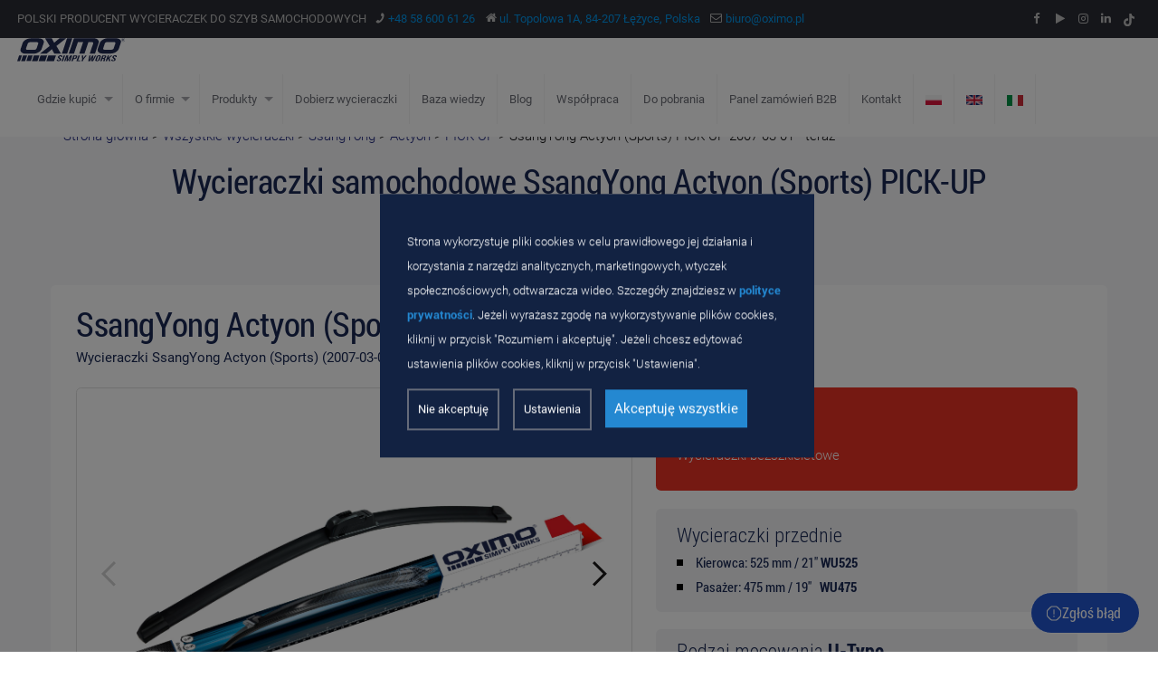

--- FILE ---
content_type: text/html; charset=UTF-8
request_url: https://www.oximo.pl/wycieraczki/ssangyong-actyon-sports-pick-up-2007-03-01-wu-0/
body_size: 61848
content:
<!DOCTYPE html>
<html class="no-js" lang="pl-PL">
 <head>

		<meta charset="UTF-8">
		<meta name="viewport" content="width=device-width, initial-scale=1.0" >
		<meta name="ahrefs-site-verification" content="adc5ca0aa201ca9626d4b43db5dac6135c91be6a385f726146e2112c614d5bb0">
		<meta name="google-site-verification" content="x_lIlBlY4gziy2JV-LZSmHLNwN6FD7XTr-mUNo5ojUQ" />
		<link rel="profile" href="https://gmpg.org/xfn/11">
				<title>Wycieraczki bezszkieletowe przednie SsangYong Actyon 2007-03-01 - OXIMO</title>
		<meta name='robots' content='index, follow, max-image-preview:large, max-snippet:-1, max-video-preview:-1' />
	<style>img:is([sizes="auto" i], [sizes^="auto," i]) { contain-intrinsic-size: 3000px 1500px }</style>
	
	<!-- This site is optimized with the Yoast SEO plugin v26.3 - https://yoast.com/wordpress/plugins/seo/ -->
	<meta name="description" content="Dobierz dedykowane wycieraczki bezszkieletowe przednie SsangYong Actyon 2007-03-01" />
	<link rel="canonical" href="https://www.oximo.pl/wycieraczki/ssangyong-actyon-sports-pick-up-2007-03-01-wu-0/" />
	<meta property="og:locale" content="pl_PL" />
	<meta property="og:type" content="article" />
	<meta property="og:title" content="Wycieraczki bezszkieletowe przednie SsangYong Actyon 2007-03-01 - OXIMO" />
	<meta property="og:description" content="Dobierz dedykowane wycieraczki bezszkieletowe przednie SsangYong Actyon 2007-03-01" />
	<meta property="og:url" content="https://www.oximo.pl/wycieraczki/ssangyong-actyon-sports-pick-up-2007-03-01-wu-0/" />
	<meta property="og:site_name" content="OXIMO®" />
	<meta property="article:publisher" content="http://facebook.com/oximo" />
	<meta property="article:modified_time" content="2026-01-20T13:47:49+00:00" />
	<meta property="og:image" content="https://www.oximo.pl/wp-content/uploads/2023/04/OXIMO-wipers-1.jpg" />
	<meta property="og:image:width" content="1200" />
	<meta property="og:image:height" content="630" />
	<meta property="og:image:type" content="image/jpeg" />
	<meta name="twitter:card" content="summary_large_image" />
	<script type="application/ld+json" class="yoast-schema-graph">{"@context":"https://schema.org","@graph":[{"@type":"WebPage","@id":"https://www.oximo.pl/wycieraczki/ssangyong-actyon-sports-pick-up-2007-03-01-wu-0/","url":"https://www.oximo.pl/wycieraczki/ssangyong-actyon-sports-pick-up-2007-03-01-wu-0/","name":"Wycieraczki bezszkieletowe przednie SsangYong Actyon 2007-03-01 - OXIMO","isPartOf":{"@id":"https://www.oximo.pl/#website"},"datePublished":"2026-01-20T12:47:49+00:00","dateModified":"2026-01-20T13:47:49+00:00","description":"Dobierz dedykowane wycieraczki bezszkieletowe przednie SsangYong Actyon 2007-03-01","inLanguage":"pl-PL","potentialAction":[{"@type":"ReadAction","target":["https://www.oximo.pl/wycieraczki/ssangyong-actyon-sports-pick-up-2007-03-01-wu-0/"]}]},{"@type":"WebSite","@id":"https://www.oximo.pl/#website","url":"https://www.oximo.pl/","name":"OXIMO®","description":"Polski producent wycieraczek do szyb samochodowych","publisher":{"@id":"https://www.oximo.pl/#organization"},"potentialAction":[{"@type":"SearchAction","target":{"@type":"EntryPoint","urlTemplate":"https://www.oximo.pl/?s={search_term_string}"},"query-input":{"@type":"PropertyValueSpecification","valueRequired":true,"valueName":"search_term_string"}}],"inLanguage":"pl-PL"},{"@type":"Organization","@id":"https://www.oximo.pl/#organization","name":"OXIMO®","alternateName":"OXIMO wipers","url":"https://www.oximo.pl/","logo":{"@type":"ImageObject","inLanguage":"pl-PL","@id":"https://www.oximo.pl/#/schema/logo/image/","url":"https://www.oximo.pl/wp-content/uploads/2023/04/OXIMO-logo-simply-works.png","contentUrl":"https://www.oximo.pl/wp-content/uploads/2023/04/OXIMO-logo-simply-works.png","width":200,"height":90,"caption":"OXIMO®"},"image":{"@id":"https://www.oximo.pl/#/schema/logo/image/"},"sameAs":["http://facebook.com/oximo","https://www.youtube.com/c/oximowipers","https://instagram.com/oximo.pl","https://www.tiktok.com/@oximo_wipers"]}]}</script>
	<!-- / Yoast SEO plugin. -->


<script type="text/javascript">
/* <![CDATA[ */
window._wpemojiSettings = {"baseUrl":"https:\/\/s.w.org\/images\/core\/emoji\/16.0.1\/72x72\/","ext":".png","svgUrl":"https:\/\/s.w.org\/images\/core\/emoji\/16.0.1\/svg\/","svgExt":".svg","source":{"concatemoji":"https:\/\/www.oximo.pl\/wp-includes\/js\/wp-emoji-release.min.js?ver=6.8.2"}};
/*! This file is auto-generated */
!function(s,n){var o,i,e;function c(e){try{var t={supportTests:e,timestamp:(new Date).valueOf()};sessionStorage.setItem(o,JSON.stringify(t))}catch(e){}}function p(e,t,n){e.clearRect(0,0,e.canvas.width,e.canvas.height),e.fillText(t,0,0);var t=new Uint32Array(e.getImageData(0,0,e.canvas.width,e.canvas.height).data),a=(e.clearRect(0,0,e.canvas.width,e.canvas.height),e.fillText(n,0,0),new Uint32Array(e.getImageData(0,0,e.canvas.width,e.canvas.height).data));return t.every(function(e,t){return e===a[t]})}function u(e,t){e.clearRect(0,0,e.canvas.width,e.canvas.height),e.fillText(t,0,0);for(var n=e.getImageData(16,16,1,1),a=0;a<n.data.length;a++)if(0!==n.data[a])return!1;return!0}function f(e,t,n,a){switch(t){case"flag":return n(e,"\ud83c\udff3\ufe0f\u200d\u26a7\ufe0f","\ud83c\udff3\ufe0f\u200b\u26a7\ufe0f")?!1:!n(e,"\ud83c\udde8\ud83c\uddf6","\ud83c\udde8\u200b\ud83c\uddf6")&&!n(e,"\ud83c\udff4\udb40\udc67\udb40\udc62\udb40\udc65\udb40\udc6e\udb40\udc67\udb40\udc7f","\ud83c\udff4\u200b\udb40\udc67\u200b\udb40\udc62\u200b\udb40\udc65\u200b\udb40\udc6e\u200b\udb40\udc67\u200b\udb40\udc7f");case"emoji":return!a(e,"\ud83e\udedf")}return!1}function g(e,t,n,a){var r="undefined"!=typeof WorkerGlobalScope&&self instanceof WorkerGlobalScope?new OffscreenCanvas(300,150):s.createElement("canvas"),o=r.getContext("2d",{willReadFrequently:!0}),i=(o.textBaseline="top",o.font="600 32px Arial",{});return e.forEach(function(e){i[e]=t(o,e,n,a)}),i}function t(e){var t=s.createElement("script");t.src=e,t.defer=!0,s.head.appendChild(t)}"undefined"!=typeof Promise&&(o="wpEmojiSettingsSupports",i=["flag","emoji"],n.supports={everything:!0,everythingExceptFlag:!0},e=new Promise(function(e){s.addEventListener("DOMContentLoaded",e,{once:!0})}),new Promise(function(t){var n=function(){try{var e=JSON.parse(sessionStorage.getItem(o));if("object"==typeof e&&"number"==typeof e.timestamp&&(new Date).valueOf()<e.timestamp+604800&&"object"==typeof e.supportTests)return e.supportTests}catch(e){}return null}();if(!n){if("undefined"!=typeof Worker&&"undefined"!=typeof OffscreenCanvas&&"undefined"!=typeof URL&&URL.createObjectURL&&"undefined"!=typeof Blob)try{var e="postMessage("+g.toString()+"("+[JSON.stringify(i),f.toString(),p.toString(),u.toString()].join(",")+"));",a=new Blob([e],{type:"text/javascript"}),r=new Worker(URL.createObjectURL(a),{name:"wpTestEmojiSupports"});return void(r.onmessage=function(e){c(n=e.data),r.terminate(),t(n)})}catch(e){}c(n=g(i,f,p,u))}t(n)}).then(function(e){for(var t in e)n.supports[t]=e[t],n.supports.everything=n.supports.everything&&n.supports[t],"flag"!==t&&(n.supports.everythingExceptFlag=n.supports.everythingExceptFlag&&n.supports[t]);n.supports.everythingExceptFlag=n.supports.everythingExceptFlag&&!n.supports.flag,n.DOMReady=!1,n.readyCallback=function(){n.DOMReady=!0}}).then(function(){return e}).then(function(){var e;n.supports.everything||(n.readyCallback(),(e=n.source||{}).concatemoji?t(e.concatemoji):e.wpemoji&&e.twemoji&&(t(e.twemoji),t(e.wpemoji)))}))}((window,document),window._wpemojiSettings);
/* ]]> */
</script>
<style id='wp-emoji-styles-inline-css' type='text/css'>

	img.wp-smiley, img.emoji {
		display: inline !important;
		border: none !important;
		box-shadow: none !important;
		height: 1em !important;
		width: 1em !important;
		margin: 0 0.07em !important;
		vertical-align: -0.1em !important;
		background: none !important;
		padding: 0 !important;
	}
</style>
<link rel='stylesheet' id='wp-block-library-css' href='https://www.oximo.pl/wp-includes/css/dist/block-library/style.min.css?ver=6.8.2' type='text/css' media='all' />
<style id='classic-theme-styles-inline-css' type='text/css'>
/*! This file is auto-generated */
.wp-block-button__link{color:#fff;background-color:#32373c;border-radius:9999px;box-shadow:none;text-decoration:none;padding:calc(.667em + 2px) calc(1.333em + 2px);font-size:1.125em}.wp-block-file__button{background:#32373c;color:#fff;text-decoration:none}
</style>
<style id='global-styles-inline-css' type='text/css'>
:root{--wp--preset--aspect-ratio--square: 1;--wp--preset--aspect-ratio--4-3: 4/3;--wp--preset--aspect-ratio--3-4: 3/4;--wp--preset--aspect-ratio--3-2: 3/2;--wp--preset--aspect-ratio--2-3: 2/3;--wp--preset--aspect-ratio--16-9: 16/9;--wp--preset--aspect-ratio--9-16: 9/16;--wp--preset--color--black: #000000;--wp--preset--color--cyan-bluish-gray: #abb8c3;--wp--preset--color--white: #ffffff;--wp--preset--color--pale-pink: #f78da7;--wp--preset--color--vivid-red: #cf2e2e;--wp--preset--color--luminous-vivid-orange: #ff6900;--wp--preset--color--luminous-vivid-amber: #fcb900;--wp--preset--color--light-green-cyan: #7bdcb5;--wp--preset--color--vivid-green-cyan: #00d084;--wp--preset--color--pale-cyan-blue: #8ed1fc;--wp--preset--color--vivid-cyan-blue: #0693e3;--wp--preset--color--vivid-purple: #9b51e0;--wp--preset--gradient--vivid-cyan-blue-to-vivid-purple: linear-gradient(135deg,rgba(6,147,227,1) 0%,rgb(155,81,224) 100%);--wp--preset--gradient--light-green-cyan-to-vivid-green-cyan: linear-gradient(135deg,rgb(122,220,180) 0%,rgb(0,208,130) 100%);--wp--preset--gradient--luminous-vivid-amber-to-luminous-vivid-orange: linear-gradient(135deg,rgba(252,185,0,1) 0%,rgba(255,105,0,1) 100%);--wp--preset--gradient--luminous-vivid-orange-to-vivid-red: linear-gradient(135deg,rgba(255,105,0,1) 0%,rgb(207,46,46) 100%);--wp--preset--gradient--very-light-gray-to-cyan-bluish-gray: linear-gradient(135deg,rgb(238,238,238) 0%,rgb(169,184,195) 100%);--wp--preset--gradient--cool-to-warm-spectrum: linear-gradient(135deg,rgb(74,234,220) 0%,rgb(151,120,209) 20%,rgb(207,42,186) 40%,rgb(238,44,130) 60%,rgb(251,105,98) 80%,rgb(254,248,76) 100%);--wp--preset--gradient--blush-light-purple: linear-gradient(135deg,rgb(255,206,236) 0%,rgb(152,150,240) 100%);--wp--preset--gradient--blush-bordeaux: linear-gradient(135deg,rgb(254,205,165) 0%,rgb(254,45,45) 50%,rgb(107,0,62) 100%);--wp--preset--gradient--luminous-dusk: linear-gradient(135deg,rgb(255,203,112) 0%,rgb(199,81,192) 50%,rgb(65,88,208) 100%);--wp--preset--gradient--pale-ocean: linear-gradient(135deg,rgb(255,245,203) 0%,rgb(182,227,212) 50%,rgb(51,167,181) 100%);--wp--preset--gradient--electric-grass: linear-gradient(135deg,rgb(202,248,128) 0%,rgb(113,206,126) 100%);--wp--preset--gradient--midnight: linear-gradient(135deg,rgb(2,3,129) 0%,rgb(40,116,252) 100%);--wp--preset--font-size--small: 13px;--wp--preset--font-size--medium: 20px;--wp--preset--font-size--large: 36px;--wp--preset--font-size--x-large: 42px;--wp--preset--spacing--20: 0.44rem;--wp--preset--spacing--30: 0.67rem;--wp--preset--spacing--40: 1rem;--wp--preset--spacing--50: 1.5rem;--wp--preset--spacing--60: 2.25rem;--wp--preset--spacing--70: 3.38rem;--wp--preset--spacing--80: 5.06rem;--wp--preset--shadow--natural: 6px 6px 9px rgba(0, 0, 0, 0.2);--wp--preset--shadow--deep: 12px 12px 50px rgba(0, 0, 0, 0.4);--wp--preset--shadow--sharp: 6px 6px 0px rgba(0, 0, 0, 0.2);--wp--preset--shadow--outlined: 6px 6px 0px -3px rgba(255, 255, 255, 1), 6px 6px rgba(0, 0, 0, 1);--wp--preset--shadow--crisp: 6px 6px 0px rgba(0, 0, 0, 1);}:where(.is-layout-flex){gap: 0.5em;}:where(.is-layout-grid){gap: 0.5em;}body .is-layout-flex{display: flex;}.is-layout-flex{flex-wrap: wrap;align-items: center;}.is-layout-flex > :is(*, div){margin: 0;}body .is-layout-grid{display: grid;}.is-layout-grid > :is(*, div){margin: 0;}:where(.wp-block-columns.is-layout-flex){gap: 2em;}:where(.wp-block-columns.is-layout-grid){gap: 2em;}:where(.wp-block-post-template.is-layout-flex){gap: 1.25em;}:where(.wp-block-post-template.is-layout-grid){gap: 1.25em;}.has-black-color{color: var(--wp--preset--color--black) !important;}.has-cyan-bluish-gray-color{color: var(--wp--preset--color--cyan-bluish-gray) !important;}.has-white-color{color: var(--wp--preset--color--white) !important;}.has-pale-pink-color{color: var(--wp--preset--color--pale-pink) !important;}.has-vivid-red-color{color: var(--wp--preset--color--vivid-red) !important;}.has-luminous-vivid-orange-color{color: var(--wp--preset--color--luminous-vivid-orange) !important;}.has-luminous-vivid-amber-color{color: var(--wp--preset--color--luminous-vivid-amber) !important;}.has-light-green-cyan-color{color: var(--wp--preset--color--light-green-cyan) !important;}.has-vivid-green-cyan-color{color: var(--wp--preset--color--vivid-green-cyan) !important;}.has-pale-cyan-blue-color{color: var(--wp--preset--color--pale-cyan-blue) !important;}.has-vivid-cyan-blue-color{color: var(--wp--preset--color--vivid-cyan-blue) !important;}.has-vivid-purple-color{color: var(--wp--preset--color--vivid-purple) !important;}.has-black-background-color{background-color: var(--wp--preset--color--black) !important;}.has-cyan-bluish-gray-background-color{background-color: var(--wp--preset--color--cyan-bluish-gray) !important;}.has-white-background-color{background-color: var(--wp--preset--color--white) !important;}.has-pale-pink-background-color{background-color: var(--wp--preset--color--pale-pink) !important;}.has-vivid-red-background-color{background-color: var(--wp--preset--color--vivid-red) !important;}.has-luminous-vivid-orange-background-color{background-color: var(--wp--preset--color--luminous-vivid-orange) !important;}.has-luminous-vivid-amber-background-color{background-color: var(--wp--preset--color--luminous-vivid-amber) !important;}.has-light-green-cyan-background-color{background-color: var(--wp--preset--color--light-green-cyan) !important;}.has-vivid-green-cyan-background-color{background-color: var(--wp--preset--color--vivid-green-cyan) !important;}.has-pale-cyan-blue-background-color{background-color: var(--wp--preset--color--pale-cyan-blue) !important;}.has-vivid-cyan-blue-background-color{background-color: var(--wp--preset--color--vivid-cyan-blue) !important;}.has-vivid-purple-background-color{background-color: var(--wp--preset--color--vivid-purple) !important;}.has-black-border-color{border-color: var(--wp--preset--color--black) !important;}.has-cyan-bluish-gray-border-color{border-color: var(--wp--preset--color--cyan-bluish-gray) !important;}.has-white-border-color{border-color: var(--wp--preset--color--white) !important;}.has-pale-pink-border-color{border-color: var(--wp--preset--color--pale-pink) !important;}.has-vivid-red-border-color{border-color: var(--wp--preset--color--vivid-red) !important;}.has-luminous-vivid-orange-border-color{border-color: var(--wp--preset--color--luminous-vivid-orange) !important;}.has-luminous-vivid-amber-border-color{border-color: var(--wp--preset--color--luminous-vivid-amber) !important;}.has-light-green-cyan-border-color{border-color: var(--wp--preset--color--light-green-cyan) !important;}.has-vivid-green-cyan-border-color{border-color: var(--wp--preset--color--vivid-green-cyan) !important;}.has-pale-cyan-blue-border-color{border-color: var(--wp--preset--color--pale-cyan-blue) !important;}.has-vivid-cyan-blue-border-color{border-color: var(--wp--preset--color--vivid-cyan-blue) !important;}.has-vivid-purple-border-color{border-color: var(--wp--preset--color--vivid-purple) !important;}.has-vivid-cyan-blue-to-vivid-purple-gradient-background{background: var(--wp--preset--gradient--vivid-cyan-blue-to-vivid-purple) !important;}.has-light-green-cyan-to-vivid-green-cyan-gradient-background{background: var(--wp--preset--gradient--light-green-cyan-to-vivid-green-cyan) !important;}.has-luminous-vivid-amber-to-luminous-vivid-orange-gradient-background{background: var(--wp--preset--gradient--luminous-vivid-amber-to-luminous-vivid-orange) !important;}.has-luminous-vivid-orange-to-vivid-red-gradient-background{background: var(--wp--preset--gradient--luminous-vivid-orange-to-vivid-red) !important;}.has-very-light-gray-to-cyan-bluish-gray-gradient-background{background: var(--wp--preset--gradient--very-light-gray-to-cyan-bluish-gray) !important;}.has-cool-to-warm-spectrum-gradient-background{background: var(--wp--preset--gradient--cool-to-warm-spectrum) !important;}.has-blush-light-purple-gradient-background{background: var(--wp--preset--gradient--blush-light-purple) !important;}.has-blush-bordeaux-gradient-background{background: var(--wp--preset--gradient--blush-bordeaux) !important;}.has-luminous-dusk-gradient-background{background: var(--wp--preset--gradient--luminous-dusk) !important;}.has-pale-ocean-gradient-background{background: var(--wp--preset--gradient--pale-ocean) !important;}.has-electric-grass-gradient-background{background: var(--wp--preset--gradient--electric-grass) !important;}.has-midnight-gradient-background{background: var(--wp--preset--gradient--midnight) !important;}.has-small-font-size{font-size: var(--wp--preset--font-size--small) !important;}.has-medium-font-size{font-size: var(--wp--preset--font-size--medium) !important;}.has-large-font-size{font-size: var(--wp--preset--font-size--large) !important;}.has-x-large-font-size{font-size: var(--wp--preset--font-size--x-large) !important;}
:where(.wp-block-post-template.is-layout-flex){gap: 1.25em;}:where(.wp-block-post-template.is-layout-grid){gap: 1.25em;}
:where(.wp-block-columns.is-layout-flex){gap: 2em;}:where(.wp-block-columns.is-layout-grid){gap: 2em;}
:root :where(.wp-block-pullquote){font-size: 1.5em;line-height: 1.6;}
</style>
<link rel='stylesheet' id='ab-cookies-css' href='https://www.oximo.pl/wp-content/plugins/ab-gdpr-cookies/public/css/cookies.css?ver=1.2.10' type='text/css' media='all' />
<link rel='stylesheet' id='contact-form-7-css' href='https://www.oximo.pl/wp-content/plugins/contact-form-7/includes/css/styles.css?ver=6.1.3' type='text/css' media='all' />
<link rel='stylesheet' id='font-css' href='https://www.oximo.pl/wp-content/themes/oximo/assets/css/font.css?v=1.5.5&#038;ver=6.8.2' type='text/css' media='all' />
<link rel='stylesheet' id='bootstrap-css' href='https://www.oximo.pl/wp-content/themes/oximo/assets/css/bootstrap.css?v=1.5.5&#038;ver=6.8.2' type='text/css' media='all' />
<link rel='stylesheet' id='glightbox-css' href='https://www.oximo.pl/wp-content/themes/oximo/assets/css/glightbox.css?v=1.5.5&#038;ver=6.8.2' type='text/css' media='all' />
<link rel='stylesheet' id='owlcarousel-css' href='https://www.oximo.pl/wp-content/themes/oximo/assets/css/owl.carousel.css?v=1.5.5&#038;ver=6.8.2' type='text/css' media='all' />
<link rel='stylesheet' id='slick-css' href='https://www.oximo.pl/wp-content/themes/oximo/assets/css/slick.min.css?v=1.5.5&#038;ver=6.8.2' type='text/css' media='all' />
<link rel='stylesheet' id='animate-css' href='https://www.oximo.pl/wp-content/themes/oximo/assets/css/animate.css?v=1.5.5&#038;ver=6.8.2' type='text/css' media='all' />
<link rel='stylesheet' id='select-css' href='https://www.oximo.pl/wp-content/themes/oximo/assets/css/select2.css?v=1.5.5&#038;ver=6.8.2' type='text/css' media='all' />
<link rel='stylesheet' id='base-css' href='https://www.oximo.pl/wp-content/themes/oximo/assets/css/base.css?v=1.5.5&#038;ver=6.8.2' type='text/css' media='all' />
<link rel='stylesheet' id='header-css' href='https://www.oximo.pl/wp-content/themes/oximo/assets/css/header.css?v=1.5.5&#038;ver=6.8.2' type='text/css' media='all' />
<link rel='stylesheet' id='banner-css' href='https://www.oximo.pl/wp-content/themes/oximo/assets/css/banner.css?v=1.5.5&#038;ver=6.8.2' type='text/css' media='all' />
<link rel='stylesheet' id='search-css' href='https://www.oximo.pl/wp-content/themes/oximo/assets/css/search.css?v=1.5.5&#038;ver=6.8.2' type='text/css' media='all' />
<link rel='stylesheet' id='block-css' href='https://www.oximo.pl/wp-content/themes/oximo/assets/css/block.css?v=1.5.5&#038;ver=6.8.2' type='text/css' media='all' />
<link rel='stylesheet' id='productdetails-css' href='https://www.oximo.pl/wp-content/themes/oximo/assets/css/product-details.css?v=1.5.5&#038;ver=6.8.2' type='text/css' media='all' />
<link rel='stylesheet' id='productsingle-css' href='https://www.oximo.pl/wp-content/themes/oximo/assets/css/product-single.css?v=1.5.5&#038;ver=6.8.2' type='text/css' media='all' />
<link rel='stylesheet' id='footer-css' href='https://www.oximo.pl/wp-content/themes/oximo/assets/css/footer.css?v=1.5.5&#038;ver=6.8.2' type='text/css' media='all' />
<link rel='stylesheet' id='problem-form-css' href='https://www.oximo.pl/wp-content/themes/oximo/assets/css/problem-form.css?v=1.5.5&#038;ver=6.8.2' type='text/css' media='all' />
<script type="text/javascript" src="https://www.oximo.pl/wp-includes/js/jquery/jquery.min.js?ver=3.7.1" id="jquery-core-js"></script>
<script type="text/javascript" src="https://www.oximo.pl/wp-includes/js/jquery/jquery-migrate.min.js?ver=3.4.1" id="jquery-migrate-js"></script>
<script type="text/javascript" id="lovecoding_script-js-extra">
/* <![CDATA[ */
var lovecoding_script_ajax_object = {"ajax_url":"https:\/\/www.oximo.pl\/wp-admin\/admin-ajax.php","ajax_nonce":"e892260c68"};
/* ]]> */
</script>
<script type="text/javascript" src="https://www.oximo.pl/wp-content/themes/oximo/assets/js/script.js?ver=1" id="lovecoding_script-js"></script>
<link rel="https://api.w.org/" href="https://www.oximo.pl/wp-json/" /><link rel="alternate" title="JSON" type="application/json" href="https://www.oximo.pl/wp-json/wp/v2/product/11358" /><link rel="EditURI" type="application/rsd+xml" title="RSD" href="https://www.oximo.pl/xmlrpc.php?rsd" />
<meta name="generator" content="WordPress 6.8.2" />
<link rel='shortlink' href='https://www.oximo.pl/?p=11358' />
<link rel="alternate" title="oEmbed (JSON)" type="application/json+oembed" href="https://www.oximo.pl/wp-json/oembed/1.0/embed?url=https%3A%2F%2Fwww.oximo.pl%2Fwycieraczki%2Fssangyong-actyon-sports-pick-up-2007-03-01-wu-0%2F&#038;lang=pl" />
<link rel="alternate" title="oEmbed (XML)" type="text/xml+oembed" href="https://www.oximo.pl/wp-json/oembed/1.0/embed?url=https%3A%2F%2Fwww.oximo.pl%2Fwycieraczki%2Fssangyong-actyon-sports-pick-up-2007-03-01-wu-0%2F&#038;format=xml&#038;lang=pl" />

  <script>
    // Define dataLayer and the gtag function.
    window.dataLayer = window.dataLayer || [];
    function gtag() {
      dataLayer.push(arguments);
    }
    gtag('consent', 'default', {"ad_storage":"denied","analytics_storage":"denied","functionality_storage":"denied","personalization_storage":"denied","security_storage":"granted","ad_user_data":"denied","ad_personalization":"denied"});
  </script><!-- Google Tag Manager -->
<script>(function(w,d,s,l,i){w[l]=w[l]||[];w[l].push({'gtm.start':
    new Date().getTime(),event:'gtm.js'});var f=d.getElementsByTagName(s)[0],
    j=d.createElement(s),dl=l!='dataLayer'?'&l='+l:'';j.async=true;j.src=
    'https://www.googletagmanager.com/gtm.js?id='+i+dl;f.parentNode.insertBefore(j,f);
    })(window,document,'script','dataLayer','GTM-NQ27F62');</script>
    <!-- End Google Tag Manager -->


<link rel="alternate" href="https://www.oximo.pl/wycieraczki/ssangyong-actyon-sports-pick-up-2007-03-01-wu-0/" hreflang="pl" />
<link rel="alternate" href="https://www.oximo.pl/en/wiper/ssangyong-actyon-sports-pick-up-2007-03-01-wu-0/" hreflang="en" />
<link rel="alternate" href="https://www.oximo.pl/en/wiper/ssangyong-actyon-sports-pick-up-2007-03-01-wu-0/" hreflang="x-default" />
<link rel="alternate" href="https://www.oximo.pl/de/scheibenwischer/ssangyong-actyon-sports-pick-up-2007-03-01-wu-0/" hreflang="de" />
<link rel="alternate" href="https://www.oximo.pl/uk/skloochysnyky/ssangyong-actyon-sports-pick-up-2007-03-01-wu-0/" hreflang="uk" />
<link rel="alternate" href="https://www.oximo.pl/it/tergicristalli/ssangyong-actyon-sports-pick-up-2007-03-01-wu-0/" hreflang="it" />
<link rel="alternate" href="https://www.oximo.pl/sk/stierace/ssangyong-actyon-sports-pick-up-2007-03-01-wu-0/" hreflang="sk" />
<link rel="alternate" href="https://www.oximo.pl/cs/sterace/ssangyong-actyon-sports-pick-up-2007-03-01-wu-0/" hreflang="cs" />
<link rel="alternate" href="https://www.oximo.pl/sr/metlice-brisaca/ssangyong-actyon-sports-pick-up-2007-03-01-wu-0/" hreflang="sr" />
<link rel="alternate" href="https://www.oximo.pl/ru/stekloochistiteli/ssangyong-actyon-sports-pick-up-2007-03-01-wu-0/" hreflang="ru" />
<link rel="alternate" href="https://www.oximo.pl/sv/torkare/ssangyong-actyon-sports-pick-up-2007-03-01-wu-0/" hreflang="sv" />
<link rel="alternate" href="https://www.oximo.pl/ro/stergator/ssangyong-actyon-sports-pick-up-2007-03-01-wu-0/" hreflang="ro" />
<link rel="alternate" href="https://www.oximo.pl/hu/ablaktorloket/ssangyong-actyon-sports-pick-up-2007-03-01-wu-0/" hreflang="hu" />
<link rel="icon" href="https://www.oximo.pl/wp-content/uploads/2023/01/cropped-favicon-32x32-1-32x32.png" sizes="32x32" />
<link rel="icon" href="https://www.oximo.pl/wp-content/uploads/2023/01/cropped-favicon-32x32-1-192x192.png" sizes="192x192" />
<link rel="apple-touch-icon" href="https://www.oximo.pl/wp-content/uploads/2023/01/cropped-favicon-32x32-1-180x180.png" />
<meta name="msapplication-TileImage" content="https://www.oximo.pl/wp-content/uploads/2023/01/cropped-favicon-32x32-1-270x270.png" />
		<style type="text/css" id="wp-custom-css">
			.youtube-video {
  aspect-ratio: 16 / 9;
  width: 100%;
}		</style>
		    <script>
      var mapGoogleApi = 'AIzaSyDiDzTIg54E7nJPcXkI6BAcPxcoyGhDK1Y';
    </script>
</head>

<body class="wp-singular product-template-default single single-product postid-11358 wp-theme-oximo">
<div id="cookieBody"></div><!-- Google Tag Manager (noscript) -->
<noscript><iframe src=https://www.googletagmanager.com/ns.html?id=GTM-NQ27F62 height="0" width="0" style="display:none;visibility:hidden"></iframe></noscript>
<!-- End Google Tag Manager (noscript) --><!-- header section Start Here -->
<header>
  <div class="header-top-bar d-new-a">
    <div class="header-top-left">
      <ul class="d-align">
        <li class="slogan">
          Polski producent wycieraczek do szyb samochodowych        </li>
        <li>
          <i class="fa fa-phone icon-phone"></i>
          <a href="tel:+48586006126">+48 58 600 61 26</a>
        </li>
        <li>
          <i class="fa fa-home"></i>
          <a href="https://goo.gl/maps/dfrVLuieTRtDE3gJA">ul. Topolowa 1A, 84-207 Łężyce, Polska</a>
        </li>
        <li>
          <i class="fa fa-envelope-o"></i>
          <a href="mailto:biuro@oximo.pl">biuro@oximo.pl</a>
        </li>
      </ul>
    </div>
    <div class="header-socail">
      <ul class="d-align">
                <li>
          <a href="https://www.facebook.com/oximo" target="_blank">
            <i class="fa fa-facebook"></i>
          </a>
        </li>
                        <li>
          <a href="https://www.youtube.com/c/oximowipers" target="_blank">
            <i class="fa fa-play"></i>
          </a>
        </li>
                        <li>
          <a href="https://www.instagram.com/oximo.pl" target="_blank">
            <i class="fa fa-instagram"></i>
          </a>
        </li>
                        <li>
          <a href="https://www.linkedin.com/company/oximo-wipers" target="_blank">
            <i class="fa fa-linkedin"></i>
          </a>
        </li>
                        <li>
          <a href="https://www.tiktok.com/@oximo_wipers" target="_blank">
            <img src="https://www.oximo.pl/wp-content/themes/oximo/assets/images/tiktok.svg" alt="">
          </a>
        </li>
              </ul>
    </div>
  </div>
  <div class="header-center d-new-a">
    <div class="header-left d-align">
      <div class="toggleMenu">
        <span class="bar1"></span>
        <span class="bar2"></span>
        <span class="bar3"></span>
      </div>

      

      <div class="logo">
        <a href="https://www.oximo.pl">
          <img src="https://www.oximo.pl/wp-content/themes/oximo/assets/images/OXIMO_simply-works.svg" alt="">
        </a>
      </div>
      <div class="menu d-align">
                <ul class="d-align">
                                                                                      <li class="has-children">
                                        <div class="no-children-outer">
                      <span class="no-children">
                        Gdzie kupić                      </span>
                    </div>
                    <div class="openMenuIcon openMenu">
                      <i class="fa fa-caret-down"></i>
                    </div>
                    <ul class="submenu">
                                                                                                                                                <li class=" ">
                            <a href="https://www.oximo.pl/gdzie-kupic/"><span>
                                Gdzie kupić                              </span>
                                                          </a>
                                                                                  </li>
                                                                                                                          <li class=" ">
                            <a href="https://www.oximo.pl/dystrybutorzy-w-polsce/"><span>
                                Dystrybutorzy w Polsce                              </span>
                                                          </a>
                                                                                  </li>
                                                                                                                          <li class=" ">
                            <a href="https://www.oximo.pl/dystrybutorzy-na-swiecie/"><span>
                                Dystrybutorzy na świecie                              </span>
                                                          </a>
                                                                                  </li>
                                                                                                                                                                                                                                                                                                                                                                                                                                                                                                                                                                                                                                                                                                                                                                                                                                                                                                                                                                                                                          </ul>
                                                                                                                                                                                          <li class="has-children">
                                        <div class="no-children-outer">
                      <span class="no-children">
                        O firmie                      </span>
                    </div>
                    <div class="openMenuIcon openMenu">
                      <i class="fa fa-caret-down"></i>
                    </div>
                    <ul class="submenu">
                                                                                                                                                                                                                                                                                                                                        <li class=" ">
                            <a href="https://www.oximo.pl/o-firmie/"><span>
                                O firmie                              </span>
                                                          </a>
                                                                                  </li>
                                                                                                                          <li class=" ">
                            <a href="https://www.oximo.pl/o-firmie/jakosc/"><span>
                                Jakość OXIMO®                              </span>
                                                          </a>
                                                                                  </li>
                                                                                                                          <li class=" ">
                            <a href="https://www.oximo.pl/o-firmie/dotacje/"><span>
                                Dotacje                              </span>
                                                          </a>
                                                                                  </li>
                                                                                                                                                                                                                                                                                                                                                                                                                                                                                                                                                                                                                                                                                                                                                                                                                                  </ul>
                                                                                                                                                                                          <li class="has-children">
                                        <div class="no-children-outer">
                      <span class="no-children">
                        Produkty                      </span>
                    </div>
                    <div class="openMenuIcon openMenu">
                      <i class="fa fa-caret-down"></i>
                    </div>
                    <ul class="submenu">
                                                                                                                                                                                                                                                                                                                                                                                                                                                                                                                                <li class=" ">
                            <a href="https://www.oximo.pl/produkty/"><span>
                                Produkty                              </span>
                                                          </a>
                                                                                  </li>
                                                                                                                          <li class=" ">
                            <a href="https://www.oximo.pl/produkty/wycieraczki-do-szyb/"><span>
                                Wycieraczki do szyb                              </span>
                                                          </a>
                                                                                  </li>
                                                                                                                          <li class=" ">
                            <a href="https://sparcokids.pl/produkty/"><span>
                                Foteliki Sparco Kids                              </span>
                                                          </a>
                                                                                  </li>
                                                                                                                          <li class=" has-sub-children">
                            <a href="https://www.oximo.pl/produkty/akcesoria/"><span>
                                Akcesoria                              </span>
                              <i class="menu-arrow-icon fa fa-angle-right"></i>
                                                          </a>
                                                          <div class="openMenuIcon openSubMenu">
                                <i class="fa fa-caret-down"></i>
                              </div>
                                                                                      <ul class="sub-submenu">
                                                                                                                                                                                                                                                                                                                                                                                                                                                                                                                                                                                                                                                                                                                                                                                                                                                                                                                                                                                                <li class="">
                                      <a href="https://www.oximo.pl/produkty/akcesoria/sciagaczka-podlogowa-do-wody/">
                                        <span>Ściągaczka podłogowa do wody</span>
                                      </a>
                                    </li>
                                                                                                                                        <li class="">
                                      <a href="https://sparcokids.pl/mata-ochronna-rozmiar-l/">
                                        <span>Maty ochronne</span>
                                      </a>
                                    </li>
                                                                                                                                        <li class="">
                                      <a href="https://www.oximo.pl/produkty/akcesoria/ksenony-zarniki-ksenonowe/">
                                        <span>Ksenony – żarniki ksenonowe</span>
                                      </a>
                                    </li>
                                                                                                                                        <li class="">
                                      <a href="https://sparcokids.pl/akcesoria/">
                                        <span>Akcesoria Sparco Kids</span>
                                      </a>
                                    </li>
                                                                                                                                                                                                                                                                                                                                                                                                                                                                                                                                                                              </ul>
                                                      </li>
                                                                                                                                                                                                                                                                                                                                                                                                                                                                                                                                                                                            </ul>
                                                                                                                                                                                                                                                                                                                            <li class="">
                    <a href="https://www.oximo.pl/dobierz-wycieraczki/">
                      <span>Dobierz wycieraczki</span>
                    </a>
                  </li>
                                                                                                          <li class="">
                    <a href="https://www.oximo.pl/baza-wiedzy/">
                      <span>Baza wiedzy</span>
                    </a>
                  </li>
                                                                                                          <li class="">
                    <a href="https://www.oximo.pl/blog/">
                      <span>Blog</span>
                    </a>
                  </li>
                                                                                                          <li class="">
                    <a href="https://www.oximo.pl/wspolpraca/">
                      <span>Współpraca</span>
                    </a>
                  </li>
                                                                                                          <li class="">
                    <a href="https://www.oximo.pl/do-pobrania/">
                      <span>Do pobrania</span>
                    </a>
                  </li>
                                                                                                          <li class="">
                    <a href="https://panel.oximo.pl/">
                      <span>Panel zamówień B2B</span>
                    </a>
                  </li>
                                                                                                          <li class="">
                    <a href="https://www.oximo.pl/kontakt/">
                      <span>Kontakt</span>
                    </a>
                  </li>
                                                              </li>
        </ul>

        <ul class="flag-list d-align flags-mini">
           
                                                  <li class="lang-item lang-item-17 lang-item-cs">
                <a lang="pl-PL" hreflang="pl-PL" href="/wycieraczki/ssangyong-actyon-sports-pick-up-2007-03-01-wu-0"><img src="https://www.oximo.pl/wp-content/themes/oximo/polylang/pl_PL.svg" alt="pl"></a>
              </li>
                                        <li class="lang-item lang-item-6 lang-item-cs">
                <a lang="en-GB" hreflang="en-GB" href="/en/wiper/ssangyong-actyon-sports-pick-up-2007-03-01-wu-0"><img src="https://www.oximo.pl/wp-content/themes/oximo/polylang/en_GB.svg" alt="en"></a>
              </li>
                                                                    <li class="lang-item lang-item-21868 lang-item-cs">
                <a lang="it-IT" hreflang="it-IT" href="/it/tergicristalli/ssangyong-actyon-sports-pick-up-2007-03-01-wu-0"><img src="https://www.oximo.pl/wp-content/themes/oximo/polylang/it_IT.svg" alt="it"></a>
              </li>
                                                                                                                                          </ul>
        <div class="header-socail-mobile">
          <ul class="d-flex justify-content-around mt-12">
                        <li>
              <a href="https://www.facebook.com/oximo" target="_blank">
                <i class="fa fa-facebook"></i>
              </a>
            </li>
                                    <li>
              <a href="https://www.youtube.com/c/oximowipers" target="_blank">
                <i class="fa fa-play"></i>
              </a>
            </li>
                                    <li>
              <a href="https://www.instagram.com/oximo.pl" target="_blank">
                <i class="fa fa-instagram"></i>
              </a>
            </li>
                                    <li>
              <a href="https://www.linkedin.com/company/oximo-wipers" target="_blank">
                <i class="fa fa-linkedin"></i>
              </a>
            </li>
                                    <li>
              <a href="https://www.tiktok.com/@oximo_wipers" target="_blank">
                <img src="https://www.oximo.pl/wp-content/themes/oximo/assets/images/tiktok.svg" alt="">
              </a>
            </li>
                      </ul>
        </div>
      </div>
    </div>
    <div class="header-right">
                              <div class="header-buy-btn">
        <a
          href="/kontakt/"                              class="btn btn-blue">
            Kontakt        </a>
      </div>
    </div>
    <div class="pageOverlay"></div>
  </div>
</header>
<!-- header section End Here -->

        
        <!-- Block section End Here -->
        <section class="bg-light-gray mt-135">
          <div class="container">
            <div class="breadc-g">
  <script type="application/ld+json" class="breadcrumbs-schema-graph">{"@context":"http:\/\/schema.org","@type":"BreadcrumbList","itemListElement":[{"@type":"ListItem","position":1,"item":{"@id":"https:\/\/www.oximo.pl\/","name":"Strona g\u0142\u00f3wna"}},{"@type":"ListItem","position":2,"item":{"@id":"https:\/\/www.oximo.pl\/wycieraczki-do-szyb\/wszystkie-wycieraczki\/","name":"Wszystkie wycieraczki"}},{"@type":"ListItem","position":3,"item":{"@id":"https:\/\/www.oximo.pl\/wycieraczki-do-szyb\/ssangyong\/","name":"SsangYong"}},{"@type":"ListItem","position":4,"item":{"@id":"https:\/\/www.oximo.pl\/wycieraczki-do-szyb\/ssangyong\/actyon\/","name":"Actyon"}},{"@type":"ListItem","position":5,"item":{"@id":"https:\/\/www.oximo.pl\/wycieraczki-do-szyb\/ssangyong\/actyon\/pick-up-sports-2007-03-01\/","name":"PICK-UP"}},{"@type":"ListItem","position":6,"item":{"name":"SsangYong Actyon (Sports) PICK-UP 2007-03-01 - teraz"}}]}</script> <div id="breadcrumbs" class="breadcream wow fadeInUp"><span><span><a href="https://www.oximo.pl/">Strona główna</a></span> &gt; <span><a href="https://www.oximo.pl/wycieraczki-do-szyb/wszystkie-wycieraczki/">Wszystkie wycieraczki</a></span> &gt; <span><a href="https://www.oximo.pl/wycieraczki-do-szyb/ssangyong/">SsangYong</a></span> &gt; <span><a href="https://www.oximo.pl/wycieraczki-do-szyb/ssangyong/actyon/">Actyon</a></span> &gt; <span><a href="https://www.oximo.pl/wycieraczki-do-szyb/ssangyong/actyon/pick-up-sports-2007-03-01/">PICK-UP</a></span> &gt; <span class="breadcrumb_last" aria-current="page">SsangYong Actyon (Sports) PICK-UP 2007-03-01 - teraz</span></span></div></div>
            <div class="title text-center fw-40 text-blue ls-25">
              <div class="row justify-content-center">
                <div class="col-lg-10 col-xl-10">
                  <h1>Wycieraczki samochodowe                    SsangYong Actyon (Sports) PICK-UP 2007-03-01 - teraz&nbsp;–&nbsp;OXIMO
                  </h1>
                </div>
              </div>
            </div>

                        <div class="product-box-outer">
              <div class="product-box">
                <div class="single-head">
                  <div class="fw-40 text-blue ls-25">
                    <h2> SsangYong Actyon (Sports) PICK-UP</h2>
                  </div>
                  <div class="fw-16 fw-roboto text-blue">
                    <h3>Wycieraczki SsangYong Actyon (Sports) (2007-03-01 - teraz)</h3>
                  </div>
                </div>
                                                                                    <div class="product-single-block" id="productModal-11358">
                  <div class="product-left">
                    <div class="product-slider product-slider-main">
                                                                              <a href="/foto/WU525_+box.jpg" class="product-slider-item">
                                <img src="/foto/WU525_+box.jpg" alt="SsangYong Actyon (Sports) PICK-UP 2007-03-01 - teraz" />
                              </a>
                                                                                  <a href="https://player.vimeo.com/video/860663642?dnt=1&amp;app_id=122963" class="product-slider-item product-video">
                                <div style="position:relative;height:100%;width:100%;">
                                                                        <img style="opacity:0.1" src="/foto/WU525_+box.jpg"
                                        alt="SsangYong Actyon (Sports) PICK-UP 2007-03-01 - teraz" />
                                  
                                  <div class="see-install ls-25" style="position:absolute; left:0;top:0;width: 100%">
                                    <img src="https://www.oximo.pl/wp-content/themes/oximo/assets/images/icon-play-blue.png"
                                      alt="Instrukcja montażu">
                                    <h5>Zobacz jak<br>zamontować?</h5>
                                  </div>
                                </div>
                              </a>
                                                                                                            <a href="/foto/WUxxx_03.jpg" class="product-slider-item">
                                <img src="/foto/WUxxx_03.jpg" alt="SsangYong Actyon (Sports) PICK-UP 2007-03-01 - teraz" />
                              </a>
                                                                                  <a href="/foto/WUxxx_05.jpg" class="product-slider-item">
                                <img src="/foto/WUxxx_05.jpg" alt="SsangYong Actyon (Sports) PICK-UP 2007-03-01 - teraz" />
                              </a>
                                                                                                                                                  </div>
                    <div class="thum-slider thum-slider-main">
                                                                              <div class="thum-item">
                                <div class="thum-img">
                                  <img src="/foto/WU525_+box.jpg" alt="SsangYong Actyon (Sports) PICK-UP 2007-03-01 - teraz">
                                </div>
                              </div>
                                                                                  <a href="#productSinVideo" class="thum-item thum-video1 thumVideo">
                                <div class="see-install ls-25">
                                  <img src="https://www.oximo.pl/wp-content/themes/oximo/assets/images/icon-play-blue.png"
                                    alt="Instrukcja montażu">
                                  <h5>Zobacz jak<br>zamontować?</h5>
                                </div>
                              </a>
                                                                                  <div class="thum-item">
                                <div class="thum-img">
                                  <img src="/foto/WUxxx_03.jpg" alt="SsangYong Actyon (Sports) PICK-UP 2007-03-01 - teraz">
                                </div>
                                                              </div>
                                                                                  <div class="thum-item">
                                <div class="thum-img">
                                  <img src="/foto/WUxxx_05.jpg" alt="SsangYong Actyon (Sports) PICK-UP 2007-03-01 - teraz">
                                </div>
                                                              </div>
                                                                                                                                                  </div>
                                            <div class="d-none d-lg-block series-remarks">
                          *Produkty serii WU nie są dostępne na terenie Niemiec i Francji ze względu na prawo własności przemysłowej obowiązujące w tych krajach.                        </div>
                                      </div>
                  <div class="product-right">
                                            <div class="single-name h-123"
                          style="background:#e93223; color:#ffffff!important">
                          <div class="fw-30 text-uppercase ls-25 fw-bold">
                            <h3 style="color:#ffffff">
                              SERIA                              WU            *</h3>
                          </div>
                                                        <p>
                                                                    Wycieraczki bezszkieletowe                                                              </p>
                                                  </div>
                                        <div class="h-123">
                      <div class="single-attribute text-blue ">

                                                                                                                                                                        
                        <div class="attribute-info">
                          <div class="fw-24">
                                                            <h3>Wycieraczki przednie</h3>
                                                      </div>
                                                        <ul>
                                                                    <li>
                                      <span>Kierowca:                 525 mm /
                                        21"</span>
                                      <strong>WU525</strong>
                                    </li>
                                    <li>
                                      <span>Pasażer:                 475 mm /
                                        19"</span>
                                      <strong>WU475</strong>
                                    </li>
                                                                                              </ul>
                                                  </div>
                      </div>
                    </div>

                                            <div class="h-123">
                          <div class="single-attribute text-blue ">
                                                        <div class="attribute-info">
                              <div class="fw-24">
                                <h3>Rodzaj mocowania                                  <strong>U-Type</strong></h3>
                              </div>
                              <div class="attechment-type d-align">
                                <img src="https://www.oximo.pl/wp-content/uploads/2022/10/OXIMO_WU-type.svg" alt="">
                              </div>
                            </div>
                          </div>
                        </div>
                                                                                                                    <div class="product-info">
                              <ul>
                                                                    <li>Pióro wycieraczki wykonane z  wysokogatunkowej gumy syntetycznej z powłoką PTFE (teflon), która zapewnia skuteczne odprowadzanie wody i cichą pracę.</li>
                                                                    <li>Aerodynamiczny kształt zapewnia równomierny docisk na całej długości pióra przy każdej prędkości.</li>
                                                                    <li>Konstrukcja wycieraczki idealnie dopasowana do krzywizny szyby.</li>
                                                                    <li>Elementy z tworzywa wykonane z wysokiej jakości polioksymetylenu (POM) – materiału o wyjątkowej odporności mechanicznej.</li>
                                                                    <li>Elementy metalowe wykonane ze stali wysokowęglowej z elektroforetyczną powłoką antykorozyjną zapewniającą pełną ochronę przed rdzą.</li>
                                                                    <li>Dodatek PTFE redukuje tarcie i opór, co przekłada się na płynną pracę i zwiększoną odporność na zużycie.</li>
                                                                    <li>Pełna odporność na każde warunki atmosferyczne: UV, ekstremalne temperatury, wilgoć.</li>
                                                                    <li>Cicha praca: Konstrukcja została zoptymalizowana pod kątem redukcji wibracji.</li>
                                                                    <li>Każdy produkt jest poddany gruntownej kontroli jakości.</li>
                                                              </ul>
                            </div>
                                                                

                                            <div class="single-buy-btn">
                          <a href="#productBuy" data-bs-toggle="modal" class="btn btn-light-blue-big"
                            title="Zamów komplet online lub znajdź najbliższy sklep" data-bs-dismiss="modal">
                            <img src="https://www.oximo.pl/wp-content/uploads/2022/10/icon-cart-big.png" alt="Zamów komplet online lub znajdź najbliższy sklep">
                            <div class="btn-text">
                              Kup teraz                                                                <span>Zamów online lub znajdź najbliższy sklep</span>
                                                          </div>
                          </a>
                        </div>
                    

                                                                <div class="d-block d-lg-none series-remarks">
                          *Produkty serii WU nie są dostępne na terenie Niemiec i Francji ze względu na prawo własności przemysłowej obowiązujące w tych krajach.                        </div>
                                      </div>
                </div>
              </div>
            </div>
          </div>
        </section>
        <!-- Block section End Here -->
        <!-- Block section Start Here -->

        <section class="product-desciption">
          <div class="container">
            <div class="product-desc" data-p1="1" data-p2="1"
              data-p3="1">
                                              <h4>Wycieraczki z serii             WU - Kierowca:                    WU525</h4>
                  <p>Wycieraczka bezszkieletowa, uniwersalna o długości 525 mm. Posiada wbudowany spoiler. Charakteryzuje się mocowaniem typu-U (tzw. haczyk) 8 mm oraz 9 mm w jednym. Pióro stworzone z mieszanki gumy z dodatkiem silikonu oraz warstwy PTFE (teflon) zapewnia skuteczne zbieranie wody z szyby oraz cichą i długą pracę. Części metalowe zostały wykonane z wytrzymałej stali, w całości ocynkowanej, aby chronić przed korozją.</p>
                                              <h4>Wycieraczki z serii             WU - Pasażer:                    WU475</h4>
                  <p>Wycieraczka bezszkieletowa, uniwersalna o długości 475 mm. Posiada wbudowany spoiler. Charakteryzuje się mocowaniem typu-U (tzw. haczyk) 8 mm oraz 9 mm w jednym. Pióro stworzone z mieszanki gumy z dodatkiem silikonu oraz warstwy PTFE (teflon) zapewnia skuteczne zbieranie wody z szyby oraz cichą i długą pracę. Części metalowe zostały wykonane z wytrzymałej stali, w całości ocynkowanej, aby chronić przed korozją.</p>
                                                      </div>
                            <div class="stores-list">
                  <div class="fw-30 text-blue ls-25">
                    <h3>Sklepy stacjonarne</h3>
                  </div>
                  <div class="stores-map">
                    <div>
  <style>
    #cards-map-init.map-waiting{
      display: flex;
      align-items: center;
      justify-content: center;

      background-image: url('https://www.oximo.pl/wp-content/themes/oximo/assets/images/shopmap/preload_map_google.png');
      background-size: cover;
      background-position: center;
    }
    #cards-map-init.map-waiting button {
/*      height: 4rem;
      background: #20287D;
      color: #fff !important;
      padding: 0 1.93rem 0 1.9rem;
      border-radius: 0.6rem;*/
    }
  </style>
  <!--<script src="https://developers.google.com/maps/documentation/javascript/examples/markerclusterer/markerclusterer.js"></script>-->
  <div>
        <div id="cards-map-init" class='map-waiting' data-key1="AIzaSyBBsi" data-key2="A5UGQuYRYeeU0ewuC_jXC_EAuvGX0" style="aspect-ratio: 1 / 0.43; width: 100%; position: relative; overflow: hidden;">
      <button type='button' onclick='loadInitMap()' class="btn btn-blue">Przeglądaj mapę</button>
    </div>
  </div>
  <script>
    var shoplist = [{"Address":"Wojska Polskiego 70A","PhoneNo_1":"48876447838","PhoneNo_2":"","City":"August\u00f3w","CompanyName":"AUTO MOTO CENTRUM","Email_1":"automotocentrum@op.pl","WebsiteURL":"","WebsiteName":"","Latitude":53.82856100000000054706106311641633510589599609375,"Longitude":22.9515659999999996898623066954314708709716796875,"PostCode":"16-303"},{"Address":"Mostowa 12A","PhoneNo_1":"48876437455","PhoneNo_2":"","City":"August\u00f3w","CompanyName":"AUTO-MICHA\u015a","Email_1":"automichas@wp.pl","WebsiteURL":"","WebsiteName":"","Latitude":53.8447790000000026111592887900769710540771484375,"Longitude":22.9827149999999988949639373458921909332275390625,"PostCode":"16-303"},{"Address":"Wiejska 42","PhoneNo_1":"+48 780 783 670","PhoneNo_2":"","City":"Ba\u017cany","CompanyName":"Zak\u0142ad Us\u0142ugowo-Handlowy Suda Henryk","Email_1":"henryk.suda@interia.pl","WebsiteURL":"","WebsiteName":"","Latitude":50.92813261882857744922148413024842739105224609375,"Longitude":18.185364187524857726430127513594925403594970703125,"PostCode":"46-243 "},{"Address":"Czapliniecka 31","PhoneNo_1":"48446330631","PhoneNo_2":"","City":"Be\u0142chat\u00f3w","CompanyName":"LEMAR BIS","Email_1":"lemarbis@interia.pl","WebsiteURL":"","WebsiteName":"","Latitude":51.36522500000000235331754083745181560516357421875,"Longitude":19.361746000000000123009158414788544178009033203125,"PostCode":"97-400"},{"Address":"1000 lecia 22 c","PhoneNo_1":"48833431418","PhoneNo_2":"","City":"Bia\u0142a Podlaska","CompanyName":"MARKO","Email_1":"marko.biala@wp.pl","WebsiteURL":"","WebsiteName":"","Latitude":52.0321330000000017435013432987034320831298828125,"Longitude":23.1299020000000012942109606228768825531005859375,"PostCode":"21-500"},{"Address":"Narutowicza 8a","PhoneNo_1":"48833431998","PhoneNo_2":"","City":"Bia\u0142a Podlaska","CompanyName":"MAX-AUTO","Email_1":"maxauto.biala@gmail.com","WebsiteURL":"","WebsiteName":"","Latitude":52.03072900000000089448803919367492198944091796875,"Longitude":23.118182000000000897443896974436938762664794921875,"PostCode":"21-500"},{"Address":"ZAB\u0141UDOWSKA 1","PhoneNo_1":"+48 85 664 64 39","PhoneNo_2":"","City":"BIA\u0141YSTOK","CompanyName":"MOTO DUCH ","Email_1":"kontakt@motoduch.pl","WebsiteURL":"https:\/\/motoduch.pl\/","WebsiteName":"MOTO DUCH ","Latitude":53.10302578008400331555094453506171703338623046875,"Longitude":23.221801755266998412707835086621344089508056640625,"PostCode":"15-585"},{"Address":"Wyzwolenia 267","PhoneNo_1":"+48 334 445 050","PhoneNo_2":"","City":"Bielsko Bia\u0142a","CompanyName":"DARMA","Email_1":"biuro@darma.pl","WebsiteURL":"","WebsiteName":"","Latitude":49.84774490000000213285602512769401073455810546875,"Longitude":19.08467999999999875626599532552063465118408203125,"PostCode":"43-300"},{"Address":"Karpacka 22","PhoneNo_1":"+48 33 822 31 80","PhoneNo_2":"+48 33 822 31 81","City":"Bielsko-Bia\u0142a","CompanyName":"DARMA","Email_1":"biuro@darma.pl","WebsiteURL":"","WebsiteName":"","Latitude":49.8078330000000022437234292738139629364013671875,"Longitude":19.03960000000000007958078640513122081756591796875,"PostCode":"43-300"},{"Address":"ul Juhas\u00f3w 2","PhoneNo_1":"+48 691 721 319","PhoneNo_2":"","City":"Bielsko-Bia\u0142a","CompanyName":"P.H.U B.G MOT Barbara Gierycz","Email_1":"kontakt@bgmot.sklep.pl","WebsiteURL":"","WebsiteName":"","Latitude":49.828517026383224219898693263530731201171875,"Longitude":19.021849853055325496598015888594090938568115234375,"PostCode":"43-300"},{"Address":"Lipowa 2","PhoneNo_1":"+48 608 521 173","PhoneNo_2":"","City":"Biskupiec","CompanyName":"Auto Cz\u0119\u015bci Wo\u017anicki","Email_1":"woznicki@autoczesci.pl","WebsiteURL":"","WebsiteName":"","Latitude":53.50543900000000263617039308883249759674072265625,"Longitude":19.350933999999998746943674632348120212554931640625,"PostCode":"13-340"},{"Address":"Armii Krajowej 30","PhoneNo_1":"+48 172 301 533","PhoneNo_2":"","City":"B\u0142a\u017cowa","CompanyName":"FULL CAR","Email_1":"","WebsiteURL":"","WebsiteName":"","Latitude":49.9685649999999981218934408389031887054443359375,"Longitude":21.921009999999998996145222918130457401275634765625,"PostCode":"26-030"},{"Address":"Ko\u015bciuszki 30C","PhoneNo_1":"+48 757 741 006","PhoneNo_2":"","City":"Bogatynia","CompanyName":"ZAWODNY SP.j.","Email_1":"","WebsiteURL":"","WebsiteName":"","Latitude":50.9015050000000002228262019343674182891845703125,"Longitude":14.95999199999999973442754708230495452880859375,"PostCode":"59-920"},{"Address":"Lutory\u017c 441","PhoneNo_1":"+48 178 715 354","PhoneNo_2":"","City":"Boguchwa\u0142a","CompanyName":"FULL CAR","Email_1":"fullcar@op.pl","WebsiteURL":"","WebsiteName":"","Latitude":49.9685690000000022337189875543117523193359375,"Longitude":21.92059100000000171348801814019680023193359375,"PostCode":"36-040"},{"Address":"Dolne M\u0142yny 34B","PhoneNo_1":"+48 757 346 972","PhoneNo_2":"","City":"Boles\u0142awiec","CompanyName":"ZAWODNY SP.j.","Email_1":"","WebsiteURL":"","WebsiteName":"","Latitude":51.2688490000000030022420105524361133575439453125,"Longitude":15.557140000000000412683220929466187953948974609375,"PostCode":"59-700"},{"Address":"Namys\u0142owska 7","PhoneNo_1":"+48 627 912 400","PhoneNo_2":"+48 627 912 408","City":"Bralin","CompanyName":"P.U.H. \"BIS\" Sp. J. J\u00f3zef Szyszka i Jerzy Szyszka","Email_1":"bisbralin@bisbralin.pl","WebsiteURL":"","WebsiteName":"","Latitude":51.2839570000000009031282388605177402496337890625,"Longitude":17.900493000000000876070771482773125171661376953125,"PostCode":"63-640"},{"Address":"18 stycznia 34","PhoneNo_1":"+48 566 498 669","PhoneNo_2":"","City":"Brodnica","CompanyName":"AUTO COMPLEX","Email_1":"autocomplex@wp.pl","WebsiteURL":"","WebsiteName":"","Latitude":53.246723000000002912202035076916217803955078125,"Longitude":19.402986999999999540023054578341543674468994140625,"PostCode":"87-300"},{"Address":"Wybickiego 3","PhoneNo_1":"+48 56 649 87 69","PhoneNo_2":"","City":"Brodnica","CompanyName":"AUTO COMPLEX","Email_1":"autocomplex@wp.pl","WebsiteURL":"","WebsiteName":"","Latitude":53.246723000000002912202035076916217803955078125,"Longitude":19.402986999999999540023054578341543674468994140625,"PostCode":"87-301"},{"Address":"Podg\u00f3rna 63","PhoneNo_1":"+48 564 982 810","PhoneNo_2":"","City":"Brodnica","CompanyName":"UNIGUM POINT S","Email_1":"brodnica@unigum.pl","WebsiteURL":"","WebsiteName":"","Latitude":53.2305769000000026380803319625556468963623046875,"Longitude":19.389488899999999915735315880738198757171630859375,"PostCode":"87-300"},{"Address":"Dworcowa 22a","PhoneNo_1":"+48 609 543 682","PhoneNo_2":"","City":"Brusy","CompanyName":"MOTO-GAWIN","Email_1":"motogawin@wp.pl","WebsiteURL":"","WebsiteName":"","Latitude":53.8854529999999982692315825261175632476806640625,"Longitude":17.728162999999998561406755470670759677886962890625,"PostCode":"89-632"},{"Address":"Mickiewicza 1","PhoneNo_1":"+48 537 387 027","PhoneNo_2":"","City":"Brusy","CompanyName":"SZYPRYT I SZYPRYT","Email_1":"szypryt@op.pl","WebsiteURL":"https:\/\/szypryt.pl","WebsiteName":"SZYPRYT I SZYPRYT","Latitude":53.8928709999999995261532603763043880462646484375,"Longitude":17.721956999999999737838152213953435420989990234375,"PostCode":"89-632"},{"Address":"Nowa 44","PhoneNo_1":"+48 730 417 654","PhoneNo_2":"","City":"Brze\u017ace","CompanyName":"Moto-Trend","Email_1":"mototrend@interia.pl","WebsiteURL":"https:\/\/mototrend.hurt@gmail.com","WebsiteName":"Moto-Trend","Latitude":50.3248549999999994497557054273784160614013671875,"Longitude":18.21323100000000039244696381501853466033935546875,"PostCode":"47-223"},{"Address":"Brze\u017anica 31","PhoneNo_1":"+48 338 792 026","PhoneNo_2":"","City":"Brze\u017anica","CompanyName":"AUTO MOTO VALDI","Email_1":"valdi@automoto.pl","WebsiteURL":"","WebsiteName":"","Latitude":49.96294999999999930651028989814221858978271484375,"Longitude":19.63245200000000068030203692615032196044921875,"PostCode":"34-114"},{"Address":"Dobie\u017cynska 60","PhoneNo_1":"+48 61 894 96 81","PhoneNo_2":"","City":"Buk","CompanyName":"Firma Bili\u0144ska Katarzyna Bili\u0144ska-Kaus","Email_1":"biuro@bilinska.com.pl","WebsiteURL":"","WebsiteName":"","Latitude":52.34881899999999887995727476663887500762939453125,"Longitude":16.52543800000000118188836495392024517059326171875,"PostCode":"64-320"},{"Address":"Bohater\u00f3w Warszawy 33","PhoneNo_1":"+48 413 708 921","PhoneNo_2":"","City":"Busko Zdr\u00f3j","CompanyName":"SKO-POL","Email_1":"biuro@skopol.pl","WebsiteURL":"","WebsiteName":"","Latitude":50.47112200000000115096554509364068508148193359375,"Longitude":20.7146240000000005920810508541762828826904296875,"PostCode":"28-100"},{"Address":"Pu\u0142askiego 27","PhoneNo_1":"+48 694 479 783","PhoneNo_2":"","City":"Bydgoszcz","CompanyName":"UPROMEX sp. z o.o.","Email_1":"bydgoszcz@upromex.pl","WebsiteURL":"https:\/\/www.upromex.pl","WebsiteName":"UPROMEX sp. z o.o.","Latitude":53.13449403396799652909976430237293243408203125,"Longitude":18.03959416218300049195022438652813434600830078125,"PostCode":"85-619"},{"Address":"Przemys\u0142owa 40","PhoneNo_1":"+48 597 212 480","PhoneNo_2":"","City":"Byt\u00f3w","CompanyName":"DAN-CAR","Email_1":"dancar@wp.pl","WebsiteURL":"","WebsiteName":"","Latitude":54.1818056999999981826476869173347949981689453125,"Longitude":17.49256439999999912515704636462032794952392578125,"PostCode":"77-100"},{"Address":"Kolejowa 35","PhoneNo_1":"+48 825 652 589","PhoneNo_2":"","City":"Che\u0142m","CompanyName":"MARKO","Email_1":"marko.chelm@wp.pl","WebsiteURL":"","WebsiteName":"","Latitude":51.1393479999999982510416884906589984893798828125,"Longitude":23.485130000000001615489964024163782596588134765625,"PostCode":"22-100"},{"Address":"Hrubieszowska 102","PhoneNo_1":"+48 82 564 86 14","PhoneNo_2":"","City":"Che\u0142m","CompanyName":"MOTO-GAMA","Email_1":"motogama@op.pl","WebsiteURL":"","WebsiteName":"","Latitude":51.12711900000000042609826778061687946319580078125,"Longitude":23.49041799999999824422047822736203670501708984375,"PostCode":"22-100"},{"Address":"M\u0142y\u0144ska 31","PhoneNo_1":"+48 566 86 9656","PhoneNo_2":"","City":"Che\u0142mno","CompanyName":"ARMAR","Email_1":"armar@chelmno.pl","WebsiteURL":"","WebsiteName":"","Latitude":53.3521750000000025693225325085222721099853515625,"Longitude":18.441289999999998627799868700094521045684814453125,"PostCode":"86-200"},{"Address":"Sienkiewicza 5","PhoneNo_1":"+48 56 675 26 73","PhoneNo_2":"","City":"Che\u0142m\u017ca","CompanyName":"AUTO-MAR","Email_1":"automar@wp.pl","WebsiteURL":"","WebsiteName":"","Latitude":53.18632999999999810825102031230926513671875,"Longitude":18.604462999999999084366208990104496479034423828125,"PostCode":"87-410"},{"Address":"Ko\u015bcierska 19B","PhoneNo_1":"+48 523 976 532","PhoneNo_2":"","City":"Chojnice","CompanyName":"SZYPRYT I SZYPRYT","Email_1":"szypryt@op.pl","WebsiteURL":"https:\/\/szypryt.pl","WebsiteName":"SZYPRYT I SZYPRYT","Latitude":53.7083310000000011541487765498459339141845703125,"Longitude":17.5799990000000008194547262974083423614501953125,"PostCode":"89-600"},{"Address":"Bydgoska 20","PhoneNo_1":"+48 523 979 284","PhoneNo_2":"","City":"Chojnice","CompanyName":"UNIGUM POINT S","Email_1":"chojnice@unigum.pl","WebsiteURL":"https:\/\/www.unigum.pl","WebsiteName":"UNIGUM POINT S","Latitude":53.69043599999999827332430868409574031829833984375,"Longitude":17.6135680000000007794369594193994998931884765625,"PostCode":"89-600"},{"Address":"3 maja 157","PhoneNo_1":"+48 322 460 126","PhoneNo_2":"","City":"Chorz\u00f3w","CompanyName":"JADAR AUTO","Email_1":"jadar.auto@interia.pl","WebsiteURL":"","WebsiteName":"","Latitude":50.30331799999999731198840891011059284210205078125,"Longitude":18.9270369999999985566319082863628864288330078125,"PostCode":"41-500"},{"Address":"Nied\u017awiedziniec 10","PhoneNo_1":"+48 326 041 010","PhoneNo_2":"","City":"Chorz\u00f3w","CompanyName":"Moto-Profil Sp. z o.o.","Email_1":"sprzedaz@moto-profil.pl","WebsiteURL":"https:\/\/www.moto-profil.pl","WebsiteName":"Moto-Profil Sp. z o.o.","Latitude":50.25997199999999764941094326786696910858154296875,"Longitude":18.947888999999999981582732289098203182220458984375,"PostCode":"41-506"},{"Address":"Oliwska 100","PhoneNo_1":"+48 585540448","PhoneNo_2":"","City":"Chwaszczyno","CompanyName":"Marcopol - Producent \u015arub sp. z o.o.","Email_1":"market@marcopol.pl","WebsiteURL":"https:\/\/marcopol.pl","WebsiteName":"Marcopol - Producent \u015arub sp. z o.o.","Latitude":54.4440125718600000936930882744491100311279296875,"Longitude":18.41022775115499854337031138129532337188720703125,"PostCode":"80-209"},{"Address":"Ko\u015bcielna 11","PhoneNo_1":"+48 862 772 340","PhoneNo_2":"","City":"Ciechanowiec","CompanyName":"ADAMEX","Email_1":"adamex@op.pl","WebsiteURL":"","WebsiteName":"","Latitude":52.68062590000000255940904025919735431671142578125,"Longitude":22.504234900000000152431312017142772674560546875,"PostCode":"18-230"},{"Address":"Gumna 130","PhoneNo_1":"+48 338 588 444","PhoneNo_2":"","City":"Cieszy","CompanyName":"DARMA","Email_1":"darma@op.pl","WebsiteURL":"","WebsiteName":"","Latitude":49.76629700000000156023816089145839214324951171875,"Longitude":18.686800000000001631406121305190026760101318359375,"PostCode":"43-400"},{"Address":"Bardowskiego 46","PhoneNo_1":"+48 343 661 803","PhoneNo_2":"","City":"Cz\u0119stochowa","CompanyName":"ARKO","Email_1":"arko@czest.pl","WebsiteURL":"","WebsiteName":"","Latitude":50.79226100000000343470674124546349048614501953125,"Longitude":19.1373210000000000263753463514149188995361328125,"PostCode":"42-216"},{"Address":"Krakowska 45 lok. A","PhoneNo_1":"+48 34 34 38 338","PhoneNo_2":"","City":"Cz\u0119stochowa","CompanyName":"MK-CARS Auto-Cz\u0119\u015bci","Email_1":"mk@mk-cars.pl","WebsiteURL":"https:\/\/www.mk-cars.pl","WebsiteName":"MK-CARS Auto-Cz\u0119\u015bci","Latitude":50.80420000000000158024704433046281337738037109375,"Longitude":19.129883400000000648333298158831894397735595703125,"PostCode":"42-200"},{"Address":"Genera\u0142a Augusta Fieldorfa-Nila 1a","PhoneNo_1":"+48 720 800 429","PhoneNo_2":"","City":"Cz\u0119stochowa","CompanyName":"Wroom Wroom","Email_1":"r.dobosz@wroom-wroom.pl","WebsiteURL":"https:\/\/www.wroom-wroom.pl\/","WebsiteName":"Wroom Wroom","Latitude":50.83730010000000021364030544646084308624267578125,"Longitude":19.134264200000000499812813359312713146209716796875,"PostCode":"42-224"},{"Address":"Majewskiego 220a","PhoneNo_1":"+48 32 764 05 47","PhoneNo_2":"+48 32 260 05 89","City":"D\u0105browa G\u00f3rnicza","CompanyName":"AUTO-PARTS","Email_1":"autoparts@interia.pl","WebsiteURL":"","WebsiteName":"","Latitude":50.31548099999999834608388482592999935150146484375,"Longitude":19.260453999999999297187969204969704151153564453125,"PostCode":"42-530"},{"Address":"Pi\u0142sudskiego 34\/645","PhoneNo_1":"+48 505 965 271","PhoneNo_2":"","City":"D\u0105browa G\u00f3rnicza","CompanyName":"Polskie Centrum Samochodowe","Email_1":"pcs@poczta.fm","WebsiteURL":"","WebsiteName":"","Latitude":50.3301866999999987228875397704541683197021484375,"Longitude":19.2204930999999987761839292943477630615234375,"PostCode":"41-303"},{"Address":"Pozna\u0144ska 28","PhoneNo_1":"+48 503 745 890","PhoneNo_2":"+48 500 260 977","City":"Daszewice","CompanyName":"Auto-Cz\u0119\u015bci \u0141\u0105czkowiak","Email_1":"sklep@laczkowiak.pl","WebsiteURL":"https:\/\/czesci24h.pl\/","WebsiteName":"https:\/\/czesci24h.pl\/","Latitude":52.30327381522086938048232696019113063812255859375,"Longitude":16.955041057315224151125221396796405315399169921875,"PostCode":"61-160"},{"Address":"Stefana Starzy\u0144skiego 66","PhoneNo_1":"+48 696 060 808","PhoneNo_2":"","City":"Dawidy Bankowe","CompanyName":"OILEXPERT","Email_1":"sklep@oilexpert.pl","WebsiteURL":"","WebsiteName":"","Latitude":52.1225239999999985229806043207645416259765625,"Longitude":20.979161000000001280341166420839726924896240234375,"PostCode":"05-090"},{"Address":"\u015awidnicka 38","PhoneNo_1":"+48 748 301 952","PhoneNo_2":"","City":"Dzier\u017coni\u00f3w","CompanyName":"AUTO EKSPERT","Email_1":"autoekspert@wp.pl","WebsiteURL":"","WebsiteName":"","Latitude":50.73396799999999728925104136578738689422607421875,"Longitude":16.644328000000001566149876452982425689697265625,"PostCode":"58-200"},{"Address":"Zagonowa 9","PhoneNo_1":"+48 503 388 468","PhoneNo_2":"","City":"Elbl\u0105g","CompanyName":"ARGLASS","Email_1":"hartur75@wp.pl","WebsiteURL":"","WebsiteName":"","Latitude":54.15208200000000005047695594839751720428466796875,"Longitude":19.39956000000000102545527624897658824920654296875,"PostCode":"82-300"},{"Address":"al. Grunwaldzka 2 (plac Elzam)","PhoneNo_1":"+48 500123913","PhoneNo_2":"","City":"Elbl\u0105g","CompanyName":"Inter Land","Email_1":"interland@inter-land.pl","WebsiteURL":"https:\/\/www.facebook.com\/interlandelblag\/","WebsiteName":"https:\/\/www.facebook.com\/interlandelblag\/","Latitude":54.15315431908553733819644548930227756500244140625,"Longitude":19.411389917777597702297498472034931182861328125,"PostCode":"82-300"},{"Address":"Grunwaldzka 2","PhoneNo_1":"+48 552393682","PhoneNo_2":"","City":"Elbl\u0105g","CompanyName":"JAPPARTS","Email_1":"japparts@wp.pl","WebsiteURL":"","WebsiteName":"","Latitude":54.154517900000001873195287771522998809814453125,"Longitude":19.409506300000000322825144394300878047943115234375,"PostCode":"84-305"},{"Address":"Targowa 66","PhoneNo_1":"+48 256826438","PhoneNo_2":"","City":"Garwolin","CompanyName":"CARTEX","Email_1":"cartex@op.pl","WebsiteURL":"","WebsiteName":"","Latitude":51.89190099999999716828824602998793125152587890625,"Longitude":21.610088000000001073885869118385016918182373046875,"PostCode":"08-400"},{"Address":"Franciszka Szuberta  77","PhoneNo_1":"+48 58 3460128","PhoneNo_2":"+48 58 53322444","City":"Gda\u0144sk","CompanyName":"ANGLASS SZYBY SAMOCHODOWE SC","Email_1":"biuro@anglass.pl","WebsiteURL":"","WebsiteName":"","Latitude":54.35436200000000184218151844106614589691162109375,"Longitude":18.596229900000000867521521286107599735260009765625,"PostCode":"80-172"},{"Address":"Subis\u0142awa 50","PhoneNo_1":"+48 585577506","PhoneNo_2":"","City":"Gda\u0144sk","CompanyName":"AUTOPARTNER","Email_1":"daiusz.baluk@autopartner.pl","WebsiteURL":"","WebsiteName":"","Latitude":54.417703799999998182101990096271038055419921875,"Longitude":18.57133329999999915571606834419071674346923828125,"PostCode":"80-354"},{"Address":"Geodet\u00f3w 24","PhoneNo_1":"48585522020","PhoneNo_2":"","City":"Gda\u0144sk","CompanyName":"BALTRADE","Email_1":"waclaw@baltrade.pl","WebsiteURL":"https:\/\/www.hurt.com.pl","WebsiteName":"BALTRADE","Latitude":54.3935570000000012669261195696890354156494140625,"Longitude":18.620926999999998230350684025324881076812744140625,"PostCode":"80-298"},{"Address":"Kielnie\u0144ska 186","PhoneNo_1":"+48 690 690 415","PhoneNo_2":"","City":"Gda\u0144sk","CompanyName":"Car Stuff s.c.","Email_1":"carstuff@wp.pl","WebsiteURL":"https:\/\/www.sklep.carstuff.pl","WebsiteName":"Car Stuff s.c.","Latitude":54.4423790000000025202098186127841472625732421875,"Longitude":18.451432000000000499539964948780834674835205078125,"PostCode":"80-299"},{"Address":"Abrahama 41","PhoneNo_1":"+48 58 351 44 24","PhoneNo_2":"+48  504 833 84","City":"Gda\u0144sk","CompanyName":"Car Stuff s.c.","Email_1":"carstuff@wp.pl","WebsiteURL":"https:\/\/www.sklep.carstuff.pl","WebsiteName":"Car Stuff s.c.","Latitude":54.3912619999999975561877363361418247222900390625,"Longitude":18.570358999999999838337316759862005710601806640625,"PostCode":"80-307"},{"Address":"Cyprysowa 5","PhoneNo_1":"+48 583 023 812","PhoneNo_2":"","City":"Gda\u0144sk","CompanyName":"JAPPARTS","Email_1":"japparts@wp.pl","WebsiteURL":"","WebsiteName":"","Latitude":54.394143200000002025262801907956600189208984375,"Longitude":18.613866099999999192959876381792128086090087890625,"PostCode":"80-185"},{"Address":"Leszczy\u0144skich 9","PhoneNo_1":"+48 583443452","PhoneNo_2":"","City":"Gda\u0144sk","CompanyName":"JAPPARTS","Email_1":"japparts@wp.pl","WebsiteURL":"","WebsiteName":"","Latitude":54.395971000000002959495759569108486175537109375,"Longitude":18.6117129000000005589754437096416950225830078125,"PostCode":"80-464"},{"Address":"Mia\u0142ki Szlak 26","PhoneNo_1":"+48 504896077","PhoneNo_2":"","City":"Gda\u0144sk","CompanyName":"KM AUTO CZ\u0118\u015aCI s.c.","Email_1":"kmauto@wp.pl","WebsiteURL":"","WebsiteName":"","Latitude":54.34809500000000070940586738288402557373046875,"Longitude":18.6841289999999986548573360778391361236572265625,"PostCode":"80-717"},{"Address":"Barniewicka 44","PhoneNo_1":"+48587196606","PhoneNo_2":"+48512317803","City":"Gda\u0144sk","CompanyName":"KM AUTO CZ\u0118\u015aCI s.c.","Email_1":"kmauto@wp.pl","WebsiteURL":"","WebsiteName":"","Latitude":54.4269359999999977617335389368236064910888671875,"Longitude":18.459196999999999633246261510066688060760498046875,"PostCode":"80-299"},{"Address":"Rakoczego 32","PhoneNo_1":"+48 690 992 001","PhoneNo_2":"","City":"Gda\u0144sk","CompanyName":"MOTO PARK GDA\u0143SK","Email_1":"motoparkgdansk@gmail.com","WebsiteURL":"","WebsiteName":"","Latitude":54.35021265429499948140801279805600643157958984375,"Longitude":18.595122111797000030719573260284960269927978515625,"PostCode":"80-171"},{"Address":"Grunwaldzka 487","PhoneNo_1":"+48 585 542 040","PhoneNo_2":"","City":"Gda\u0144sk","CompanyName":"PPHU FILTRY Jaros\u0142aw Rychert","Email_1":"pphufiltry1@o2.pl","WebsiteURL":"","WebsiteName":"","Latitude":54.40694239999999837209543329663574695587158203125,"Longitude":18.57148649999999889814716880209743976593017578125,"PostCode":"80-309"},{"Address":"S\u0142owackiego 257a","PhoneNo_1":"+48 586 853 356","PhoneNo_2":"+48 506 190 645","City":"Gda\u0144sk","CompanyName":"PPHU FILTRY","Email_1":"info@filters.com.pl","WebsiteURL":"https:\/\/filters.com.pl\/","WebsiteName":"PPHU FILTRY","Latitude":54.3856883248810021314056939445436000823974609375,"Longitude":18.43183476831899980652451631613075733184814453125,"PostCode":"80-297"},{"Address":"Astronom\u00f3w 5","PhoneNo_1":"+48 585550880","PhoneNo_2":"+48 694479785","City":"Gda\u0144sk-Osowa","CompanyName":"UPROMEX Gda\u0144sk-Osowa","Email_1":"upromex@upromex.pl","WebsiteURL":"","WebsiteName":"","Latitude":54.4153280000000023619577405042946338653564453125,"Longitude":18.48412400000000133104549604468047618865966796875,"PostCode":"80-299"},{"Address":"Chwaszczy\u0144ska 190B","PhoneNo_1":"48586298101","PhoneNo_2":"","City":"Gdynia","CompanyName":"ARMAPOL","Email_1":"piotr@armapol.pl","WebsiteURL":"","WebsiteName":"","Latitude":54.45718500000000261707100435160100460052490234375,"Longitude":18.4472678999999999405190465040504932403564453125,"PostCode":"81-571"},{"Address":"\u015al\u0105ska 51","PhoneNo_1":"+48 58 621 69 39","PhoneNo_2":"","City":"Gdynia","CompanyName":"AUTO-MOBIL FORD","Email_1":"kkford@kkford.brcs.pl","WebsiteURL":"","WebsiteName":"","Latitude":54.51186599999999771171133033931255340576171875,"Longitude":18.533995000000000885620465851388871669769287109375,"PostCode":"81-304"},{"Address":"R.Traugutta 22","PhoneNo_1":"+48 501 168 752","PhoneNo_2":"","City":"Gdynia","CompanyName":"Trax Bartosz Bury","Email_1":"skleptrax@wp.pl","WebsiteURL":"https:\/\/akumulatory-gdynia.pl\/","WebsiteName":"akumulatory-gdynia.pl","Latitude":54.563745281012188570457510650157928466796875,"Longitude":18.488379769302877519976391340605914592742919921875,"PostCode":"81-198"},{"Address":"Wielkokacka 6C","PhoneNo_1":"+48 501 012 308","PhoneNo_2":"","City":"Gdynia","CompanyName":"Auto Kram","Email_1":"autokramgdynia@wp.pl","WebsiteURL":"https:\/\/www.facebook.com\/autokramgdynia\/?locale=pl_PL","WebsiteName":"FB","Latitude":54.4971377595231416535170865245163440704345703125,"Longitude":18.5086922635359059086113120429217815399169921875,"PostCode":"81-611"},{"Address":"Gniewska 21 box 66","PhoneNo_1":"+48 666 991 998","PhoneNo_2":"+48 58 74 316 01","City":"Gdynia","CompanyName":"LAJT SKLEP","Email_1":"bok@lajt24.pl","WebsiteURL":"https:\/\/lajt24.pl\/116-wycieraczki-oximo","WebsiteName":"LAJT SKLEP","Latitude":54.541991899999999304782249964773654937744140625,"Longitude":18.4620871999999991430740919895470142364501953125,"PostCode":"81-047"},{"Address":"Chwarznie\u0144ska 75","PhoneNo_1":"+48 601 664 801","PhoneNo_2":"","City":"Gdynia","CompanyName":"MOTO PARK","Email_1":"motopark@wp.pl","WebsiteURL":"","WebsiteName":"","Latitude":54.49820799999999820784069015644490718841552734375,"Longitude":18.49549400000000076715878094546496868133544921875,"PostCode":"81-602"},{"Address":"Pucka 11","PhoneNo_1":"+48 730776994","PhoneNo_2":"","City":"Gdynia","CompanyName":"Oil-land s.c.","Email_1":"oilland@wp.pl","WebsiteURL":"https:\/\/www.oil-land.pl","WebsiteName":"Oil-land s.c.","Latitude":54.54613509978400287536715040914714336395263671875,"Longitude":18.466763200519000776012035203166306018829345703125,"PostCode":"81-036"},{"Address":"Lubczykowa 8","PhoneNo_1":"+48 58 380 05 55","PhoneNo_2":"","City":"Gdynia","CompanyName":"PIT STOP","Email_1":"biuro@pitstop-renault.pl","WebsiteURL":"https:\/\/www.pitstop-renault.pl","WebsiteName":"PIT STOP","Latitude":54.47415500000000321279003401286900043487548828125,"Longitude":18.470459999999999212150214589200913906097412109375,"PostCode":"81-589"},{"Address":"Rdestowa 67","PhoneNo_1":"+48 514 355 985","PhoneNo_2":"+48 508 282 089","City":"Gdynia","CompanyName":"PROAUTO","Email_1":"proauto1@interia.pl","WebsiteURL":"","WebsiteName":"","Latitude":54.46042700000000280624590232037007808685302734375,"Longitude":18.45405099999999976034814608283340930938720703125,"PostCode":"81-577"},{"Address":"Ma\u0142okacka 13","PhoneNo_1":"+48 58 580 33 25","PhoneNo_2":"","City":"Gdynia","CompanyName":"Stacja Paliw Pod \u017baglami","Email_1":"podzaglami@wp.pl","WebsiteURL":"","WebsiteName":"","Latitude":54.496318999999999732608557678759098052978515625,"Longitude":18.514295000000000612772055319510400295257568359375,"PostCode":"81-654"},{"Address":"Sportowa 8","PhoneNo_1":"+48 58 660 96 29","PhoneNo_2":"","City":"Gdynia","CompanyName":"Stacja Paliw Pod \u017baglami","Email_1":"podzaglami@wp.pl","WebsiteURL":"","WebsiteName":"","Latitude":54.49707659407300042175847920589148998260498046875,"Longitude":18.534758321860000052083705668337643146514892578125,"PostCode":"81-300"},{"Address":"Nowowiczli\u0144ska 31","PhoneNo_1":"+48 58 629 27 10","PhoneNo_2":"","City":"Gdynia","CompanyName":"Stacja Paliw Pod \u017baglami","Email_1":"podzaglami@wp.pl","WebsiteURL":"","WebsiteName":"","Latitude":54.47282400000000279760570265352725982666015625,"Longitude":18.478964000000001277612682315520942211151123046875,"PostCode":"81-577"},{"Address":"Romualda Traugutta 5","PhoneNo_1":"+48 874285373","PhoneNo_2":"","City":"Gi\u017cycko","CompanyName":"AUTO-LECH","Email_1":"autolech@wp.pl","WebsiteURL":"","WebsiteName":"","Latitude":54.03820600000000240470399148762226104736328125,"Longitude":21.77355800000000130012267618440091609954833984375,"PostCode":"11-500"},{"Address":"G\u0142ogocz\u00f3w 851","PhoneNo_1":"+48 507 011 754","PhoneNo_2":"","City":"G\u0142ogocz\u00f3w","CompanyName":"StrefaKierowcy.pl","Email_1":"lukasz@strefakierowcy.pl","WebsiteURL":"https:\/\/tomek@strefakierowcy.pl","WebsiteName":"StrefaKierowcy.pl","Latitude":49.88073200000000184672899194993078708648681640625,"Longitude":19.887457999999998747853169334121048450469970703125,"PostCode":"32-444"},{"Address":"Ko\u015bciuszki 16","PhoneNo_1":"+48 768340646","PhoneNo_2":"","City":"G\u0142og\u00f3w","CompanyName":"AUTO CZ\u0118\u015aCI LIPIEC","Email_1":"autolipiec@wp.pl","WebsiteURL":"","WebsiteName":"","Latitude":51.65535100000000312547854264266788959503173828125,"Longitude":16.081720000000000680984157952480018138885498046875,"PostCode":"67-200"},{"Address":"Kr\u0119ta 4","PhoneNo_1":"+48 775432210","PhoneNo_2":"","City":"G\u0142ubczyce","CompanyName":"BOGDAN DERKOWSKI","Email_1":"derkowski@wp.pl","WebsiteURL":"","WebsiteName":"","Latitude":50.201672000000002071828930638730525970458984375,"Longitude":17.830550699999999864076016820035874843597412109375,"PostCode":"48-100"},{"Address":"Grunwaldzka 6","PhoneNo_1":"+48 614237480","PhoneNo_2":"","City":"Gniezno","CompanyName":"ARMICAR  Sp. z o.o","Email_1":"armicar@armicar.pl","WebsiteURL":"","WebsiteName":"","Latitude":52.517023899999998093335307203233242034912109375,"Longitude":17.599802600000000296631696983240544795989990234375,"PostCode":"62-200"},{"Address":"Uzdrowiskowa 4a","PhoneNo_1":"+48 32 750 57 40","PhoneNo_2":"","City":"Gocza\u0142kowice-Zdr\u00f3j","CompanyName":"GO-WEST","Email_1":"gowest@wp.pl","WebsiteURL":"","WebsiteName":"","Latitude":49.9590529999999972687874105758965015411376953125,"Longitude":18.962292999999998954763213987462222576141357421875,"PostCode":"43-230"},{"Address":"1 maja 23","PhoneNo_1":"+48 324765607","PhoneNo_2":"","City":"God\u00f3w","CompanyName":"MROAUTO MROZEK","Email_1":"mroauto@wp.pl","WebsiteURL":"","WebsiteName":"","Latitude":49.9153960000000012087184586562216281890869140625,"Longitude":18.4884279999999989740899764001369476318359375,"PostCode":"44-340"},{"Address":"I Brygady Legion\u00f3w 12\/14","PhoneNo_1":"+48 792721770","PhoneNo_2":"","City":"Goleni\u00f3w","CompanyName":"FHU GRZEGORZ LEMIECH","Email_1":"grzegorz_lem@tlen.pl","WebsiteURL":"","WebsiteName":"","Latitude":53.5575860000000005811671144329011440277099609375,"Longitude":14.845808999999999144847606658004224300384521484375,"PostCode":"72-100"},{"Address":"Wyszy\u0144skiego 13","PhoneNo_1":"+48 227273152","PhoneNo_2":"","City":"G\u00f3ra Kalwaria","CompanyName":"CARTEX","Email_1":"cartex@wp.pl","WebsiteURL":"","WebsiteName":"","Latitude":51.99249999999999971578290569595992565155029296875,"Longitude":21.210505000000001274429450859315693378448486328125,"PostCode":"05-530"},{"Address":"Reymonta 12","PhoneNo_1":"+48 18 352 70 87","PhoneNo_2":"","City":"Gorlice","CompanyName":"AMIBO","Email_1":"amibo@wp.pl","WebsiteURL":"","WebsiteName":"","Latitude":49.65145600000000314366843667812645435333251953125,"Longitude":21.15807300000000168438418768346309661865234375,"PostCode":"38-300"},{"Address":"Edwarda borowskliego 9","PhoneNo_1":"+48 695659007","PhoneNo_2":"","City":"Gorz\u00f3w Wielkopolski","CompanyName":"CAR AUDIO KAMILA KUKOROWSKA","Email_1":"caraudio.gorzow@onet.eu","WebsiteURL":"","WebsiteName":"","Latitude":52.73675399999999768851921544410288333892822265625,"Longitude":15.234410000000000451336745754815638065338134765625,"PostCode":"66-400"},{"Address":"Podmiejska 18","PhoneNo_1":"+48 957257505","PhoneNo_2":"","City":"Gorz\u00f3w Wielkopolski","CompanyName":"TEMA","Email_1":"tema@wp.pl","WebsiteURL":"","WebsiteName":"","Latitude":52.74229319999999887613739701919257640838623046875,"Longitude":15.275146100000000615182216279208660125732421875,"PostCode":"66-400"},{"Address":"os. Po\u0142udnie 26a","PhoneNo_1":"+48 86 272 68 81","PhoneNo_2":"+48 608 031 673","City":"Grajewo","CompanyName":"Fidura","Email_1":"fidura@wp.pl","WebsiteURL":"","WebsiteName":"","Latitude":53.64104900000000242243913817219436168670654296875,"Longitude":22.46354600000000090176399680785834789276123046875,"PostCode":"19-203"},{"Address":"Gorzelniana 4A","PhoneNo_1":"+48 614445354","PhoneNo_2":"","City":"Grodzisk Wielkopolski","CompanyName":"MAX OIL","Email_1":"maxoil@wp.pl","WebsiteURL":"","WebsiteName":"","Latitude":52.2143219000000016194462659768760204315185546875,"Longitude":16.36541390000000006921254680491983890533447265625,"PostCode":"62-065"},{"Address":"Ksi\u0119dza Piotra Skargi 298","PhoneNo_1":"+48 663163888","PhoneNo_2":"","City":"Gr\u00f3jec","CompanyName":"HURTOWNIA MOTORYZACYJNA","Email_1":"hurtownia@wp.pl","WebsiteURL":"","WebsiteName":"","Latitude":51.8699821000000014237230061553418636322021484375,"Longitude":20.86763499999999993406163412146270275115966796875,"PostCode":"05-600"},{"Address":"Che\u0142mi\u0144ska 206","PhoneNo_1":"48564654301","PhoneNo_2":"","City":"Grudzi\u0105dz","CompanyName":"UNIGUM POINT S","Email_1":"grudziadz@unigum.pl","WebsiteURL":"","WebsiteName":"","Latitude":53.45832130000000148584149428643286228179931640625,"Longitude":18.738116500000000286263457383029162883758544921875,"PostCode":"86-302"},{"Address":"Nad Stawem 2","PhoneNo_1":"+48 33 858 84 44","PhoneNo_2":"+48 33 853 21 32","City":"Gumna","CompanyName":"DARMA","Email_1":"biuro@darma.pl","WebsiteURL":"","WebsiteName":"","Latitude":49.7663179999999982783265295438468456268310546875,"Longitude":18.680150000000001142552719102241098880767822265625,"PostCode":"43-426"},{"Address":"Wiejska 2B","PhoneNo_1":"+48 89 649 41 00","PhoneNo_2":"+48 600 579 409","City":"I\u0142awa","CompanyName":"Auto Cz\u0119\u015bci Wo\u017anicki","Email_1":"woznicki@autoczesci.pl","WebsiteURL":"","WebsiteName":"","Latitude":53.59594799999999992223820299841463565826416015625,"Longitude":19.5672229999999984784153639338910579681396484375,"PostCode":"14-200"},{"Address":"Polna 4\/8","PhoneNo_1":"+48 523577291","PhoneNo_2":"","City":"Inowroc\u0142aw","CompanyName":"UNIGUM POINT S","Email_1":"inowroclaw@unigum.pl","WebsiteURL":"","WebsiteName":"","Latitude":52.78356469999999944775481708347797393798828125,"Longitude":18.260148099999998549947122228331863880157470703125,"PostCode":"88-100"},{"Address":"Istebna 1241","PhoneNo_1":"+4833 471 17 30","PhoneNo_2":"","City":"Istebna","CompanyName":"DARMA","Email_1":"biuro@darma.pl","WebsiteURL":"https:\/\/darma.com.pl\/","WebsiteName":"DARMA","Latitude":49.5617050000000034515323932282626628875732421875,"Longitude":18.913143999999999067540557007305324077606201171875,"PostCode":"43-470"},{"Address":"Zegrzy\u0144ska 27","PhoneNo_1":"+48 534 909 100","PhoneNo_2":"","City":"Jab\u0142onna","CompanyName":"WL MOTO Auto cz\u0119\u015bci","Email_1":"biuro@wlmoto.pl","WebsiteURL":"http:\/\/wlmoto.pl\/","WebsiteName":"WL MOTO Auto cz\u0119\u015bci","Latitude":52.38295366494700289194952347315847873687744140625,"Longitude":20.921910321207999317039138986729085445404052734375,"PostCode":"05-110 Jab\u0142onna"},{"Address":"Wiejska 26","PhoneNo_1":"+48 722143568","PhoneNo_2":"","City":"Jan\u00f3w Lubelski","CompanyName":"PHU LUXCAR Bartosz Zgoli\u0144ski","Email_1":"Lapinska.Agnieszka@zabka.pl","WebsiteURL":"","WebsiteName":"","Latitude":50.7039520000000010213625500909984111785888671875,"Longitude":22.424496999999998791963662370108067989349365234375,"PostCode":"23-300"},{"Address":"Wojska Polskiego 55","PhoneNo_1":"+48 627385783","PhoneNo_2":"","City":"Jarocin","CompanyName":"M-MOT Sp. Z o.o.","Email_1":"biuro@m-mot.pl","WebsiteURL":"","WebsiteName":"","Latitude":51.96410290000000031795934773981571197509765625,"Longitude":17.509080000000000865156835061497986316680908203125,"PostCode":"63-200"},{"Address":"Zamojska 10  Sz\u00f3wsko","PhoneNo_1":"+48 166230093","PhoneNo_2":"","City":"Jaros\u0142aw","CompanyName":"INTER AUTO","Email_1":"interauto@jaroslaw.pl","WebsiteURL":"","WebsiteName":"","Latitude":50.0269789999999971996658132411539554595947265625,"Longitude":22.717490000000001515445546829141676425933837890625,"PostCode":"37-502"},{"Address":"Sobieskiego 6","PhoneNo_1":"+48 166217178","PhoneNo_2":"","City":"Jaros\u0142aw","CompanyName":"INTER AUTO","Email_1":"interauto@jaroslaw.pl","WebsiteURL":"","WebsiteName":"","Latitude":50.01861139999999750216375105082988739013671875,"Longitude":22.685477999999999809688233654014766216278076171875,"PostCode":"37-502"},{"Address":"Zamoyska 10","PhoneNo_1":"+48 166230093","PhoneNo_2":"","City":"Jaros\u0142aw","CompanyName":"INTER AUTO","Email_1":"interauto@jaroslaw.pl","WebsiteURL":"","WebsiteName":"","Latitude":50.0272549000000026353518478572368621826171875,"Longitude":22.71726890000000054214979172684252262115478515625,"PostCode":"37-502"},{"Address":"Pszczy\u0144ska 41","PhoneNo_1":"+48 324732422","PhoneNo_2":"","City":"Jastrz\u0119bie Zdr\u00f3j","CompanyName":"DARMA","Email_1":"biuro@darma.pl","WebsiteURL":"","WebsiteName":"","Latitude":49.9584109999999981255314196459949016571044921875,"Longitude":18.5824640000000016470949049107730388641357421875,"PostCode":"44-330"},{"Address":"Cieszy\u0144ska 116 a","PhoneNo_1":"+48 668 628 577","PhoneNo_2":"","City":"Jastrz\u0119bie-Zdr\u00f3j","CompanyName":"FHU Adam Badocha","Email_1":"adam2344@wp.pl","WebsiteURL":"","WebsiteName":"","Latitude":49.9256120000000009895302355289459228515625,"Longitude":18.599591000000000207137418328784406185150146484375,"PostCode":"44-337"},{"Address":"\u017bwirki 20\/3","PhoneNo_1":"+48536 030 586","PhoneNo_2":"","City":"Jelcz-Laskowice","CompanyName":"SKLEP MOTORYZACYJNY P.H.U. DW-MOBILEK.PL DAMIAN WOJNOWSKI","Email_1":"dw-mobilek@wp.pl","WebsiteURL":"","WebsiteName":"","Latitude":51.03480900000000275440470431931316852569580078125,"Longitude":17.33945800000000048157744458876550197601318359375,"PostCode":"55-220"},{"Address":"Jana III Sobieskiego 47","PhoneNo_1":"+4875 610 54 87","PhoneNo_2":"+48606663572","City":"Jelenia G\u00f3ra","CompanyName":"PROFI 4 CARS","Email_1":"biuro@profi4cars.pl","WebsiteURL":"","WebsiteName":"","Latitude":50.90329799999999949022821965627372264862060546875,"Longitude":15.7250770000000006376694727805443108081817626953125,"PostCode":"58-500"},{"Address":"Kopernika 30 (przy Biedronce)","PhoneNo_1":"+48 89 526 03 05","PhoneNo_2":"","City":"Jeziorany","CompanyName":"Maciej Parzych DYSTRYBUCJA CZ\u0118\u015aCI SAMOCHODOWYCH","Email_1":"","WebsiteURL":"","WebsiteName":"","Latitude":53.97880500000000125737642520107328891754150390625,"Longitude":20.739833000000000851059667184017598628997802734375,"PostCode":"11-320"},{"Address":"Pozna\u0144ska 119","PhoneNo_1":"+48 62 7671332","PhoneNo_2":"+48 795 744 800","City":"Kalisz","CompanyName":"4cars","Email_1":"","WebsiteURL":"","WebsiteName":"","Latitude":51.7650947999999999638021108694374561309814453125,"Longitude":18.061529799999998857629179838113486766815185546875,"PostCode":"62-800"},{"Address":"Obozowa 3","PhoneNo_1":"+48 627385786","PhoneNo_2":"","City":"Kalisz","CompanyName":"M-MOT Sp. Z o.o.","Email_1":"","WebsiteURL":"","WebsiteName":"","Latitude":51.7411239999999992278389981947839260101318359375,"Longitude":18.06949900000000042155079427175223827362060546875,"PostCode":"62-800"},{"Address":"W\u0119glowa 1","PhoneNo_1":"+48 586814499","PhoneNo_2":"","City":"Kartuzy","CompanyName":"Auto Cz\u0119\u015bci Seba","Email_1":"sklep@autoczesciseba.pl","WebsiteURL":"","WebsiteName":"","Latitude":54.3327110000000033096512197516858577728271484375,"Longitude":18.206537000000000858790372149087488651275634765625,"PostCode":"83-300"},{"Address":"Warzywna 9","PhoneNo_1":"+48 322021555","PhoneNo_2":"","City":"Katowice","CompanyName":"ABAK MOTO","Email_1":"","WebsiteURL":"","WebsiteName":"","Latitude":50.22610159999999979163476382382214069366455078125,"Longitude":18.9958448000000004185494617559015750885009765625,"PostCode":"40-545"},{"Address":"Rze\u017anicka 14","PhoneNo_1":"48627385785","PhoneNo_2":"","City":"K\u0119pno","CompanyName":"M-MOT sp. z o.o.","Email_1":"","WebsiteURL":"","WebsiteName":"","Latitude":51.2781729000000012774762581102550029754638671875,"Longitude":17.9890769000000005917172529734671115875244140625,"PostCode":"63-600"},{"Address":"Aleje Marcinkowskiego 12B","PhoneNo_1":"+48 62 782 10 45","PhoneNo_2":"","City":"K\u0119pno","CompanyName":"MOTO CAR","Email_1":"autoabc@wp.pl","WebsiteURL":"","WebsiteName":"","Latitude":51.28284599999999926467353361658751964569091796875,"Longitude":17.98978100000000068803274189122021198272705078125,"PostCode":"63-600"},{"Address":"Piekoszowska 74","PhoneNo_1":"+48 690246207","PhoneNo_2":"","City":"Kielce","CompanyName":"FROMAR Hurtownia LPG","Email_1":"","WebsiteURL":"http:\/\/www.fromar.com.pl","WebsiteName":"www.fromar.com.pl","Latitude":50.87690638987447755425819195806980133056640625,"Longitude":20.597461952145106778289118665270507335662841796875,"PostCode":"25-625"},{"Address":"Tarnowska 18","PhoneNo_1":"+48 413622222","PhoneNo_2":"","City":"Kielce","CompanyName":"MOTOART","Email_1":"","WebsiteURL":"","WebsiteName":"","Latitude":50.8609000000000008867573342286050319671630859375,"Longitude":20.6392910000000000536601874046027660369873046875,"PostCode":"25-394"},{"Address":"Niepodleg\u0142o\u015bci 33","PhoneNo_1":"+48 774855935","PhoneNo_2":"","City":"Kietrz","CompanyName":"CARTEL FHU","Email_1":"","WebsiteURL":"","WebsiteName":"","Latitude":50.082044400000000905492925085127353668212890625,"Longitude":18.001227000000000089130480773746967315673828125,"PostCode":"48-130"},{"Address":"Aleja Wojska Polskiego 7A","PhoneNo_1":"+48 600 977 149","PhoneNo_2":"","City":"Kisielice","CompanyName":"Auto Cz\u0119\u015bci Wo\u017anicki","Email_1":"","WebsiteURL":"","WebsiteName":"","Latitude":53.60803800000000052250470616854727268218994140625,"Longitude":19.2606269999999994979589246213436126708984375,"PostCode":"14-220"},{"Address":"Rzeszowska 12","PhoneNo_1":"+48 17 583 88 38","PhoneNo_2":"+48 668 619 417","City":"Kolbuszowa","CompanyName":"MoToRes Danuta Rzeszutek","Email_1":"","WebsiteURL":"","WebsiteName":"","Latitude":50.24215699999999884539647609926760196685791015625,"Longitude":21.77798500000000103682396002113819122314453125,"PostCode":"36-100"},{"Address":"Powiercie Kolonia 3J","PhoneNo_1":"+48 63 261 53 07","PhoneNo_2":"","City":"Ko\u0142o","CompanyName":"AUTO CZ\u0118\u015aCI - AD MARCINIAK","Email_1":"","WebsiteURL":"","WebsiteName":"","Latitude":52.19304000000000343106876243837177753448486328125,"Longitude":18.657652999999999821056917426176369190216064453125,"PostCode":"62-600"},{"Address":"Trzebiatowska 47\/11","PhoneNo_1":"+48 570645999","PhoneNo_2":"","City":"Ko\u0142obrzeg","CompanyName":"HAITO","Email_1":"firma-haito@wp.pl","WebsiteURL":"","WebsiteName":"","Latitude":54.169387000000000398358679376542568206787109375,"Longitude":15.57107799999999997453414835035800933837890625,"PostCode":"78-100"},{"Address":"Genera\u0142a Jaros\u0142awa D\u0105browskiego 22A","PhoneNo_1":"+48 632441539","PhoneNo_2":"","City":"Konin","CompanyName":"BANASZAM & BANASZAK AUTO CZ\u0118\u015aCI","Email_1":"","WebsiteURL":"","WebsiteName":"","Latitude":52.20501780000000024983819457702338695526123046875,"Longitude":18.25067849999999936017047730274498462677001953125,"PostCode":"62-500"},{"Address":"Grodziska 27","PhoneNo_1":"+48 693 828 385","PhoneNo_2":"","City":"Ko\u015bcian","CompanyName":"MOTO TEAM Sp. C.","Email_1":"mototeam.koscian@gmail.com","WebsiteURL":"","WebsiteName":"","Latitude":52.09124200000000115551301860250532627105712890625,"Longitude":16.648816000000000059344529290683567523956298828125,"PostCode":"64-000"},{"Address":"Wojska Polskiego 5A","PhoneNo_1":"+48 586860285","PhoneNo_2":"","City":"Ko\u015bcierzyna","CompanyName":"ATRO","Email_1":"","WebsiteURL":"","WebsiteName":"","Latitude":54.12046699999999788133209221996366977691650390625,"Longitude":17.97961600000000004229150363244116306304931640625,"PostCode":"83-400"},{"Address":"Sucharskiego 19","PhoneNo_1":"48957810302","PhoneNo_2":"","City":"Kostrzyn","CompanyName":"TEMA","Email_1":"","WebsiteURL":"","WebsiteName":"","Latitude":52.593548400000003084642230533063411712646484375,"Longitude":14.6659412000000006770505933673121035099029541015625,"PostCode":"66-470"},{"Address":"Okr\u0119\u017cna 18","PhoneNo_1":"+48 61 639 47 25","PhoneNo_2":"+48 533 308 809","City":"Kostrzyn Wielkopolski","CompanyName":"MOTO-CAR","Email_1":"","WebsiteURL":"","WebsiteName":"","Latitude":52.40238099999999832334651728160679340362548828125,"Longitude":17.219041000000000707359504303894937038421630859375,"PostCode":"62-025"},{"Address":"P\u00f3\u0142wiejska 1","PhoneNo_1":"+48 605 222 801","PhoneNo_2":"","City":"Kostrzyn Wielkopolski","CompanyName":"MOTO-CAR","Email_1":"","WebsiteURL":"","WebsiteName":"","Latitude":52.3953460000000035279299481771886348724365234375,"Longitude":17.21831399999999945293893688358366489410400390625,"PostCode":"62-026"},{"Address":"Szczeci\u0144ska 25C","PhoneNo_1":"+48 60 735 48 20","PhoneNo_2":"","City":"Koszalin","CompanyName":"MS AUTO","Email_1":"","WebsiteURL":"","WebsiteName":"","Latitude":54.18507199999999812689566169865429401397705078125,"Longitude":16.16027100000000160662239068187773227691650390625,"PostCode":"75-122"},{"Address":"Lubuszan 4","PhoneNo_1":"+48 606 231 449","PhoneNo_2":"","City":"Koszalin","CompanyName":"TOMSOL","Email_1":"ho.kos@tomsol.com.pl","WebsiteURL":"https:\/\/www.tomsol.com.pl","WebsiteName":"TOMSOL","Latitude":54.1885180000000019617800717242062091827392578125,"Longitude":16.23248600000000152476786752231419086456298828125,"PostCode":"75-848"},{"Address":"Wiosenna 19","PhoneNo_1":"+48 338174341","PhoneNo_2":"","City":"Kozy","CompanyName":"Firma Handlowa \"ALA\"","Email_1":"fhala@bisnet.pl","WebsiteURL":"","WebsiteName":"","Latitude":49.8517609000000021524101612158119678497314453125,"Longitude":19.16557590000000033114702091552317142486572265625,"PostCode":"43-340"},{"Address":"Malinowa 1","PhoneNo_1":"+48 124152064","PhoneNo_2":"","City":"Krak\u00f3w","CompanyName":"AUTO CZ\u0118\u015aCI  ZIELONKA","Email_1":"","WebsiteURL":"","WebsiteName":"","Latitude":50.1030310000000014269971870817244052886962890625,"Longitude":19.926860000000001349462763755582273006439208984375,"PostCode":"31-222"},{"Address":"Tyniecka 126","PhoneNo_1":"+48 797 980 425","PhoneNo_2":"","City":"Krak\u00f3w","CompanyName":"MotoDL","Email_1":"sprzedaz@motodl.pl","WebsiteURL":"https:\/\/www.motodl.pl\/","WebsiteName":"MotoDL","Latitude":50.02940603975100231082251411862671375274658203125,"Longitude":19.856438274498000140511067002080380916595458984375,"PostCode":"30-376"},{"Address":"\u0141okietka 141","PhoneNo_1":"+48 126352000","PhoneNo_2":"","City":"Krak\u00f3w","CompanyName":"EURO-GLAS W. WALCZAK  R. NOGA. SP. J.","Email_1":"p.antosz@euroglas.com.pl","WebsiteURL":"","WebsiteName":"","Latitude":50.097262000000000625732354819774627685546875,"Longitude":19.91432089999999988094714353792369365692138671875,"PostCode":"31-263"},{"Address":"Bociana 19","PhoneNo_1":"+48 124204410","PhoneNo_2":"","City":"Krak\u00f3w","CompanyName":"MOTOROL Automotive sp. z o.o.","Email_1":"sprzedaz@motorol.pl","WebsiteURL":"https:\/\/www.motorol.pl","WebsiteName":"MOTOROL Automotive sp. z o.o.","Latitude":50.0949820000000016761987353675067424774169921875,"Longitude":19.954215999999998842895365669392049312591552734375,"PostCode":"31-231"},{"Address":"Jugowicka 6","PhoneNo_1":"+4812 262 21 95","PhoneNo_2":"+48500250750","City":"Krak\u00f3w","CompanyName":"Vakko MOTO-HURT Karol Kowalski","Email_1":"biuro@vakko.pl","WebsiteURL":"https:\/\/www.vakko.pl","WebsiteName":"Vakko MOTO-HURT Karol Kowalski","Latitude":50.00786599999999992860466591082513332366943359375,"Longitude":19.9283980000000013887984096072614192962646484375,"PostCode":"30-443"},{"Address":"Sikorskiego 11B","PhoneNo_1":"+48 604 823 399","PhoneNo_2":"","City":"Krosno","CompanyName":"JK Styl - Akcesoria samochodowe","Email_1":"biuro@jkstyl.pl","WebsiteURL":"https:\/\/jkstyl.pl\/","WebsiteName":"JK Styl - Akcesoria samochodowe","Latitude":49.68051432336500283781788311898708343505859375,"Longitude":21.78118630313100112516622175462543964385986328125,"PostCode":"38-400"},{"Address":"Adama Mickiewicza 9","PhoneNo_1":"+48 627385787","PhoneNo_2":"","City":"Krotoszyn","CompanyName":"M-MOT Sp. Z o.o.","Email_1":"","WebsiteURL":"","WebsiteName":"","Latitude":51.69798440000000283589542959816753864288330078125,"Longitude":17.429617300000000312820702674798667430877685546875,"PostCode":"63-700"},{"Address":"Bolewskiego 25","PhoneNo_1":"+48 62 738 57 87","PhoneNo_2":"","City":"Krotoszyn","CompanyName":"M-MOT Sp. Z o.o.","Email_1":"","WebsiteURL":"","WebsiteName":"","Latitude":51.68663500000000254885890171863138675689697265625,"Longitude":17.438272000000001327180143562145531177520751953125,"PostCode":"63-700"},{"Address":"Hubala 49","PhoneNo_1":"+48 786 864 749","PhoneNo_2":"","City":"Ksawer\u00f3w","CompanyName":"BASIC Hurtownia Motoryzacyjna","Email_1":"","WebsiteURL":"https:\/\/www.basic.com.pl","WebsiteName":"BASIC Hurtownia Motoryzacyjna","Latitude":51.663211626068999748895294032990932464599609375,"Longitude":19.416719930683001393845188431441783905029296875,"PostCode":"95-054"},{"Address":"Spacerowa 7","PhoneNo_1":"+48 55 279 42 60","PhoneNo_2":"+48 600 893 408","City":"Kwidzyn","CompanyName":"AUTO-CZAR","Email_1":"","WebsiteURL":"","WebsiteName":"","Latitude":53.73035399999999839337760931812226772308349609375,"Longitude":18.92185200000000122599885798990726470947265625,"PostCode":"82-500"},{"Address":"Hallera 3","PhoneNo_1":"+48 608 809 187","PhoneNo_2":"","City":"Lidzbark","CompanyName":"Auto Cz\u0119\u015bci Wo\u017anicki","Email_1":"","WebsiteURL":"","WebsiteName":"","Latitude":53.2627939999999995279722497798502445220947265625,"Longitude":19.821636999999999062538336147554218769073486328125,"PostCode":"13-230"},{"Address":"Krakowska 67A","PhoneNo_1":"+48 666 156 209","PhoneNo_2":"","City":"Limanowa","CompanyName":"Lim Cars S.C.","Email_1":"","WebsiteURL":"","WebsiteName":"","Latitude":49.70373699999999672627382096834480762481689453125,"Longitude":20.42214799999999996771293808706104755401611328125,"PostCode":"34-601"},{"Address":"Ko\u015bciuszki 27","PhoneNo_1":"+48 183375767","PhoneNo_2":"","City":"Limanowa","CompanyName":"LIM CARS s.c.","Email_1":"","WebsiteURL":"","WebsiteName":"","Latitude":49.70359669999999852052496862597763538360595703125,"Longitude":20.422266199999999258807292790152132511138916015625,"PostCode":"34-600"},{"Address":"Abp.E.Baziaka 11","PhoneNo_1":"+48 16 632 21 45","PhoneNo_2":"+48 534 849 999","City":"Lubacz\u00f3w","CompanyName":"Moto Fan","Email_1":"","WebsiteURL":"","WebsiteName":"","Latitude":50.1641460000000023455868358723819255828857421875,"Longitude":23.119810000000001082298695109784603118896484375,"PostCode":"37-600"},{"Address":"Zgorzelecka 18A","PhoneNo_1":"48757216117","PhoneNo_2":"","City":"Luba\u0144","CompanyName":"ZAWODNY SP.j.","Email_1":"","WebsiteURL":"","WebsiteName":"","Latitude":51.12303200000000202862793230451643466949462890625,"Longitude":15.286435000000000883346729096956551074981689453125,"PostCode":"59-800"},{"Address":"Kopernika 14a","PhoneNo_1":"+48 532 881 515","PhoneNo_2":"","City":"Lubawa","CompanyName":"Auto Cz\u0119\u015bci Wo\u017anicki","Email_1":"","WebsiteURL":"","WebsiteName":"","Latitude":53.506045999999997775375959463417530059814453125,"Longitude":19.75201799999999963119989843107759952545166015625,"PostCode":"14-260"},{"Address":"Boles\u0142awiecka 1","PhoneNo_1":"+48 76 746 09 10","PhoneNo_2":"+48 604 383 160","City":"Lubin","CompanyName":"KOT-CAR","Email_1":"","WebsiteURL":"","WebsiteName":"","Latitude":51.40014599999999944657247397117316722869873046875,"Longitude":16.190937000000001688704287516884505748748779296875,"PostCode":"59-300"},{"Address":"Sk\u0142odowskiej 57 A","PhoneNo_1":"+48 343513114","PhoneNo_2":"","City":"Lubiniec","CompanyName":"HENEL AUTO CZ\u0118\u015aCI","Email_1":"","WebsiteURL":"","WebsiteName":"","Latitude":50.66559300000000121144694276154041290283203125,"Longitude":18.664235000000001463149601477198302745819091796875,"PostCode":"42-700"},{"Address":"Chemiczna 7","PhoneNo_1":"+48 814442255","PhoneNo_2":"","City":"Lublin","CompanyName":"FROMAR Hurtownia LPG","Email_1":"fromar@2gb.pl","WebsiteURL":"http:\/\/www.fromar.com.pl","WebsiteName":"www.fromar.com.pl","Latitude":51.236966138646749868712504394352436065673828125,"Longitude":22.60008223852388908881039242260158061981201171875,"PostCode":"20-329 "},{"Address":"Sp\u00f3\u0142dzielczo\u015bci pracy 36","PhoneNo_1":"+48 814441142","PhoneNo_2":"","City":"Lublin","CompanyName":"JAROS\u0141AW SKOMOROWSKI","Email_1":"jskomorowski@wp.pl","WebsiteURL":"","WebsiteName":"","Latitude":51.26644350000000116551746032200753688812255859375,"Longitude":22.572786900000000542831912753172218799591064453125,"PostCode":"20-147"},{"Address":"","PhoneNo_1":"+48 815332075","PhoneNo_2":"","City":"Lublin","CompanyName":"","Email_1":"stacjapaliw@mkklublin.pl","WebsiteURL":"","WebsiteName":"","Latitude":51.2078139999999990550350048579275608062744140625,"Longitude":22.588266999999998319026417448185384273529052734375,"PostCode":""},{"Address":"Wojciechowska 54 b","PhoneNo_1":"+4881 533 16 67","PhoneNo_2":"","City":"Lublin","CompanyName":"Stacja paliw MKK Lublin MOYA","Email_1":"stacjapaliw@mkklublin.pl","WebsiteURL":"","WebsiteName":"","Latitude":51.2468209999999970705175655893981456756591796875,"Longitude":22.49644599999999883266355027444660663604736328125,"PostCode":"20-701"},{"Address":"Gda\u0144ska 28","PhoneNo_1":"48535004497","PhoneNo_2":"","City":"Lubsko","CompanyName":"TOP-HANDEL","Email_1":"lp.tophandel@gmail.com","WebsiteURL":"","WebsiteName":"","Latitude":51.792631000000000085492501966655254364013671875,"Longitude":14.9695920000000004534967956715263426303863525390625,"PostCode":"68-300"},{"Address":"Wr\u00f3blowicka 1","PhoneNo_1":"+48 4713968357","PhoneNo_2":"","City":"Lutynia","CompanyName":"PPH Sobimax Wojciech Sobasik","Email_1":"sobimax@wroclaw.eta.pl","WebsiteURL":"","WebsiteName":"","Latitude":51.1365899999999982128429110161960124969482421875,"Longitude":16.7834560000000010404619388282299041748046875,"PostCode":"55-330"},{"Address":"Narcyzowa 50a","PhoneNo_1":"+48 587361366","PhoneNo_2":"","City":"Luzino","CompanyName":"AUTOLIEDER","Email_1":"","WebsiteURL":"","WebsiteName":"","Latitude":54.5629205999999982168446877039968967437744140625,"Longitude":18.102758800000000150021151057444512844085693359375,"PostCode":"84-242"},{"Address":"Podzwierzyniec 78","PhoneNo_1":"+48 668 824 831","PhoneNo_2":"+48 602 403 647","City":"\u0141a\u0144cut","CompanyName":"MoToRes Danuta Rzeszutek","Email_1":"","WebsiteURL":"","WebsiteName":"","Latitude":50.09048800000000056797944125719368457794189453125,"Longitude":22.232659999999999200781530817039310932159423828125,"PostCode":"37-100"},{"Address":"Garwoli\u0144ska 17","PhoneNo_1":"+48 256846103","PhoneNo_2":"","City":"\u0141askarzew","CompanyName":"CARTEX","Email_1":"","WebsiteURL":"","WebsiteName":"","Latitude":51.79063599999999922829374554567039012908935546875,"Longitude":21.591362000000000165300662047229707241058349609375,"PostCode":"08-450"},{"Address":"Us\u0142ugowa 16","PhoneNo_1":"+48 885 880 060","PhoneNo_2":"","City":"\u0141azy","CompanyName":"EWNAR Sp. z o.o.","Email_1":"sklep@ewnarstore.pl","WebsiteURL":"https:\/\/ewnarstore.pl\/","WebsiteName":"EWNAR Sp. z o.o.","Latitude":52.09282895885800002133692032657563686370849609375,"Longitude":20.878706136001998316942263045348227024078369140625,"PostCode":"05-552"},{"Address":"Pucka 14","PhoneNo_1":"+48 517 411 400","PhoneNo_2":"","City":"\u0141ebcz","CompanyName":"Renusz - stacja paliw","Email_1":"kontakt@renusz.com","WebsiteURL":"https:\/\/stacja.renusz.com\/","WebsiteName":"Renusz - stacja paliw","Latitude":54.7658404339720021880566491745412349700927734375,"Longitude":18.3389411618639996959245763719081878662109375,"PostCode":"84-103"},{"Address":"18 stycznia 13","PhoneNo_1":"+48 247213468","PhoneNo_2":"","City":"\u0141\u0119czyca","CompanyName":"AUTO-NOVA","Email_1":"","WebsiteURL":"","WebsiteName":"","Latitude":52.059989999999999099600245244801044464111328125,"Longitude":19.204898899999999883903001318685710430145263671875,"PostCode":"97-403"},{"Address":"Topolowa 1A","PhoneNo_1":"+48 58 600 6126","PhoneNo_2":"+48 690 068 555","City":"\u0141\u0119\u017cyce","CompanyName":"OXIMO Sp. z o.o. - siedziba g\u0142\u00f3wna","Email_1":"biuro@oximo.pl","WebsiteURL":"https:\/\/www.oximo.pl","WebsiteName":"OXIMO Sp. z o.o. - siedziba g\u0142\u00f3wna","Latitude":54.52223178194100228211027570068836212158203125,"Longitude":18.365848434357001650596430408768355846405029296875,"PostCode":"84-207"},{"Address":"Wr\u00f3blewskiego 90\/92","PhoneNo_1":"+48 42 205 97 20","PhoneNo_2":"","City":"\u0141\u00f3d\u017a","CompanyName":"4CARS1","Email_1":"","WebsiteURL":"","WebsiteName":"","Latitude":51.74712600000000151112544699572026729583740234375,"Longitude":19.430026999999999048895915620960295200347900390625,"PostCode":"94-103"},{"Address":"Obywatelska 128\/152 lok 4","PhoneNo_1":"+48 422537335","PhoneNo_2":"","City":"\u0141\u00f3d\u017a","CompanyName":"GABRIELMOTOPARTS","Email_1":"","WebsiteURL":"","WebsiteName":"","Latitude":51.736795000000000754880602471530437469482421875,"Longitude":19.436282999999999532292349613271653652191162109375,"PostCode":"93-558"},{"Address":"Krakowska 88","PhoneNo_1":"+48 426112876","PhoneNo_2":"","City":"\u0141\u00f3d\u017a","CompanyName":"IMPAX","Email_1":"","WebsiteURL":"","WebsiteName":"","Latitude":51.7731129000000009909854270517826080322265625,"Longitude":19.399794899999999842066245037131011486053466796875,"PostCode":"94-320"},{"Address":"Pomorska 66\/68","PhoneNo_1":"+48 426788833","PhoneNo_2":"","City":"\u0141\u00f3d\u017a","CompanyName":"IMPAX","Email_1":"","WebsiteURL":"","WebsiteName":"","Latitude":51.7785310000000009722498361952602863311767578125,"Longitude":19.4722009999999983165253070183098316192626953125,"PostCode":"91-409"},{"Address":"Piaseczna 7","PhoneNo_1":"+48 426820188","PhoneNo_2":"","City":"\u0141\u00f3d\u017a","CompanyName":"IMPAX","Email_1":"","WebsiteURL":"","WebsiteName":"","Latitude":51.73358420000000279515006695874035358428955078125,"Longitude":19.469933000000001044327291310764849185943603515625,"PostCode":"93-015"},{"Address":"Naftowa 7","PhoneNo_1":"+48 505 791 808","PhoneNo_2":"","City":"\u0141\u00f3d\u017a","CompanyName":"WALBAT BART\u0141OMIEJ SACHARUK","Email_1":"biuro@walbat.pl","WebsiteURL":"","WebsiteName":"","Latitude":51.769913000000002512024366296827793121337890625,"Longitude":19.426486000000000586851456318981945514678955078125,"PostCode":"91-073"},{"Address":"Wojska Polskiego 190","PhoneNo_1":"+48 42 211 99 05","PhoneNo_2":"","City":"\u0141\u00f3d\u017a","CompanyName":"WAZCAR","Email_1":"","WebsiteURL":"https:\/\/wazcar.pl\/","WebsiteName":"WAZCAR","Latitude":51.79618500000000125282895169220864772796630859375,"Longitude":19.4932179999999988240233506076037883758544921875,"PostCode":"91-726"},{"Address":"Milionowa 23","PhoneNo_1":"+4842 616 17 50","PhoneNo_2":"","City":"\u0141\u00f3d\u017a","CompanyName":"WAZCAR","Email_1":"","WebsiteURL":"","WebsiteName":"","Latitude":51.74950700000000125555743579752743244171142578125,"Longitude":19.476268000000001023863660520873963832855224609375,"PostCode":"93-193"},{"Address":"Piotrkowska 173","PhoneNo_1":"+48 800 003 277","PhoneNo_2":"","City":"\u0141\u00f3d\u017a","CompanyName":"WIPERS Sp. z o.o.","Email_1":"info@ewipers.pl","WebsiteURL":"https:\/\/ewipers.pl\/","WebsiteName":"WIPERS Sp. z o.o.","Latitude":51.758092649345002200789167545735836029052734375,"Longitude":19.45862418877700150687815039418637752532958984375,"PostCode":"90-447"},{"Address":"Pi\u0142sudzkiego 18","PhoneNo_1":"+48 83 357 32 30","PhoneNo_2":"+48 502 129 263","City":"\u0141osice","CompanyName":"AUTO KUCEWICZ","Email_1":"","WebsiteURL":"","WebsiteName":"","Latitude":52.21403000000000105274011730216443538665771484375,"Longitude":22.71084499999999906094672041945159435272216796875,"PostCode":"08-200"},{"Address":"Przasnyska 77","PhoneNo_1":"+48 297171276","PhoneNo_2":"","City":"Mak\u00f3w Mazowiecki","CompanyName":"INTER AUTO","Email_1":"","WebsiteURL":"","WebsiteName":"","Latitude":52.87454699999999974124875734560191631317138671875,"Longitude":21.095496000000000691443347022868692874908447265625,"PostCode":"06-200"},{"Address":"Aleja Wojska Polskiego 42","PhoneNo_1":"+48 508 033 000","PhoneNo_2":"","City":"Malbork","CompanyName":"Autospa","Email_1":"autospamk@wp.pl","WebsiteURL":"https:\/\/www.facebook.com\/autospa.malbork?locale=pl_PL","WebsiteName":"Autospa","Latitude":54.035368942470000774846994318068027496337890625,"Longitude":19.052839612271998959158736397512257099151611328125,"PostCode":"82-200"},{"Address":"Gen. Sikorskiego 37 A","PhoneNo_1":"+48 957256010","PhoneNo_2":"+48 532 465 249","City":"Mi\u0119dzych\u00f3d","CompanyName":"Tema","Email_1":"","WebsiteURL":"","WebsiteName":"","Latitude":52.60854400000000197223926079459488391876220703125,"Longitude":15.91041799999999994952304405160248279571533203125,"PostCode":"64-400"},{"Address":"Ksi\u0119dza Skargi 6","PhoneNo_1":"+48 501605228","PhoneNo_2":"","City":"Mi\u0119dzyrzecz","CompanyName":"AUTO-JAREX","Email_1":"","WebsiteURL":"","WebsiteName":"","Latitude":52.44499369999999771607690490782260894775390625,"Longitude":15.57940550000000001773514668457210063934326171875,"PostCode":"66-300"},{"Address":"Brzozowa 17","PhoneNo_1":"+48 660759454","PhoneNo_2":"","City":"Mielec","CompanyName":"DOMINI Pawe\u0142 Chomycz","Email_1":"tyskie2103@interia.pl","WebsiteURL":"","WebsiteName":"","Latitude":50.053302000000002180968294851481914520263671875,"Longitude":19.945899000000000711452230461873114109039306640625,"PostCode":"39-300"},{"Address":"Pi\u0142sudskiego 27","PhoneNo_1":"+48 71 384 02 93","PhoneNo_2":"+48 513 100 053","City":"Milicz","CompanyName":"AUTO-MAR Marek P\u0142\u00f3karz","Email_1":"","WebsiteURL":"","WebsiteName":"","Latitude":52.52909100000000108821041067130863666534423828125,"Longitude":17.27046899999999851615939405746757984161376953125,"PostCode":"56-300"},{"Address":"Boczna 11","PhoneNo_1":"+48 25 756 52 17","PhoneNo_2":"+48 734 404 857","City":"Mi\u0144sk Mazowiecki","CompanyName":"CARTEX","Email_1":"","WebsiteURL":"","WebsiteName":"","Latitude":52.187668999999999641659087501466274261474609375,"Longitude":21.559402999999999650526660843752324581146240234375,"PostCode":"05-300"},{"Address":"P\u0142ocka 124","PhoneNo_1":"+48 23 654 54 13","PhoneNo_2":"+48 661 044 402","City":"M\u0142awa","CompanyName":"Auto Parts s.c.","Email_1":"","WebsiteURL":"","WebsiteName":"","Latitude":53.09436000000000177578840521164238452911376953125,"Longitude":20.373000000000001108446667785756289958953857421875,"PostCode":"06-500"},{"Address":"\u0141\u0104CZA\u0143SKA 11","PhoneNo_1":"+48 791 496 511","PhoneNo_2":"","City":"NAMYS\u0141\u00d3W","CompanyName":"PHU HELMAR WOJCIECH PALA","Email_1":"","WebsiteURL":"","WebsiteName":"","Latitude":51.071697999999997819031705148518085479736328125,"Longitude":17.73304999999999864712663111276924610137939453125,"PostCode":"46-100"},{"Address":"Warszawska 38","PhoneNo_1":"+48 535 102 224","PhoneNo_2":"","City":"Narol","CompanyName":"Moto Fan","Email_1":"","WebsiteURL":"","WebsiteName":"","Latitude":50.3544040000000023837856133468449115753173828125,"Longitude":23.328706000000000386762621928937733173370361328125,"PostCode":"37-610"},{"Address":"Pawilon 4","PhoneNo_1":"+48 172760101","PhoneNo_2":"","City":"Niebylec","CompanyName":"FULL CAR","Email_1":"","WebsiteURL":"","WebsiteName":"","Latitude":49.860534000000001242369762621819972991943359375,"Longitude":21.90413699999999863621269469149410724639892578125,"PostCode":"36-220"},{"Address":"Grunwaldzka 11B","PhoneNo_1":"48694712694","PhoneNo_2":"","City":"Nowe Miasto Lubawskie","CompanyName":"AUTO-CZ\u0118\u015aCI MIKCZY\u0143SKI JERZY","Email_1":"dawid.miasto@wp.pl","WebsiteURL":"https:\/\/www.facebook.com\/mikczynskijerzy\/","WebsiteName":"AUTO-CZ\u0118\u015aCI MIKCZY\u0143SKI JERZY","Latitude":53.4298863923010003418312408030033111572265625,"Longitude":19.589057868724001565396974910981953144073486328125,"PostCode":"13-300"},{"Address":"Tomaszowska 15a","PhoneNo_1":"+48 602 237 247","PhoneNo_2":"","City":"Nowe Miasto nad Pilic\u0105","CompanyName":"ART-MOT F.H.U Leszek Rataj","Email_1":"artmot.rataj@gmail.com","WebsiteURL":"","WebsiteName":"","Latitude":51.61738967895499996529906638897955417633056640625,"Longitude":20.57025388745299920856268727220594882965087890625,"PostCode":"26-420"},{"Address":"Mazowiecka 113","PhoneNo_1":"+48 507699581","PhoneNo_2":"","City":"Nowe Racibory","CompanyName":"PHU EWNAR","Email_1":"ewnar@ewnar.eu","WebsiteURL":"https:\/\/SPARCO","WebsiteName":"PHU EWNAR","Latitude":51.95196990000000170084604178555309772491455078125,"Longitude":20.929421999999998860175765003077685832977294921875,"PostCode":"05-555"},{"Address":"Klasztorna 45","PhoneNo_1":"+48 184148868","PhoneNo_2":"","City":"Nowy S\u0105cz","CompanyName":"CAREX 1  Sp. Z o.o.","Email_1":"","WebsiteURL":"","WebsiteName":"","Latitude":49.6159480000000030486262403428554534912109375,"Longitude":20.7113039999999983820089255459606647491455078125,"PostCode":"33-300"},{"Address":"Piramowicza 12","PhoneNo_1":"+48 184423755","PhoneNo_2":"","City":"Nowy S\u0105cz","CompanyName":"MOTO BISKUPSCY","Email_1":"","WebsiteURL":"","WebsiteName":"","Latitude":49.59901909999999958245098241604864597320556640625,"Longitude":20.68672219999999839501469978131353855133056640625,"PostCode":"33-300"},{"Address":"Podolska 20","PhoneNo_1":"+48 570 005 141","PhoneNo_2":"+48 570 005 915","City":"Nysa","CompanyName":"AUTO MOTO EXPERT","Email_1":"","WebsiteURL":"","WebsiteName":"","Latitude":50.46452500000000185309545486234128475189208984375,"Longitude":17.350695999999999230567482300102710723876953125,"PostCode":"48-303"},{"Address":"Siemianicka 57","PhoneNo_1":"+48 713108925","PhoneNo_2":"","City":"Oborniki \u015al\u0105skie","CompanyName":"ELFOREST  Jan Oberwajs","Email_1":"jan.oberwajs@gmail.com","WebsiteURL":"","WebsiteName":"","Latitude":51.315225900000001502121449448168277740478515625,"Longitude":16.914694000000000784211806603707373142242431640625,"PostCode":"55-120"},{"Address":"Kaliska 17","PhoneNo_1":"+48 62 738 57 82","PhoneNo_2":"","City":"Odolan\u00f3w","CompanyName":"M-MOT Sp. Z o.o.","Email_1":"","WebsiteURL":"","WebsiteName":"","Latitude":51.57305000000000205773176276125013828277587890625,"Longitude":17.677963999999999344936441048048436641693115234375,"PostCode":"63-430"},{"Address":"Przytorowa 3","PhoneNo_1":"+48 875200111","PhoneNo_2":"","City":"Olecko","CompanyName":"AUTO-REFLEX","Email_1":"","WebsiteURL":"","WebsiteName":"","Latitude":54.0347179999999980282154865562915802001953125,"Longitude":22.49832500000000123918653116561472415924072265625,"PostCode":"19-400"},{"Address":"Rzemie\u015blnicza 7B\/1","PhoneNo_1":"+48 713985951","PhoneNo_2":"","City":"Ole\u015bnica","CompanyName":"AUTO MIX","Email_1":"","WebsiteURL":"","WebsiteName":"","Latitude":51.2127890000000007830749382264912128448486328125,"Longitude":17.380255999999999261262928484939038753509521484375,"PostCode":"56-400"},{"Address":"Nullo 9","PhoneNo_1":"+48 794 33 33 63","PhoneNo_2":"","City":"Olkusz","CompanyName":"Motoowo Jakub Grzanka","Email_1":"sklep@motoowo.pl","WebsiteURL":"https:\/\/motoowo.pl\/katalogi\/wycieraczki","WebsiteName":"Motoowo Jakub Grzanka","Latitude":50.27849965588600156252141459845006465911865234375,"Longitude":19.5651150986980013612992479465901851654052734375,"PostCode":"32-300"},{"Address":"Towarowa 9","PhoneNo_1":"+48 895375300","PhoneNo_2":"","City":"Olsztyn","CompanyName":"AGROMA","Email_1":"pawel.kliniewski@agroma.olsztyn.pl","WebsiteURL":"","WebsiteName":"","Latitude":53.7819259999999985666363500058650970458984375,"Longitude":20.50832700000000130557964439503848552703857421875,"PostCode":"10-416"},{"Address":"Lubelska 37A","PhoneNo_1":"+48 530 800 270","PhoneNo_2":"+48 660 546 848","City":"Olsztyn","CompanyName":"EUMOR M.K MOTORS JAKUB SALUSZEWSKI AUTORYZOWANY DEALER OXIMO","Email_1":"biuro@eumor.pl","WebsiteURL":"https:\/\/www.eumor.pl","WebsiteName":"EUMOR M.K MOTORS JAKUB SALUSZEWSKI AUTORYZOWANY DEALER OXIMO","Latitude":53.78791600000000272530087386257946491241455078125,"Longitude":20.52633900000000011232259566895663738250732421875,"PostCode":"10-406"},{"Address":"Sikorskiego 19","PhoneNo_1":"+48533325971","PhoneNo_2":"+48533325972","City":"Olsztyn","CompanyName":"PROFI AUTOMOTIVE sp. z o.o.","Email_1":"","WebsiteURL":"","WebsiteName":"","Latitude":53.75805600000000339377947966568171977996826171875,"Longitude":20.4868120000000004665707820095121860504150390625,"PostCode":"10-088"},{"Address":"3 Maja 13","PhoneNo_1":"48713130054","PhoneNo_2":"","City":"O\u0142awa","CompanyName":"SAPOL","Email_1":"","WebsiteURL":"","WebsiteName":"","Latitude":50.9389694999999989022398949600756168365478515625,"Longitude":17.300478900000001658554538153111934661865234375,"PostCode":"55-200"},{"Address":"Inow\u0142odzka 22E","PhoneNo_1":"48511972416","PhoneNo_2":"","City":"Opoczno","CompanyName":"Profi-Cars","Email_1":"sklep@profi-cars.pl","WebsiteURL":"https:\/\/sklep.profi-cars.pl\/","WebsiteName":"Profi-Cars","Latitude":51.383229000000000041836756281554698944091796875,"Longitude":20.28595500000000129148247651755809783935546875,"PostCode":"26-300"},{"Address":"Katowicka 17","PhoneNo_1":"+48 323222830","PhoneNo_2":"","City":"Orzesze","CompanyName":"JADAR AUTO","Email_1":"","WebsiteURL":"","WebsiteName":"","Latitude":50.1114069999999998117345967330038547515869140625,"Longitude":18.79486299999999943111106404103338718414306640625,"PostCode":"43-180"},{"Address":"Dworcowa 16A","PhoneNo_1":"+48 62 738 57 80","PhoneNo_2":"+48 62 738 57 90","City":"Ostr\u00f3w Wielkopolski","CompanyName":"M-MOT Sp. Z o.o.","Email_1":"","WebsiteURL":"","WebsiteName":"","Latitude":51.65393300000000209593054023571312427520751953125,"Longitude":17.80630899999999883220880292356014251708984375,"PostCode":"63-400"},{"Address":"Wroc\u0142awska 93F","PhoneNo_1":"+48 62 738 16 00","PhoneNo_2":"","City":"Ostr\u00f3w Wielkopolski","CompanyName":"M-MOT Sp. Z o.o.","Email_1":"","WebsiteURL":"","WebsiteName":"","Latitude":51.3634729999999990468495525419712066650390625,"Longitude":17.8164179999999987558112479746341705322265625,"PostCode":"63-400"},{"Address":"Kili\u0144skiego 35a","PhoneNo_1":"+4841 247 91 00","PhoneNo_2":"","City":"Ostrowiec \u015awi\u0119tokrzyski","CompanyName":"POLSAD","Email_1":"","WebsiteURL":"","WebsiteName":"","Latitude":50.9332500000000010231815394945442676544189453125,"Longitude":21.39644799999999946749085211195051670074462890625,"PostCode":"27-400"},{"Address":"Plac Stawek 6","PhoneNo_1":"+48 627385789","PhoneNo_2":"","City":"Ostrzesz\u00f3w","CompanyName":"M-MOT Sp. Z o.o.","Email_1":"","WebsiteURL":"","WebsiteName":"","Latitude":51.42463889999999793189999763853847980499267578125,"Longitude":17.93153960000000068930603447370231151580810546875,"PostCode":"63-500"},{"Address":"Kolbego 7","PhoneNo_1":"+48 33 848 55 99","PhoneNo_2":"+48 537 803 607","City":"O\u015bwi\u0119cim","CompanyName":"DARMA","Email_1":"","WebsiteURL":"","WebsiteName":"","Latitude":50.02833199999999891360857873223721981048583984375,"Longitude":19.19581600000000065620042732916772365570068359375,"PostCode":"32-600"},{"Address":"\u0141\u0119czycka 56","PhoneNo_1":"+48 510 770 705","PhoneNo_2":"","City":"Ozork\u00f3w","CompanyName":"Automotive Motorsports Jacek Kocha\u0144ski","Email_1":"","WebsiteURL":"","WebsiteName":"","Latitude":51.97474290000000252121026278473436832427978515625,"Longitude":19.269574999999999675992512493394315242767333984375,"PostCode":"95-035"},{"Address":"Partyzancka 180","PhoneNo_1":"48422155030","PhoneNo_2":"","City":"Pabianice","CompanyName":"WAZCAR","Email_1":"","WebsiteURL":"","WebsiteName":"","Latitude":51.67072499999999735109668108634650707244873046875,"Longitude":19.3873439999999988003764883615076541900634765625,"PostCode":"95-202"},{"Address":"Moniuszki 29","PhoneNo_1":"+48 786 864 750","PhoneNo_2":"","City":"Pabianice","CompanyName":"BASIC Sklep Motoryzacyjny","Email_1":"","WebsiteURL":"https:\/\/www.basic.com.pl","WebsiteName":"BASIC Sklep Motoryzacyjny","Latitude":51.66066347727900165409664623439311981201171875,"Longitude":19.347763333764998350261521409265697002410888671875,"PostCode":"95-200"},{"Address":"Letniskowa 1","PhoneNo_1":"+48 25 685 67 70","PhoneNo_2":"","City":"Pilawa","CompanyName":"CARTEX","Email_1":"","WebsiteURL":"","WebsiteName":"","Latitude":51.960194000000001324224285781383514404296875,"Longitude":21.529734000000001259422788280062377452850341796875,"PostCode":"08-440"},{"Address":"Bydgoska 12c","PhoneNo_1":"+48 672135017","PhoneNo_2":"","City":"Pi\u0142a","CompanyName":"JARG-MOT","Email_1":"","WebsiteURL":"","WebsiteName":"","Latitude":53.15346199999999754481905256398022174835205078125,"Longitude":16.748041900000000481441020383499562740325927734375,"PostCode":"64-920"},{"Address":"Kossaka 8","PhoneNo_1":"+48 673 485 760","PhoneNo_2":"","City":"Pi\u0142a","CompanyName":"U.P.F. DYNEX Damian Str\u00f3\u017cy\u0144ski","Email_1":"sklep@dynex.pl","WebsiteURL":"https:\/\/sklep.dynex.pl\/","WebsiteName":"U.P.F. DYNEX Damian Str\u00f3\u017cy\u0144ski","Latitude":53.15674964287399717477455851621925830841064453125,"Longitude":16.75221020274700123309230548329651355743408203125,"PostCode":"64-920"},{"Address":"Batalion\u00f3w Ch\u0142opskich 39","PhoneNo_1":"48694069953","PhoneNo_2":"","City":"Pi\u0144cz\u00f3w","CompanyName":"SKO-POL","Email_1":"","WebsiteURL":"","WebsiteName":"","Latitude":50.51823499999999711462805862538516521453857421875,"Longitude":20.531711000000001376974978484213352203369140625,"PostCode":"28-400"},{"Address":"Ogrodowa 1","PhoneNo_1":"+48 627423233","PhoneNo_2":"","City":"Pleszew","CompanyName":"M-MOT Sp. Z o.o.","Email_1":"","WebsiteURL":"","WebsiteName":"","Latitude":51.89537419999999912079147179611027240753173828125,"Longitude":17.784366899999998423709257622249424457550048828125,"PostCode":"63-300"},{"Address":"Przemys\u0142owa 7","PhoneNo_1":"+48 243668878","PhoneNo_2":"","City":"P\u0142ock","CompanyName":"AUTKO CZ\u0118\u015aCI SAMOCHODOWE","Email_1":"","WebsiteURL":"","WebsiteName":"","Latitude":52.55752100000000126556187751702964305877685546875,"Longitude":19.694759999999998711928128614090383052825927734375,"PostCode":"09-400"},{"Address":"Targowa 1","PhoneNo_1":"+48 242686899","PhoneNo_2":"","City":"P\u0142ock","CompanyName":"UNIGUM POINT S","Email_1":"plock@unigum.pl","WebsiteURL":"","WebsiteName":"","Latitude":52.56074879999999893698259256780147552490234375,"Longitude":19.70838549999999855799615033902227878570556640625,"PostCode":"09-400"},{"Address":"Le\u015bna 2","PhoneNo_1":"+48 4693625206","PhoneNo_2":"","City":"Pniewy","CompanyName":"Matalewski - sklep motoryzacyjny","Email_1":"matalewscy@onet.pl","WebsiteURL":"","WebsiteName":"","Latitude":52.5202745410559970196118229068815708160400390625,"Longitude":16.26606109049399861987694748677313327789306640625,"PostCode":"62-045"},{"Address":"Szwedzka 2","PhoneNo_1":"+48 694 661 503","PhoneNo_2":"","City":"Pozna\u0144","CompanyName":"Auto-Cz\u0119\u015bci \u0141\u0105czkowiak","Email_1":"sklep@laczkowiak.pl","WebsiteURL":"https:\/\/czesci24h.pl\/","WebsiteName":"https:\/\/czesci24h.pl\/","Latitude":52.38012733579972035613536718301475048065185546875,"Longitude":16.981296742407973709987345500849187374114990234375,"PostCode":"61-285"},{"Address":"Pozna\u0144ska 28","PhoneNo_1":"+48 500 260 977","PhoneNo_2":"+48 503 745 890","City":"Pozna\u0144","CompanyName":"Auto-Cz\u0119\u015bci \u0141\u0105czkowiak","Email_1":"sklep@laczkowiak.pl","WebsiteURL":"https:\/\/czesci24h.pl\/","WebsiteName":"https:\/\/czesci24h.pl\/","Latitude":52.30327381522086938048232696019113063812255859375,"Longitude":16.955041057315224151125221396796405315399169921875,"PostCode":"61-160"},{"Address":"osiedle Armii Krajowej 101","PhoneNo_1":"+48 535 335 033","PhoneNo_2":"","City":"Pozna\u0144","CompanyName":"Auto-Cz\u0119\u015bci \u0141\u0105czkowiak","Email_1":"sklep@laczkowiak.pl","WebsiteURL":"https:\/\/czesci24h.pl\/","WebsiteName":"https:\/\/czesci24h.pl\/","Latitude":52.379856405775200300922733731567859649658203125,"Longitude":16.950759941869112168433275655843317508697509765625,"PostCode":"61-381"},{"Address":"Kopanina 20","PhoneNo_1":"+48 618391555","PhoneNo_2":"","City":"Pozna\u0144","CompanyName":"AKTYW","Email_1":"","WebsiteURL":"","WebsiteName":"","Latitude":52.375757800000002362139639444649219512939453125,"Longitude":16.8665072000000009211362339556217193603515625,"PostCode":"60-105"},{"Address":"Leszczy\u0144ska 43","PhoneNo_1":"+48 882608288","PhoneNo_2":"","City":"Pozna\u0144","CompanyName":"P.U.H. Kasmar s.c.","Email_1":"kasmar@kasmar.pl","WebsiteURL":"https:\/\/www.kasmar.pl","WebsiteName":"P.U.H. Kasmar s.c.","Latitude":52.37442999999999670990291633643209934234619140625,"Longitude":16.877767999999999659621607861481606960296630859375,"PostCode":"60-115"},{"Address":"Grunwaldzka 107","PhoneNo_1":"+48 586921499","PhoneNo_2":"","City":"Pruszcz Gda\u0144ski","CompanyName":"BIG-MOT","Email_1":"","WebsiteURL":"","WebsiteName":"","Latitude":54.24542999999999892679625190794467926025390625,"Longitude":18.632456999999998714656612719409167766571044921875,"PostCode":"83-000"},{"Address":"Orlika 21C","PhoneNo_1":"+48 297141019","PhoneNo_2":"","City":"Przasnysz","CompanyName":"INTER AUTO","Email_1":"","WebsiteURL":"","WebsiteName":"","Latitude":53.016221999999999070496414788067340850830078125,"Longitude":20.88435199999999980491338646970689296722412109375,"PostCode":"06-300"},{"Address":"Mieros\u0142awskiego 1","PhoneNo_1":"+48 166751795","PhoneNo_2":"","City":"Przemy\u015bl","CompanyName":"FIRMA MOTORYZACYJNE Pudlik","Email_1":"","WebsiteURL":"","WebsiteName":"","Latitude":49.78525710000000259469743468798696994781494140625,"Longitude":22.792137499999999050714905024506151676177978515625,"PostCode":"37-700"},{"Address":"Mickiewicza 65a","PhoneNo_1":"+48 16 676 05 50","PhoneNo_2":"","City":"Przemy\u015bl","CompanyName":"Moto Fan","Email_1":"","WebsiteURL":"","WebsiteName":"","Latitude":49.78307099999999962847141432575881481170654296875,"Longitude":22.793997999999998427256286959163844585418701171875,"PostCode":"37-700"},{"Address":"Rynkowa 116","PhoneNo_1":"+48 61 816 14 47","PhoneNo_2":"+48 50 313 12 12","City":"Prze\u017amierowo","CompanyName":"AUTO - JAMA","Email_1":"","WebsiteURL":"","WebsiteName":"","Latitude":52.42438200000000136924427351914346218109130859375,"Longitude":16.785313999999999623469193466007709503173828125,"PostCode":"62-081"},{"Address":"Kra\u0144cowa 6c","PhoneNo_1":"+4861 652 41 07","PhoneNo_2":"","City":"Prze\u017amierowo","CompanyName":"SAROS","Email_1":"","WebsiteURL":"","WebsiteName":"","Latitude":52.4215540000000004283720045350492000579833984375,"Longitude":16.793711999999999306965037249028682708740234375,"PostCode":"62-081"},{"Address":"Kamienna 7D","PhoneNo_1":"+486221627568","PhoneNo_2":"+48505484900","City":"Przygodzice","CompanyName":"TRADE NET Krzysztof Sitnik","Email_1":"tradenet@home.pl","WebsiteURL":"","WebsiteName":"","Latitude":51.62613286623899711003105039708316326141357421875,"Longitude":17.82700971191599847998077166266739368438720703125,"PostCode":"63-421"},{"Address":"Gda\u0144ska 5","PhoneNo_1":"+48 512 512 830","PhoneNo_2":"","City":"Przywidz","CompanyName":"Moto Complex","Email_1":"moto-complex@op.pl","WebsiteURL":"https:\/\/www.facebook.com\/MotoComplex.Przywidz","WebsiteName":"Moto Complex","Latitude":54.19830485176400003410890349186956882476806640625,"Longitude":18.327988290095998280548883485607802867889404296875,"PostCode":"83-047"},{"Address":"S\u0142owackiego 61","PhoneNo_1":"+48 32 210 23 14","PhoneNo_2":"+48 537 604 708","City":"Pszczyna","CompanyName":"DARMA","Email_1":"","WebsiteURL":"","WebsiteName":"","Latitude":49.96676699999999726742316852323710918426513671875,"Longitude":18.958780999999998329030859167687594890594482421875,"PostCode":"43-200"},{"Address":"Broniewskiego 5","PhoneNo_1":"+48 324470460","PhoneNo_2":"","City":"Pszczyna","CompanyName":"DARMA","Email_1":"","WebsiteURL":"","WebsiteName":"","Latitude":49.97505979999999681240296922624111175537109375,"Longitude":18.956437699999998613975549233146011829376220703125,"PostCode":"43-200"},{"Address":"Kochanowskiego 8","PhoneNo_1":"+48 322101108","PhoneNo_2":"","City":"Pszczyna","CompanyName":"FHU ALDAR","Email_1":"aldar@aldar-czesci.pl","WebsiteURL":"","WebsiteName":"","Latitude":49.97728409999999854562702239491045475006103515625,"Longitude":18.9613930000000010522853699512779712677001953125,"PostCode":"43-200"},{"Address":"Konopnickiej 19","PhoneNo_1":"+48 518 026 668","PhoneNo_2":"+48 600 241 628","City":"Pszczyna","CompanyName":"FHU WAP PAWE\u0141 WANKE","Email_1":"pa_wan@wp.pl","WebsiteURL":"","WebsiteName":"","Latitude":49.97341800000000233694663620553910732269287109375,"Longitude":18.9631609999999994897734723053872585296630859375,"PostCode":"43-200"},{"Address":"Swarzewska 25A","PhoneNo_1":"+48 58 774 30 23","PhoneNo_2":"","City":"Puck","CompanyName":"AUTOLIEDER","Email_1":"","WebsiteURL":"","WebsiteName":"","Latitude":54.71773699999999962528818286955356597900390625,"Longitude":18.38858499999999907004166743718087673187255859375,"PostCode":"84-100"},{"Address":"Sychty 1","PhoneNo_1":"48586730005","PhoneNo_2":"","City":"Puck","CompanyName":"KOWALSKI","Email_1":"","WebsiteURL":"","WebsiteName":"","Latitude":54.714235000000002173692337237298488616943359375,"Longitude":18.40219689999999985730028129182755947113037109375,"PostCode":"84-101"},{"Address":"Rudzka 105","PhoneNo_1":"+48 324140307","PhoneNo_2":"","City":"Racib\u00f3rz","CompanyName":"BOGDAN DERKOWSKI","Email_1":"","WebsiteURL":"","WebsiteName":"","Latitude":50.1052719999999993660821928642690181732177734375,"Longitude":18.23625799999999941292117000557482242584228515625,"PostCode":"47-400"},{"Address":"S\u0142owackiego 57","PhoneNo_1":"+48 502 995 003","PhoneNo_2":"","City":"Radom","CompanyName":"AGRONATAN Dorota Witkowska","Email_1":"","WebsiteURL":"","WebsiteName":"","Latitude":51.393798500000002604792825877666473388671875,"Longitude":21.16741280000000102745616459287703037261962890625,"PostCode":"26-604"},{"Address":"Tartaczna 25 (wjazd od Wierzbickiej)","PhoneNo_1":"+48 362 73 62","PhoneNo_2":"","City":"Radom","CompanyName":"EKONAFT","Email_1":"","WebsiteURL":"","WebsiteName":"","Latitude":51.3839779999999990423020790331065654754638671875,"Longitude":21.1364370000000008076312951743602752685546875,"PostCode":"26-600"},{"Address":"Rolnicza 16","PhoneNo_1":"48693577634","PhoneNo_2":"","City":"Radom","CompanyName":"Wypo\u017cyczalnia Przyczep Rafa\u0142 Zych","Email_1":"","WebsiteURL":"","WebsiteName":"","Latitude":51.364902999999998201019479893147945404052734375,"Longitude":21.150844899999999171313902479596436023712158203125,"PostCode":"26-606"},{"Address":"Spokojna 2A","PhoneNo_1":"+48 697 550 744","PhoneNo_2":"","City":"Radomsko","CompanyName":"TRANS-X GRZEGORZ SKRZYPEK","Email_1":"info@e-wycieraczki.pl","WebsiteURL":"https:\/\/www.e-wycieraczki.pl\/","WebsiteName":"TRANS-X GRZEGORZ SKRZYPEK","Latitude":51.08787499999999681676854379475116729736328125,"Longitude":19.45575600000000093814378487877547740936279296875,"PostCode":"97-500"},{"Address":"Jana Paw\u0142a II 75","PhoneNo_1":"+48 609 514 004","PhoneNo_2":"","City":"Radzymin","CompanyName":"JARO-FILTR","Email_1":"","WebsiteURL":"","WebsiteName":"","Latitude":52.39847900000000180398274096660315990447998046875,"Longitude":21.1678500000000013869794202037155628204345703125,"PostCode":"05-240"},{"Address":"Obwodowa 117","PhoneNo_1":"+48 504 895 983","PhoneNo_2":"+48 502 554 168","City":"Reda","CompanyName":"KM AUTO CZ\u0118\u015aCI s.c.","Email_1":"","WebsiteURL":"","WebsiteName":"","Latitude":54.60540499999999752844814793206751346588134765625,"Longitude":18.362418000000001683247319306246936321258544921875,"PostCode":"84-240"},{"Address":"Raciborska 69 A","PhoneNo_1":"+48 324513408","PhoneNo_2":"","City":"Rog\u00f3w","CompanyName":"MROAUTO MROZEK","Email_1":"","WebsiteURL":"","WebsiteName":"","Latitude":49.9903199999999969804775901138782501220703125,"Longitude":18.3499809999999996534825186245143413543701171875,"PostCode":"44-362"},{"Address":"os. Za torem 12A","PhoneNo_1":"+48 182655900","PhoneNo_2":"","City":"Rogo\u017anik","CompanyName":"AUTO CENTRUM BIELA","Email_1":"","WebsiteURL":"","WebsiteName":"","Latitude":49.44717800000000096360963652841746807098388671875,"Longitude":19.94198000000000092768459580838680267333984375,"PostCode":"34-471"},{"Address":"Mickiewicza 52","PhoneNo_1":"+48 795398111","PhoneNo_2":"","City":"Rokietnica","CompanyName":"JAS MATS","Email_1":"biuro@jas-mats.pl","WebsiteURL":"","WebsiteName":"","Latitude":52.514420000000001209627953357994556427001953125,"Longitude":16.736869999999999691908669774420559406280517578125,"PostCode":"62-090"},{"Address":"24-go Stycznia 1","PhoneNo_1":"+48 89 722 66 99","PhoneNo_2":"","City":"Rozogi","CompanyName":"Maciej Parzych DYSTRYBUCJA CZ\u0118\u015aCI SAMOCHODOWYCH","Email_1":"","WebsiteURL":"","WebsiteName":"","Latitude":53.483620999999999412466422654688358306884765625,"Longitude":21.357848000000000610043571214191615581512451171875,"PostCode":"12-114"},{"Address":"\u017bo\u0142nierzy I Dywizji Wojska Polskiego 39","PhoneNo_1":"+48 783 111 018","PhoneNo_2":"","City":"Rumia","CompanyName":"Olek Auto Cz\u0119\u015bci ","Email_1":"sklep@olekautoczesci.pl","WebsiteURL":"https:\/\/www.facebook.com\/profile.php?id=100071724681176","WebsiteName":"Olek Auto Cz\u0119\u015bci ","Latitude":54.58596161918899980491914902813732624053955078125,"Longitude":18.39987614839299823188412119634449481964111328125,"PostCode":"84-230"},{"Address":"Prosta 135B\/2","PhoneNo_1":"+48 32 421 08 68","PhoneNo_2":"+48 537 609 603","City":"Rybnik","CompanyName":"DARMA","Email_1":"","WebsiteURL":"","WebsiteName":"","Latitude":50.08865300000000075897332862950861454010009765625,"Longitude":18.570266000000000161662683240137994289398193359375,"PostCode":"44-203"},{"Address":"Podkarpacka 55","PhoneNo_1":"+48 17 860 0477","PhoneNo_2":"+48 696 424 993","City":"Rzesz\u00f3w","CompanyName":"MoToRes Danuta Rzeszutek","Email_1":"","WebsiteURL":"","WebsiteName":"","Latitude":50.01298700000000252430254477076232433319091796875,"Longitude":21.970074000000000324916982208378612995147705078125,"PostCode":"35-082"},{"Address":"M.Reja 13","PhoneNo_1":"+48 17 864 2271","PhoneNo_2":"+48 606 911 280","City":"Rzesz\u00f3w","CompanyName":"MoToRes Danuta Rzeszutek","Email_1":"","WebsiteURL":"","WebsiteName":"","Latitude":50.04797099999999687724994146265089511871337890625,"Longitude":21.047591000000000605041350354440510272979736328125,"PostCode":"35-211"},{"Address":"Le\u015bna 1","PhoneNo_1":"+48 785828278","PhoneNo_2":"","City":"Rzesz\u00f3w","CompanyName":"Mtuning","Email_1":"sklep@mtuning.pl","WebsiteURL":"","WebsiteName":"","Latitude":50.008432999999996582118910737335681915283203125,"Longitude":21.9826383999999990237483871169388294219970703125,"PostCode":"35-083"},{"Address":"Reymonta 4","PhoneNo_1":"+48 134644035","PhoneNo_2":"","City":"Sanok","CompanyName":"AUTO CZ\u0118\u015aCI JAN PRZYBY\u0141A","Email_1":"","WebsiteURL":"","WebsiteName":"","Latitude":49.555949900000001662192516960203647613525390625,"Longitude":22.21588059999999842375473235733807086944580078125,"PostCode":"38-500"},{"Address":"Jana Paw\u0142a II 59","PhoneNo_1":"+48 13 464 787 2","PhoneNo_2":"+48 698 641 256","City":"Sanok","CompanyName":"MoToRes Danuta Rzeszutek","Email_1":"","WebsiteURL":"","WebsiteName":"","Latitude":49.57503700000000179670678335241973400115966796875,"Longitude":22.195008000000001402440830133855342864990234375,"PostCode":"38-500"},{"Address":"Sienkiewicza 105","PhoneNo_1":"48523882293","PhoneNo_2":"","City":"S\u0119p\u00f3lno Kraje\u0144skie","CompanyName":"SZYPRYT I SZYPRYT","Email_1":"","WebsiteURL":"https:\/\/szypryt.pl","WebsiteName":"SZYPRYT I SZYPRYT","Latitude":53.442081000000001722582965157926082611083984375,"Longitude":17.53202900000000141744749271310865879058837890625,"PostCode":"89-400"},{"Address":"Brzeska 134 B","PhoneNo_1":"+48 256443118","PhoneNo_2":"","City":"Siedlce","CompanyName":"ATA CAR","Email_1":"","WebsiteURL":"","WebsiteName":"","Latitude":52.1502150000000028740032576024532318115234375,"Longitude":22.298058999999998519569999189116060733795166015625,"PostCode":"08-110"},{"Address":"Brzeska 192","PhoneNo_1":"+48 25 633 51 01","PhoneNo_2":"","City":"Siedlce","CompanyName":"AUTO SZYBY F.U.H. Artur Klimek","Email_1":"arturszyba@wp.pl","WebsiteURL":"","WebsiteName":"","Latitude":52.14815899999999970759745338000357151031494140625,"Longitude":22.305257000000000999762050923891365528106689453125,"PostCode":"08-110"},{"Address":"Pa\u0142acowa 12","PhoneNo_1":"+48 85 655 56 63","PhoneNo_2":"+48 500 208 210","City":"Siemiatycze","CompanyName":"Centrum Motoryzacyjne RAFMAR Marek Sobieszczuk Rafa\u0142 Gawry\u015b s.c.","Email_1":"centrumrafmar@gmail.com","WebsiteURL":"https:\/\/rafmar123.wixsite.com\/rafmar","WebsiteName":"Centrum Motoryzacyjne RAFMAR Marek Sobieszczuk Rafa\u0142 Gawry\u015b s.c.","Latitude":52.42549634641699896064892527647316455841064453125,"Longitude":22.862749271167000841842309455387294292449951171875,"PostCode":"17-300"},{"Address":"Pa\u0142acowa 12","PhoneNo_1":"+48 856554066","PhoneNo_2":"","City":"Siemiatycze","CompanyName":"MARCO","Email_1":"","WebsiteURL":"","WebsiteName":"","Latitude":52.42561638845000260289452853612601757049560546875,"Longitude":22.86271659502200037650254671461880207061767578125,"PostCode":"17-300"},{"Address":"Kartuska 23A","PhoneNo_1":"+48 58 308 98 08","PhoneNo_2":"","City":"Sierakowice","CompanyName":"BIG-MOT","Email_1":"","WebsiteURL":"","WebsiteName":"","Latitude":54.34382000000000090267349150963127613067626953125,"Longitude":17.897424000000000887666828930377960205078125,"PostCode":"83-340"},{"Address":"Ceynowy 12","PhoneNo_1":"+48 726633864","PhoneNo_2":"","City":"Sierakowice","CompanyName":"ESELL","Email_1":"info@esparts.pl","WebsiteURL":"","WebsiteName":"","Latitude":54.34908920000000165373421623371541500091552734375,"Longitude":17.894923999999999608689904562197625637054443359375,"PostCode":"83-340"},{"Address":"Dworcowa 1","PhoneNo_1":"+48 586816016","PhoneNo_2":"","City":"Sierakowice","CompanyName":"MAWW","Email_1":"","WebsiteURL":"","WebsiteName":"","Latitude":54.349615999999997484337654896080493927001953125,"Longitude":17.8916210000000006630216375924646854400634765625,"PostCode":"96-100"},{"Address":"Norwida 19","PhoneNo_1":"+48 412520282","PhoneNo_2":"","City":"Skar\u017cysko Kamienna","CompanyName":"IZJ AUTO","Email_1":"","WebsiteURL":"","WebsiteName":"","Latitude":51.114519999999998844941728748381137847900390625,"Longitude":20.854763999999999413148543681018054485321044921875,"PostCode":"26-110"},{"Address":"Krakowska 85 B","PhoneNo_1":"+48 122768235","PhoneNo_2":"","City":"Skawina","CompanyName":"AUTO MOTO VALDI","Email_1":"","WebsiteURL":"","WebsiteName":"","Latitude":49.99080000000000012505552149377763271331787109375,"Longitude":19.846667000000000058435034588910639286041259765625,"PostCode":"32-050"},{"Address":"Krzywa 4","PhoneNo_1":"+48 338534937","PhoneNo_2":"","City":"Skocz\u00f3w","CompanyName":"DARMA","Email_1":"","WebsiteURL":"","WebsiteName":"","Latitude":49.79407499999999942019712761975824832916259765625,"Longitude":18.79372599999999948749973555095493793487548828125,"PostCode":"43-430"},{"Address":"Przemys\u0142owa 10","PhoneNo_1":"+48 598400698","PhoneNo_2":"","City":"S\u0142upsk","CompanyName":"AUTOMAX P&S","Email_1":"","WebsiteURL":"","WebsiteName":"","Latitude":54.46059509999999903584466665051877498626708984375,"Longitude":17.0168843000000009624272934161126613616943359375,"PostCode":"76-208"},{"Address":"Pl. \u015awi\u0119tego Jana","PhoneNo_1":"+48 177712860","PhoneNo_2":"","City":"Soko\u0142\u00f3w Ma\u0142opolski","CompanyName":"FULL CAR","Email_1":"","WebsiteURL":"","WebsiteName":"","Latitude":50.231347999999997000486473552882671356201171875,"Longitude":22.118234999999998535713530145585536956787109375,"PostCode":"36-050"},{"Address":"W\u0142adys\u0142awa IV 21","PhoneNo_1":"+48 501 730 401","PhoneNo_2":"","City":"Sopot","CompanyName":"ADAN Adam Borowski Zak\u0142ad Naprawy Szyb Samochodowych","Email_1":"biuro@adan.netmot.pl","WebsiteURL":"","WebsiteName":"","Latitude":54.4355809999999991077856975607573986053466796875,"Longitude":18.569333000000000311047188006341457366943359375,"PostCode":"81-742"},{"Address":"11 Listopada 34","PhoneNo_1":"48322634667","PhoneNo_2":"","City":"Sosnowiec","CompanyName":"G7 MOTO","Email_1":"g7moto@gmail.com","WebsiteURL":"","WebsiteName":"","Latitude":50.2707770235279980397535837255418300628662109375,"Longitude":19.17659783068300072272904799319803714752197265625,"PostCode":"41-200"},{"Address":"Al. Jana Paw\u0142a II 90 A","PhoneNo_1":"+48 15 8445152","PhoneNo_2":"","City":"Stalowa Wola","CompanyName":"AUTO EXPRESS","Email_1":"","WebsiteURL":"","WebsiteName":"","Latitude":50.58195200000000113504938781261444091796875,"Longitude":22.055074000000001177568265120498836040496826171875,"PostCode":"37-450"},{"Address":"R\u00f3\u017cana 2","PhoneNo_1":"+48 915783544","PhoneNo_2":"","City":"Stargard","CompanyName":"ARIS","Email_1":"","WebsiteURL":"","WebsiteName":"","Latitude":53.332584900000000516229192726314067840576171875,"Longitude":15.0349629999999994112158674397505819797515869140625,"PostCode":"73-110"},{"Address":"Aleja Niepodleg\u0142o\u015bci 7","PhoneNo_1":"+48 587750186","PhoneNo_2":"","City":"Starogard Gda\u0144ski","CompanyName":"JAPPARTS","Email_1":"","WebsiteURL":"","WebsiteName":"","Latitude":53.96455290000000104555510915815830230712890625,"Longitude":18.519018100000000259797161561436951160430908203125,"PostCode":"83-200"},{"Address":"\u015awierczewskiego 11","PhoneNo_1":"48158643927","PhoneNo_2":"","City":"Stasz\u00f3w","CompanyName":"RD DYL","Email_1":"rddyl@o2.pl","WebsiteURL":"http:\/\/dylautoczesci.pl\/","WebsiteName":"RD DYL","Latitude":50.564335999999997284248820506036281585693359375,"Longitude":21.165082000000001727357812342233955860137939453125,"PostCode":"28-200"},{"Address":"Kopernika 13","PhoneNo_1":"+48 717664136","PhoneNo_2":"","City":"Strzelin","CompanyName":"AUTO-CENTRUM","Email_1":"","WebsiteURL":"","WebsiteName":"","Latitude":50.777636999999998579369275830686092376708984375,"Longitude":17.072725999999999402234607259742915630340576171875,"PostCode":"57-100"},{"Address":"Dzier\u017coniowska 16C","PhoneNo_1":"+48 717828631","PhoneNo_2":"","City":"Strzelin","CompanyName":"AUTO-CENTRUM","Email_1":"","WebsiteURL":"","WebsiteName":"","Latitude":50.78258100000000041518433135934174060821533203125,"Longitude":17.060801999999998912471710355021059513092041015625,"PostCode":"57-100"},{"Address":"1-go Maja 4","PhoneNo_1":"+48 730 777 127","PhoneNo_2":"","City":"Strzy\u017c\u00f3w","CompanyName":"Julcar","Email_1":"julcar@g.pl","WebsiteURL":"http:\/\/www.facebook.com\/julcarstrzyzow","WebsiteName":"Julcar","Latitude":49.87073493520500022668784367851912975311279296875,"Longitude":21.774994217288000442067641415633261203765869140625,"PostCode":"38-100"},{"Address":"Stare Miasto 20","PhoneNo_1":"+48 782 494 100","PhoneNo_2":"","City":"Susz","CompanyName":"Auto Cz\u0119\u015bci Wo\u017anicki","Email_1":"","WebsiteURL":"","WebsiteName":"","Latitude":53.717713000000003376044332981109619140625,"Longitude":19.339403000000000787395038059912621974945068359375,"PostCode":"14-240"},{"Address":"Pu\u0142askiego 127","PhoneNo_1":"+48 875655150","PhoneNo_2":"","City":"Suwa\u0142ki","CompanyName":"AUTO MOTO CENTRUM","Email_1":"","WebsiteURL":"","WebsiteName":"","Latitude":54.131248999999996840415406040847301483154296875,"Longitude":22.95045400000000057616489357315003871917724609375,"PostCode":"16-400"},{"Address":"Mareckiego 108","PhoneNo_1":"+48 875675555","PhoneNo_2":"","City":"Suwa\u0142ki","CompanyName":"DAZ TRONIK","Email_1":"biuro@daz-tronik.com.pl","WebsiteURL":"","WebsiteName":"","Latitude":54.092343499999998357452568598091602325439453125,"Longitude":22.94365619999999950096025713719427585601806640625,"PostCode":"16-400"},{"Address":"Przytorowa 19","PhoneNo_1":"+48 87 506 50 50","PhoneNo_2":"","City":"Suwa\u0142ki","CompanyName":"POLAMEL","Email_1":"","WebsiteURL":"","WebsiteName":"","Latitude":54.10405300000000039517544792033731937408447265625,"Longitude":22.9457349999999991041477187536656856536865234375,"PostCode":"16-400"},{"Address":"Kliczkowska 35","PhoneNo_1":"+48 748523426","PhoneNo_2":"+48 502640423","City":"\u015awidnica","CompanyName":"AUTO-CENTRUM","Email_1":"","WebsiteURL":"","WebsiteName":"","Latitude":50.8427199999999999135980033315718173980712890625,"Longitude":16.504124000000000904719854588620364665985107421875,"PostCode":"58-100"},{"Address":"\u0141\u0105czna 4","PhoneNo_1":"+48 748523426","PhoneNo_2":"","City":"\u015awidnica","CompanyName":"AUTO-CENTRUM","Email_1":"","WebsiteURL":"","WebsiteName":"","Latitude":50.850290499999999838109943084418773651123046875,"Longitude":16.49979069999999836682036402635276317596435546875,"PostCode":"58-100"},{"Address":"Towarowa 10","PhoneNo_1":"+48 508241451","PhoneNo_2":"+48 535 448 921","City":"\u015awidnica","CompanyName":"FHU InGlob Barbara Kalici\u0144ska","Email_1":"sklep@auto-lift.pl","WebsiteURL":"","WebsiteName":"","Latitude":50.8350769999999982928784447722136974334716796875,"Longitude":16.50833899999999943020156933926045894622802734375,"PostCode":"58-100"},{"Address":"Cukrownik\u00f3w 3","PhoneNo_1":"+48 52 562 61 22","PhoneNo_2":"+48 726 631 000","City":"\u015awiecie","CompanyName":"ARMAR","Email_1":"","WebsiteURL":"","WebsiteName":"","Latitude":53.40576300000000031786839826963841915130615234375,"Longitude":18.437678999999999263081917888484895229339599609375,"PostCode":"86-100"},{"Address":"Parkowa 4","PhoneNo_1":"+48 523314344","PhoneNo_2":"","City":"\u015awiecie","CompanyName":"JANKO","Email_1":"","WebsiteURL":"","WebsiteName":"","Latitude":53.408049099999999498322722502052783966064453125,"Longitude":18.44212950000000006411937647499144077301025390625,"PostCode":"87-313"},{"Address":"Mickiewicza 25","PhoneNo_1":"+48 515 142 837","PhoneNo_2":"+48 515 142 984","City":"Syc\u00f3w","CompanyName":"AUTO-MAR Marek P\u0142\u00f3karz","Email_1":"","WebsiteURL":"","WebsiteName":"","Latitude":51.31272200000000083264239947311580181121826171875,"Longitude":17.723352999999999468627720489166676998138427734375,"PostCode":"56-500"},{"Address":"Sportowa 30","PhoneNo_1":"+48 612927071","PhoneNo_2":"","City":"Szamotu\u0142y","CompanyName":"MOKAR","Email_1":"","WebsiteURL":"","WebsiteName":"","Latitude":52.5994869000000022651875042356550693511962890625,"Longitude":16.603913999999999617784851579926908016204833984375,"PostCode":"64-500"},{"Address":"Kielecka 46","PhoneNo_1":"+48 91 466 76 99","PhoneNo_2":"","City":"Szczecin","CompanyName":"ASTER","Email_1":"Oddzial.Szczecin@aster.poznan.pl","WebsiteURL":"","WebsiteName":"","Latitude":53.45805500000000165528035722672939300537109375,"Longitude":14.587334999999999496367308893240988254547119140625,"PostCode":"71-037"},{"Address":"Ksi\u0119cia Witolda 9","PhoneNo_1":"48500048500","PhoneNo_2":"","City":"Szczecin","CompanyName":"CARWIT","Email_1":"kontakt@carwit.pl","WebsiteURL":"https:\/\/carwit.pl\/","WebsiteName":"CARWIT","Latitude":53.42191337051699662197279394604265689849853515625,"Longitude":14.5337384292070002089758418151177465915679931640625,"PostCode":"71-063"},{"Address":"Chmielewskiego 23","PhoneNo_1":"+48 914829396","PhoneNo_2":"","City":"Szczecin","CompanyName":"DLG Sp. z o.o.","Email_1":"dlgpawel@interia.pl","WebsiteURL":"","WebsiteName":"","Latitude":53.406503200000003062086761929094791412353515625,"Longitude":14.5359341000000004129333319724537432193756103515625,"PostCode":"70-028"},{"Address":"Krzysztofa Kolumba 73","PhoneNo_1":"+48 914890712","PhoneNo_2":"","City":"Szczecin","CompanyName":"MOTO-PARTNER","Email_1":"","WebsiteURL":"","WebsiteName":"","Latitude":53.41561560000000241643647314049303531646728515625,"Longitude":14.547481499999999954297891235910356044769287109375,"PostCode":"70-035"},{"Address":"Bieszczadzka 13","PhoneNo_1":"+48 91 81 71 930","PhoneNo_2":"","City":"Szczecin","CompanyName":"MT GROUP S. C.","Email_1":"info@mtgroup.pro","WebsiteURL":"","WebsiteName":"","Latitude":53.42173799999999772580849821679294109344482421875,"Longitude":14.48034799999999933106664684601128101348876953125,"PostCode":"71-042"},{"Address":"Wernyhory 15","PhoneNo_1":"48914878714","PhoneNo_2":"","City":"Szczecin","CompanyName":"Wieczorek i Syn","Email_1":"","WebsiteURL":"","WebsiteName":"","Latitude":53.4493039999999979272615746594965457916259765625,"Longitude":14.4949969999999996872475094278343021869659423828125,"PostCode":"71-240"},{"Address":"Pilska 4","PhoneNo_1":"+48 660902200","PhoneNo_2":"","City":"Szczecinek","CompanyName":"AUTOBEL","Email_1":"autobel@autobel.pl","WebsiteURL":"","WebsiteName":"","Latitude":53.686535399999996798214851878583431243896484375,"Longitude":16.703283400000000114005160867236554622650146484375,"PostCode":"78-400"},{"Address":"Pilska 5","PhoneNo_1":"+48794745040","PhoneNo_2":"+48884745040","City":"Szczecinek","CompanyName":"ProCar","Email_1":"","WebsiteURL":"","WebsiteName":"","Latitude":53.6856030000000004065441316924989223480224609375,"Longitude":16.7075889999999986912371241487562656402587890625,"PostCode":"78-400"},{"Address":"Pilska 11","PhoneNo_1":"+48 943724363","PhoneNo_2":"","City":"Szczecinek","CompanyName":"UNIGUM POINT S","Email_1":"szczecinek@unigum.pl","WebsiteURL":"","WebsiteName":"","Latitude":53.68406800000000345107764587737619876861572265625,"Longitude":16.708679000000000058889781939797103404998779296875,"PostCode":"78-400"},{"Address":"Bohater\u00f3w Westerplatte 3","PhoneNo_1":"+48 896240123","PhoneNo_2":"","City":"Szczytno","CompanyName":"Maciej Parzych DYSTRYBUCJA CZ\u0118\u015aCI SAMOCHODOWYCH","Email_1":"","WebsiteURL":"","WebsiteName":"","Latitude":53.563761900000002924571163021028041839599609375,"Longitude":20.98518490000000014106262824498116970062255859375,"PostCode":"12-100"},{"Address":"Sienkiewicza 11","PhoneNo_1":"+48 523843097","PhoneNo_2":"","City":"Szubin","CompanyName":"EUROHURT","Email_1":"","WebsiteURL":"","WebsiteName":"","Latitude":53.01025200000000126010490930639207363128662109375,"Longitude":17.746401999999999787860360811464488506317138671875,"PostCode":"89-200"},{"Address":"Dekutowskiego 7","PhoneNo_1":"+48 158233861","PhoneNo_2":"","City":"Tarnobrzeg","CompanyName":"HURT DETAL","Email_1":"","WebsiteURL":"","WebsiteName":"","Latitude":50.5724000000000017962520360015332698822021484375,"Longitude":21.673120999999998304019754868932068347930908203125,"PostCode":"39-400"},{"Address":"Przemys\u0142owa 10","PhoneNo_1":"+48 14 696 01 99","PhoneNo_2":"","City":"Tarn\u00f3w","CompanyName":"ADAMOT","Email_1":"info@adamot.pl","WebsiteURL":"http:\/\/www.adamot.pl","WebsiteName":"ADAMOT","Latitude":49.99949933012499769802161608822643756866455078125,"Longitude":20.970439241994998980089803808368742465972900390625,"PostCode":"33-100"},{"Address":"Krakowska 234","PhoneNo_1":"+48 14 627 16 00","PhoneNo_2":"","City":"Tarn\u00f3w","CompanyName":"MYTNIK","Email_1":"mytnik.zamowienia@gmail.com","WebsiteURL":"https:\/\/mytnik.com.pl\/","WebsiteName":"MYTNIK","Latitude":49.99339288787999890928404056467115879058837890625,"Longitude":20.94105120427600041921323281712830066680908203125,"PostCode":"33-100"},{"Address":"Opolska 27","PhoneNo_1":"+48 784 050925","PhoneNo_2":"+48 32 285 33 3","City":"Tarnowskie G\u00f3ry","CompanyName":"VICTORY Monika K\u0105kol","Email_1":"victory@autograf.pl","WebsiteURL":"","WebsiteName":"","Latitude":50.447732999999999492501956410706043243408203125,"Longitude":18.848119000000000511363396071828901767730712890625,"PostCode":"42-600"},{"Address":"Gliwicka 28","PhoneNo_1":"+48 697740715","PhoneNo_2":"","City":"Tarnowskie G\u00f3ry","CompanyName":"X-TECH","Email_1":"","WebsiteURL":"","WebsiteName":"","Latitude":50.43276800000000292811819235794246196746826171875,"Longitude":18.84330200000000132831701193936169147491455078125,"PostCode":"42-600"},{"Address":"G\u0142owackiego 6","PhoneNo_1":"+48 585302233","PhoneNo_2":"","City":"Tczew","CompanyName":"JAPPARTS","Email_1":"","WebsiteURL":"","WebsiteName":"","Latitude":54.06881969999999881792973610572516918182373046875,"Longitude":18.774741399999999913461579126305878162384033203125,"PostCode":"83-101"},{"Address":"Gda\u0144ska 1","PhoneNo_1":"+48 606 619 245","PhoneNo_2":"","City":"Tczew","CompanyName":"KRIS TCZEW","Email_1":"autoszybytczew@vp.pl","WebsiteURL":"","WebsiteName":"","Latitude":54.09196200000000231966623687185347080230712890625,"Longitude":18.793670999999999793317329022102057933807373046875,"PostCode":"83-110"},{"Address":"Gda\u0144ska 32","PhoneNo_1":"+48 585314854","PhoneNo_2":"","City":"Tczew","CompanyName":"UNIGUM POINT S","Email_1":"tczew@unigum.pl","WebsiteURL":"","WebsiteName":"","Latitude":54.09997229999999746041794423945248126983642578125,"Longitude":18.780609399999999453712007380090653896331787109375,"PostCode":"83-100"},{"Address":"Tadeusza Ko\u015bciuszki 17","PhoneNo_1":"+48 29 742 06 89","PhoneNo_2":"+48 500 221 210","City":"T\u0142uszcz","CompanyName":"JARO-FILTR","Email_1":"","WebsiteURL":"","WebsiteName":"","Latitude":52.4282189999999985730028129182755947113037109375,"Longitude":21.43723299999999909459802438504993915557861328125,"PostCode":"05-240"},{"Address":"G\u0142\u00f3wna 76","PhoneNo_1":"+48 447237610","PhoneNo_2":"","City":"Tomasz\u00f3w Mazowiecki","CompanyName":"ASPOL","Email_1":"","WebsiteURL":"","WebsiteName":"","Latitude":51.54848390000000080135578173212707042694091796875,"Longitude":20.02691300000000040881786844693124294281005859375,"PostCode":"97-200"},{"Address":"Smutna 45","PhoneNo_1":"+48 798798393","PhoneNo_2":"","City":"Tomasz\u00f3w Mazowiecki","CompanyName":"MAXI PARTS","Email_1":"samochodowe@maxiparts.com.pl","WebsiteURL":"","WebsiteName":"","Latitude":51.5437437804099971572213689796626567840576171875,"Longitude":20.01725423095999900624519796110689640045166015625,"PostCode":"97-200"},{"Address":"Antczaka 58","PhoneNo_1":"+48 56 657 55 99","PhoneNo_2":"+48 56 657 55 98","City":"Toru\u0144","CompanyName":"AUTO-MAR","Email_1":"","WebsiteURL":"","WebsiteName":"","Latitude":53.0175109999999989440766512416303157806396484375,"Longitude":18.633655000000000967474989010952413082122802734375,"PostCode":"87-100"},{"Address":"Dworcowa 3D","PhoneNo_1":"48566574050","PhoneNo_2":"","City":"Toru\u0144","CompanyName":"UNIGUM POINT S","Email_1":"torun2@unigum.pl","WebsiteURL":"","WebsiteName":"","Latitude":53.02725099999999969213604344986379146575927734375,"Longitude":18.624902999999999764213498565368354320526123046875,"PostCode":"87-100"},{"Address":"Rydygiera 41","PhoneNo_1":"+48 5662320410","PhoneNo_2":"","City":"Toru\u0144","CompanyName":"UNIGUM POINT S","Email_1":"torun@unigum.pl","WebsiteURL":"","WebsiteName":"","Latitude":53.02933399999999863894117879681289196014404296875,"Longitude":18.647586000000000439058567280881106853485107421875,"PostCode":"87-100"},{"Address":"Milicka 31","PhoneNo_1":"+48 713870266","PhoneNo_2":"","City":"Trzebnica","CompanyName":"AUTOCRAFT S.C.","Email_1":"","WebsiteURL":"","WebsiteName":"","Latitude":51.31660699999999764031599625013768672943115234375,"Longitude":17.068425999999998765588316018693149089813232421875,"PostCode":"55-100"},{"Address":"S\u0142oneczna 1","PhoneNo_1":"48523341751","PhoneNo_2":"","City":"Tuchola","CompanyName":"Sklep Motoryzacyjny Auto-Strefa s.c.","Email_1":"","WebsiteURL":"","WebsiteName":"","Latitude":53.57953499999999991132426657713949680328369140625,"Longitude":17.873214000000000822865331429056823253631591796875,"PostCode":"89-500"},{"Address":"Kaliska 85","PhoneNo_1":"+48 503 323 232","PhoneNo_2":"","City":"Turek","CompanyName":"Auto Market","Email_1":"","WebsiteURL":"","WebsiteName":"","Latitude":52.01151800000000235968400374986231327056884765625,"Longitude":18.4833229999999986148395691998302936553955078125,"PostCode":"62-700"},{"Address":"Lipowa 20","PhoneNo_1":"+48 517 191 291","PhoneNo_2":"+48 517 215 599","City":"Tward\u00f3wka","CompanyName":"AUTO-MAR Marek P\u0142\u00f3karz","Email_1":"","WebsiteURL":"","WebsiteName":"","Latitude":51.3707169999999990750438882969319820404052734375,"Longitude":17.465734000000001202579369419254362583160400390625,"PostCode":"56-416"},{"Address":"Miko\u0142owska 60","PhoneNo_1":"+48 323 298 100 wew21","PhoneNo_2":"+48 600 858 142","City":"Tychy","CompanyName":"DATA auto","Email_1":"","WebsiteURL":"","WebsiteName":"","Latitude":50.1355310000000002901288098655641078948974609375,"Longitude":18.979015000000000412683220929466187953948974609375,"PostCode":"43-100"},{"Address":"D\u0105browskiego 27","PhoneNo_1":"+48 32 327 60 41","PhoneNo_2":"+48 600 858 069","City":"Tychy","CompanyName":"DATA auto","Email_1":"","WebsiteURL":"","WebsiteName":"","Latitude":50.11277100000000217505657928995788097381591796875,"Longitude":18.992093000000000557747625862248241901397705078125,"PostCode":"43-101"},{"Address":"Rynek 4","PhoneNo_1":"13 461 25 94","PhoneNo_2":"","City":"Ustrzyki Dolne","CompanyName":"Automania sklep motoryzacyjny","Email_1":"sklepautomania@gmail.com","WebsiteURL":"","WebsiteName":"","Latitude":49.42928251224299884825086337514221668243408203125,"Longitude":22.586961887979999374920225818641483783721923828125,"PostCode":"38-700"},{"Address":"Wolno\u015bci 4","PhoneNo_1":"+48 566880180","PhoneNo_2":"","City":"W\u0105brze\u017ano","CompanyName":"ARMOT","Email_1":"","WebsiteURL":"","WebsiteName":"","Latitude":53.28192800000000062254912336356937885284423828125,"Longitude":18.958434000000000452246240456588566303253173828125,"PostCode":"87-200"},{"Address":"Wojska Polskiego 16","PhoneNo_1":"+48 33 873 29 96","PhoneNo_2":"","City":"Wadowice","CompanyName":"Auto Cz\u0119\u015bci Kowalski","Email_1":"","WebsiteURL":"","WebsiteName":"","Latitude":49.891379000000000587533577345311641693115234375,"Longitude":19.49149200000000092813934315927326679229736328125,"PostCode":"34-100"},{"Address":"Janowskiego 9","PhoneNo_1":"+48 229532599","PhoneNo_2":"","City":"Warszawa","CompanyName":"AUTO CZ\u0118\u015aCI Katarzyna Kwiatkowska","Email_1":"","WebsiteURL":"","WebsiteName":"","Latitude":52.1546031999999968320480547845363616943359375,"Longitude":21.01987079999999963320078677497804164886474609375,"PostCode":"02-784"},{"Address":"Al. Prymasa Tysi\u0105clecia 66","PhoneNo_1":"+48 228777595","PhoneNo_2":"","City":"Warszawa","CompanyName":"AUTO-EXPERT","Email_1":"","WebsiteURL":"","WebsiteName":"","Latitude":52.2370260000000001809894456528127193450927734375,"Longitude":20.956672000000001077069100574590265750885009765625,"PostCode":"02-322"},{"Address":"Krakowiak\u00f3w 68\/70","PhoneNo_1":"+48 798 862 733","PhoneNo_2":"","City":"Warszawa","CompanyName":"GRZE\u015a TRANS US\u0141UGI TRANSPORTOWE GRZEGORZ WITCZUK","Email_1":"grzesio711@wp.pl","WebsiteURL":"","WebsiteName":"","Latitude":52.189875000000000682121026329696178436279296875,"Longitude":20.940405999999999409055817523039877414703369140625,"PostCode":"04-359"},{"Address":"Mechanik\u00f3w 12c","PhoneNo_1":"+48 22 510 10 20","PhoneNo_2":"+48 22 743 97 15","City":"Warszawa","CompanyName":"JARO-FILTR","Email_1":"","WebsiteURL":"","WebsiteName":"","Latitude":52.288646999999997433405951596796512603759765625,"Longitude":21.09006600000000020145307644270360469818115234375,"PostCode":"03-984"},{"Address":"Grochowska 172","PhoneNo_1":"+48 530 624 370","PhoneNo_2":"","City":"Warszawa","CompanyName":"Motoautko","Email_1":"bok@motoautko.pl","WebsiteURL":"https:\/\/www.motoautko.pl\/","WebsiteName":"Motoautko","Latitude":52.24480024994900162482736050151288509368896484375,"Longitude":21.092516507359999167192654567770659923553466796875,"PostCode":"04-357"},{"Address":"Posag 7 Panien 6","PhoneNo_1":"+48 22 478 40 00","PhoneNo_2":"","City":"Warszawa","CompanyName":"MOTO FACTORY","Email_1":"","WebsiteURL":"","WebsiteName":"","Latitude":52.1811450000000007776179700158536434173583984375,"Longitude":20.90482300000000037698555388487875461578369140625,"PostCode":"02-495"},{"Address":"Siennicka 23","PhoneNo_1":"+48 501 388 477","PhoneNo_2":"+48 501 216 900","City":"Warszawa","CompanyName":"OXIMO Warszawa","Email_1":"kontakt@wycieraczkioximo.pl","WebsiteURL":"http:\/\/wycieraczkioximo.pl","WebsiteName":"OXIMO Warszawa","Latitude":52.25010770000000093205017037689685821533203125,"Longitude":21.07678680000000071004251367412507534027099609375,"PostCode":"04-394"},{"Address":"Kasprzaka 96","PhoneNo_1":"48228364713","PhoneNo_2":"","City":"Warszawa","CompanyName":"SKLEP KRZYSZTOF PO\u0141E\u0106","Email_1":"kpolec@op.pl","WebsiteURL":"","WebsiteName":"","Latitude":52.2282129999999966685209074057638645172119140625,"Longitude":20.951921999999999712827047915197908878326416015625,"PostCode":"01-234"},{"Address":"Gda\u0144ska 144","PhoneNo_1":"+48 586725603","PhoneNo_2":"","City":"Wejherowo","CompanyName":"AUTOLIEDER","Email_1":"","WebsiteURL":"","WebsiteName":"","Latitude":54.60369899999999887540980125777423381805419921875,"Longitude":18.263591000000001685066308709792792797088623046875,"PostCode":"84-203"},{"Address":"Przemys\u0142owa 7A lok. 39","PhoneNo_1":"48502204813","PhoneNo_2":"","City":"Wejherowo","CompanyName":"EURO CARS","Email_1":"anmarchewicz@interia.pl","WebsiteURL":"","WebsiteName":"","Latitude":54.609780000000000654836185276508331298828125,"Longitude":18.220955000000000012505552149377763271331787109375,"PostCode":"84-200"},{"Address":"Staszica 48","PhoneNo_1":"+48 438439570","PhoneNo_2":"","City":"Wielu\u0144","CompanyName":"AUTO-CZ\u0118\u015aCI PATACZ","Email_1":"","WebsiteURL":"","WebsiteName":"","Latitude":51.223962999999997691702446900308132171630859375,"Longitude":18.578309000000000850150172482244670391082763671875,"PostCode":"98-300"},{"Address":"Warszawska 44 A","PhoneNo_1":"+48 43 843 41 41","PhoneNo_2":"","City":"Wielu\u0144","CompanyName":"LEMAR BIS","Email_1":"","WebsiteURL":"","WebsiteName":"","Latitude":51.2277619999999984656824381090700626373291015625,"Longitude":18.596872999999998654629962402395904064178466796875,"PostCode":"98-300"},{"Address":"Stoczniowc\u00f3w 14","PhoneNo_1":"48586742255","PhoneNo_2":"","City":"W\u0142adys\u0142awowo","CompanyName":"KOWALSKI","Email_1":"","WebsiteURL":"","WebsiteName":"","Latitude":54.7970731999999998151906765997409820556640625,"Longitude":18.387226900000001705848262645304203033447265625,"PostCode":"84-120"},{"Address":"Topolowa 25 A","PhoneNo_1":"+48 600029955","PhoneNo_2":"","City":"W\u0142brzych","CompanyName":"Motomarket","Email_1":"motomarket@onet.pl","WebsiteURL":"","WebsiteName":"","Latitude":50.8136429999999990059222909621894359588623046875,"Longitude":16.275287999999999755118551547639071941375732421875,"PostCode":"58-309"},{"Address":"S\u0142oneczna 13","PhoneNo_1":"+48 542346979","PhoneNo_2":"","City":"W\u0142oc\u0142awek","CompanyName":"AUTO-AREX s.c.","Email_1":"","WebsiteURL":"","WebsiteName":"","Latitude":52.64557400000000342288331012241542339324951171875,"Longitude":19.043441999999998870407580398023128509521484375,"PostCode":"87-800"},{"Address":"Polna 4\/8","PhoneNo_1":"+48 564982810","PhoneNo_2":"","City":"W\u0142oc\u0142awek","CompanyName":"UNIGUM POINT S","Email_1":"wloclawek@unigum.pl","WebsiteURL":"","WebsiteName":"","Latitude":52.64396179999999958454282023012638092041015625,"Longitude":19.102516699999998905923348502255976200103759765625,"PostCode":"87-800"},{"Address":"Toru\u0144ska 44","PhoneNo_1":"542367644","PhoneNo_2":"","City":"W\u0142oc\u0142awek","CompanyName":"L-Car Sp. z o.o.","Email_1":"biuro@l-car.pl","WebsiteURL":"https:\/\/l-car.pl\/","WebsiteName":"L-Car Sp. z o.o.","Latitude":52.6662421936780020814694580622017383575439453125,"Longitude":19.05082372324699946375403669662773609161376953125,"PostCode":"87-800"},{"Address":"S\u0142owackiego 2","PhoneNo_1":"542323806","PhoneNo_2":"","City":"W\u0142oc\u0142awek","CompanyName":"L-Car Sp. z o.o.","Email_1":"biuro@l-car.pl","WebsiteURL":"https:\/\/l-car.pl\/","WebsiteName":"L-Car Sp. z o.o.","Latitude":52.6568682193420016801610472612082958221435546875,"Longitude":19.06586989348900118557139649055898189544677734375,"PostCode":"87-800"},{"Address":"Korolowska 71","PhoneNo_1":"+48 82 572 14 37","PhoneNo_2":"","City":"W\u0142odawa","CompanyName":"MARKO","Email_1":"","WebsiteURL":"","WebsiteName":"","Latitude":51.554270000000002482920535840094089508056640625,"Longitude":23.5303100000000000591171556152403354644775390625,"PostCode":"22-200"},{"Address":"pl Majora Mieczys\u0142awa Tarchalskiego 2","PhoneNo_1":"48412436025","PhoneNo_2":"","City":"W\u0142oszczowa","CompanyName":"E-WYCIERACZKI","Email_1":"bok@e-wycieraczki.pl","WebsiteURL":"https:\/\/e-wycieraczki.pl","WebsiteName":"E-WYCIERACZKI","Latitude":50.8508649999999988722265698015689849853515625,"Longitude":19.973992100000000249337972491048276424407958984375,"PostCode":"29-100"},{"Address":"Czy\u017cowicka 9","PhoneNo_1":"48324546728","PhoneNo_2":"","City":"Wodzis\u0142aw \u015al\u0105ski","CompanyName":"ITALCARS Reis Artur","Email_1":"italcars@onet.pl","WebsiteURL":"http:\/\/www.italcars.pl","WebsiteName":"ITALCARS Reis Artur","Latitude":50.0002551379590016722431755624711513519287109375,"Longitude":18.457033306134999151026931940577924251556396484375,"PostCode":"44-300"},{"Address":"S\u0119koci\u0144ska 22","PhoneNo_1":"+48 602 222 169","PhoneNo_2":"","City":"Wolica","CompanyName":"TOM-AUTO TOMASZ D\u0104BROWA","Email_1":"kontakt@tom-auto.pl","WebsiteURL":"http:\/\/tom-auto.pl","WebsiteName":"TOM-AUTO TOMASZ D\u0104BROWA","Latitude":52.1168175949839991289991303347051143646240234375,"Longitude":20.8694817739930016387006617151200771331787109375,"PostCode":"05-830"},{"Address":"Kromera 6","PhoneNo_1":"+48 713254711","PhoneNo_2":"","City":"Wroc\u0142aw","CompanyName":"Akumulatory Baga\u017cniki","Email_1":"","WebsiteURL":"https:\/\/www.bagazniki.sklep.pl","WebsiteName":"Akumulatory Baga\u017cniki","Latitude":51.1313119000000000369254848919808864593505859375,"Longitude":17.060248000000001411535777151584625244140625,"PostCode":"51-163"},{"Address":"Rogowska 147","PhoneNo_1":"+48 71 357 69 02","PhoneNo_2":"+48 888 989 777","City":"Wroc\u0142aw","CompanyName":"CAR-ZONE","Email_1":"","WebsiteURL":"","WebsiteName":"","Latitude":51.113709000000000060026650317013263702392578125,"Longitude":16.940690000000000026147972675971686840057373046875,"PostCode":"54-440"},{"Address":"Cesarzowicka 5","PhoneNo_1":"+48 603178959","PhoneNo_2":"","City":"Wroc\u0142aw","CompanyName":"DG Corp s.c. G. Zieli\u0144ski  D. Bia\u0142ek","Email_1":"info@dgcorp.pl","WebsiteURL":"","WebsiteName":"","Latitude":51.12848100000000073350747697986662387847900390625,"Longitude":16.953238999999999947476680972613394260406494140625,"PostCode":"52-408"},{"Address":"Celtycka 7","PhoneNo_1":"+48 515 271 797","PhoneNo_2":"","City":"Wroc\u0142aw","CompanyName":"PETROCAR Wnuk Marcin","Email_1":"petrocar@petrocar.eu","WebsiteURL":"","WebsiteName":"","Latitude":51.1378985075700001061704824678599834442138671875,"Longitude":16.980265193072000329266302287578582763671875,"PostCode":"54-153"},{"Address":"Stalowa 76","PhoneNo_1":"+48 667 942 744","PhoneNo_2":"","City":"Wroc\u0142aw","CompanyName":"PHU PRO S.C.  K. LIZAK  A . LIZAK","Email_1":"prosc1@o2.pl","WebsiteURL":"","WebsiteName":"","Latitude":51.1010270000000019763319869525730609893798828125,"Longitude":17.000191000000000940417521633207798004150390625,"PostCode":"53-440"},{"Address":"Krakowska 145","PhoneNo_1":"+48 71 707 36 55","PhoneNo_2":"","City":"Wroc\u0142aw","CompanyName":"S-AUTO","Email_1":"esklep@s-auto.pl","WebsiteURL":"https:\/\/sklep.s-auto.pl\/producent\/oximo,oximo","WebsiteName":"S-AUTO","Latitude":51.08219600000000326645022141747176647186279296875,"Longitude":17.0741340000000008103597792796790599822998046875,"PostCode":"50-428"},{"Address":"Genera\u0142a J\u00f3zefa Bema 74","PhoneNo_1":"+48 698 245 455","PhoneNo_2":"","City":"\u017baga\u0144","CompanyName":"MSM METALKOLOR","Email_1":"allegro@msmmetalkolor.com.pl","WebsiteURL":"","WebsiteName":"","Latitude":51.6143799999999970395947457291185855865478515625,"Longitude":15.2949660000000005055653673480264842510223388671875,"PostCode":"68-100"},{"Address":"Charmc\u00f3wki 3","PhoneNo_1":"+48 182000260","PhoneNo_2":"","City":"Zakopane","CompanyName":"AUTO MOTO HANDEL","Email_1":"","WebsiteURL":"","WebsiteName":"","Latitude":49.3052339999999986730472301132977008819580078125,"Longitude":19.959796999999998234898157534189522266387939453125,"PostCode":"34-500"},{"Address":"\u017beromskiego 26\/3","PhoneNo_1":"+48 881 057 280","PhoneNo_2":"","City":"Zalewo","CompanyName":"Auto Cz\u0119\u015bci Wo\u017anicki","Email_1":"","WebsiteURL":"","WebsiteName":"","Latitude":53.84644300000000072259354055859148502349853515625,"Longitude":19.60649000000000086174622992984950542449951171875,"PostCode":"14-230"},{"Address":"Po\u015bwi\u0105tne 102","PhoneNo_1":"+48 48660223200","PhoneNo_2":"","City":"Zambr\u00f3w","CompanyName":"WORTEL","Email_1":"marek@wortel.pl","WebsiteURL":"","WebsiteName":"","Latitude":52.97581199999999768124325782991945743560791015625,"Longitude":22.257760000000001099351720768027007579803466796875,"PostCode":"18-300"},{"Address":"Stanis\u0142awa Moniuszki 33","PhoneNo_1":"+48 683740944","PhoneNo_2":"","City":"\u017bary","CompanyName":"MOTO FART","Email_1":"","WebsiteURL":"","WebsiteName":"","Latitude":51.638268199999998842031345702707767486572265625,"Longitude":15.1239171999999992834773365757428109645843505859375,"PostCode":"68-200"},{"Address":"Sybirak\u00f3w 12\/2","PhoneNo_1":"+48 511 952 060","PhoneNo_2":"","City":"Zgorzelec","CompanyName":"AW OIL1","Email_1":"olejedzg@gmail.com","WebsiteURL":"","WebsiteName":"","Latitude":51.15674580000000304380591842345893383026123046875,"Longitude":15.0138206000000007378503141808323562145233154296875,"PostCode":"59-900"},{"Address":"Batorego 1a","PhoneNo_1":"+48 756 410 884","PhoneNo_2":"","City":"Zgorzelec","CompanyName":"ZAWODNY SP.j.","Email_1":"","WebsiteURL":"","WebsiteName":"","Latitude":51.15047270000000168010956258513033390045166015625,"Longitude":15.0147706000000003001559889526106417179107666015625,"PostCode":"59-900"},{"Address":"Legnicka 1","PhoneNo_1":"+48 76 878 19 50","PhoneNo_2":"+48 668636199","City":"Z\u0142otoryja","CompanyName":"SIEMIENIEC","Email_1":"","WebsiteURL":"","WebsiteName":"","Latitude":51.1267179999999967776602716185152530670166015625,"Longitude":15.9218740000000007484004527213983237743377685546875,"PostCode":"59-500"},{"Address":"Sk\u0142adowa 3","PhoneNo_1":"+48 523028077","PhoneNo_2":"","City":"\u017bnin","CompanyName":"UNIGUM POINT S","Email_1":"znin@unigum.pl","WebsiteURL":"","WebsiteName":"","Latitude":52.84907580000000137943061417900025844573974609375,"Longitude":17.741707500000000408135747420601546764373779296875,"PostCode":"88-402"},{"Address":"Gdy\u0144ska 438","PhoneNo_1":"+48 586817466","PhoneNo_2":"","City":"\u017bukowo","CompanyName":"LDJ MAGROS","Email_1":"","WebsiteURL":"","WebsiteName":"","Latitude":54.35336000000000211684891837649047374725341796875,"Longitude":18.36540000000000105728759081102907657623291015625,"PostCode":"83-330"},{"Address":"Mickiewicza 7","PhoneNo_1":"+48 166511289","PhoneNo_2":"","City":"\u017burawica","CompanyName":"AUTO MAX","Email_1":"smgtesla@gmail.com","WebsiteURL":"","WebsiteName":"","Latitude":49.82354959999999977071638568304479122161865234375,"Longitude":22.78959210000000012996679288335144519805908203125,"PostCode":"37-710"}];

    var mapImagePath = 'https://www.oximo.pl/wp-content/themes/oximo/assets/images/shopmap/';


    var cardsMapInitInterval = null;
    function loadInitMap() {
      jQuery('#cards-map-init.map-waiting button').text('Ładowanie ...');

      loadDynamicalJs('https://unpkg.com/@googlemaps/markerclusterer/dist/index.min.js');
      cardsMapInitInterval = setInterval(function () {
        if (typeof markerClusterer !== 'undefined') {
//          jQuery('#cards-map-init').removeClass('map-waiting');
          clearInterval(cardsMapInitInterval);
//          initMapShop();
          loadInitMap2();
        }
      }, 100);
    }

    function loadInitMap2() {
      loadDynamicalJs('https://maps.googleapis.com/maps/api/js?key=AIzaSyDiDzTIg54E7nJPcXkI6BAcPxcoyGhDK1Y');
      cardsMapInitInterval = setInterval(function () {
        if (typeof google !== 'undefined') {
          jQuery('#cards-map-init').removeClass('map-waiting');
          clearInterval(cardsMapInitInterval);
          initMapShop();
        }
      }, 100);
    }

  </script>
</div>                  </div>
                  <div class="see-full-list ls-25">
                    <a href="/gdzie-kupic/sklepy-stacjonarne/">Zobacz pełną listę sklepów</a>
                  </div>
                </div>
                      </div>
        </section>
        <!-- Block section End Here -->

    
<!-- More Product section Start Here -->

<section class="sect-more-product bg-blue">
  <div class="container">
    <div class="title text-center fw-30 text-white ls-25">
      <div class="row justify-content-center">
        <div class="col-lg-10 col-xl-9">
          <h2>Sprawdź inne wycieraczki OXIMO® pasujące do            SsangYong Actyon (Sports) PICK-UP 2007-03-01 - teraz&nbsp;–&nbsp;OXIMO
          </h2>
        </div>
      </div>
    </div>
            <div class="product-list more-product-list justify-content-center">
                        

<!--  -->

<div data-id='11360' class="product-item">
    <div class="product-item-top">
              <a href="https://www.oximo.pl/wycieraczki/ssangyong-actyon-sports-pick-up-2007-03-01-mt-0/" target="_blank" class="product-item-link">
                  <div class="product-top ls-25 fw-bold">
                <div class="recomended text-black">
                                            Alternatywne                                    </div>
                <div class="front text-white" style="background:#bedf50; color:#0a0a0a!important">
                                            Przednie                                    </div>
            </div>
            <div class="product-img">
                
                    	
                            <img src="/foto/MT525+box.jpg" alt="SsangYong Actyon (Sports) PICK-UP 2007-03-01 - teraz" />
                                    
            </div>
            <div class="product-name text-black ls-25">
                <div class="fw-26 fw-bold">
                    <h2>SERIA MT</h2>
                </div>
                                    <p>
                                                    Wycieraczki bezszkieletowe                                            </p>
                            </div>
              </a>
          </div>
    <div class="product-item-bottom">
        <div class="product-attr-outer d-new-a">
                      <a href="https://www.oximo.pl/wycieraczki/ssangyong-actyon-sports-pick-up-2007-03-01-mt-0/" target="_blank" class="product-item-link">
                      <div class="product-attr text-black d-new-a fw-normal">
                                                  <ul>
                                                    <li>
                              <div>
                                Strona kierowcy: <strong>MT525</strong>
                              </div>
                                                          </li>
                                                        <li>
                              <div>
                                Strona pasażera: <strong>MT475</strong>
                              </div>
                                                          </li>
                                                                                                </ul>
                            </div>
                      </a>
                                              <div class="btn-buynow">
                <a href="#productBuy-11360" data-bs-toggle="modal" class="btn btn-blue">
                  <img src="https://www.oximo.pl/wp-content/themes/oximo/assets/images/icon-cart.png" alt="">
                  <span>Kup teraz</span>
                </a>
              </div>
                              </div>
        <div class="product-link d-align" style="border-color:#bedf50">
                          <a href="#productModal-11360" data-bs-toggle="modal" class="text-black link details-link">
                  <span>Szczegóły</span>
                  <img src="https://www.oximo.pl/wp-content/themes/oximo/assets/images/icon-arrow-right.png" alt="">
              </a>
                        							            	
                          <a href="#productVideo-11360" class="text-black link video-link" data-bs-toggle="modal">
                  <span>Jak zamontować?</span>
                  <img src="https://www.oximo.pl/wp-content/themes/oximo/assets/images/icon-arrow-right.png" alt="">
              </a>
                    </div>
    </div>
</div>                        

<!--  -->

<div data-id='11359' class="product-item">
    <div class="product-item-top">
              <a href="https://www.oximo.pl/wycieraczki/ssangyong-actyon-sports-pick-up-2007-03-01-wus-0/" target="_blank" class="product-item-link">
                  <div class="product-top ls-25 fw-bold">
                <div class="recomended text-black">
                                            Alternatywne                                    </div>
                <div class="front text-white" style="background:#000000; color:#ffffff!important">
                                            Przednie                                    </div>
            </div>
            <div class="product-img">
                
                    	
                            <img src="/foto/WUS525_+box.jpg" alt="SsangYong Actyon (Sports) PICK-UP 2007-03-01 - teraz" />
                                    
            </div>
            <div class="product-name text-black ls-25">
                <div class="fw-26 fw-bold">
                    <h2>SERIA WUS</h2>
                </div>
                                    <p>
                                                    Wycieraczki szkieletowe                                            </p>
                            </div>
              </a>
          </div>
    <div class="product-item-bottom">
        <div class="product-attr-outer d-new-a">
                      <a href="https://www.oximo.pl/wycieraczki/ssangyong-actyon-sports-pick-up-2007-03-01-wus-0/" target="_blank" class="product-item-link">
                      <div class="product-attr text-black d-new-a fw-normal">
                                                  <ul>
                                                    <li>
                              <div>
                                Strona kierowcy: <strong>WUS525</strong>
                              </div>
                                                          </li>
                                                        <li>
                              <div>
                                Strona pasażera: <strong>WUS475</strong>
                              </div>
                                                          </li>
                                                                                                </ul>
                            </div>
                      </a>
                                              <div class="btn-buynow">
                <a href="#productBuy-11359" data-bs-toggle="modal" class="btn btn-blue">
                  <img src="https://www.oximo.pl/wp-content/themes/oximo/assets/images/icon-cart.png" alt="">
                  <span>Kup teraz</span>
                </a>
              </div>
                              </div>
        <div class="product-link d-align" style="border-color:#000000">
                          <a href="#productModal-11359" data-bs-toggle="modal" class="text-black link details-link">
                  <span>Szczegóły</span>
                  <img src="https://www.oximo.pl/wp-content/themes/oximo/assets/images/icon-arrow-right.png" alt="">
              </a>
                        														
                          <a href="#productVideo-11359" class="text-black link video-link" data-bs-toggle="modal">
                  <span>Jak zamontować?</span>
                  <img src="https://www.oximo.pl/wp-content/themes/oximo/assets/images/icon-arrow-right.png" alt="">
              </a>
                    </div>
    </div>
</div>                  </div>
                    
<!-- Product Modal Start Here sss -->
  <div class="modal fade" id="productModal-11360" data-id='11360' aria-hidden="true" aria-labelledby="ModalToggleLabel11360" tabindex="-1">
    <div class="modal-dialog modal-dialog-centered">
      <div class="modal-content">
        <div class="modal-body p-0">
          <div class="modal-close" data-bs-dismiss="modal" aria-label="Close">
            <img src="https://www.oximo.pl/wp-content/themes/oximo/assets/images/icon-close-modal.png" alt="">
          </div>
          <div class="product-modal-details">
            <div class="single-head">
              <div class="fw-40 text-blue ls-25">
                <h2 id="ModalToggleLabel11360">Wycieraczki  SsangYong Actyon (Sports) PICK-UP</h2>
              </div>
              <div class="fw-16 fw-roboto text-blue">
                <h3>Wycieraczki SsangYong Actyon (Sports) (2007-03-01 - teraz)</h3>
              </div>
            </div>
													            	
            <div class="product-single-block">
              <div class="product-left">
                <div class="product-slider product-slider-popup owl-carousel">
                  	
                    	
                      <a href="/foto/MT525+box.jpg" class="product-slider-item"> 
                        <img src="/foto/MT525+box.jpg" alt="SsangYong Actyon (Sports) PICK-UP 2007-03-01 - teraz" />
                      </a>
                    											
											<a href="https://player.vimeo.com/video/863907147?dnt=1&amp;app_id=122963" class="product-slider-item product-video">
                        <div style="position:relative;height:100%;width:100%;">
																											<img style="opacity:0.1" src="/foto/MT525+box.jpg" alt="SsangYong Actyon (Sports) PICK-UP 2007-03-01 - teraz" />
													
													<div class="see-install ls-25" style="position:absolute; left:0;top:0;width: 100%">
														<img src="https://www.oximo.pl/wp-content/themes/oximo/assets/images/icon-play-blue.png" alt="Instrukcja montażu">
														<h5>Zobacz jak<br>zamontować?</h5>
													</div>
												</div>
											</a>
										                    	
                      <a href="/foto/MTxxx_01.jpg" class="product-slider-item"> 
                        <img src="/foto/MTxxx_01.jpg" alt="SsangYong Actyon (Sports) PICK-UP 2007-03-01 - teraz" />
                      </a>
                                        	
                      <a href="/foto/MTxxx_02.jpg" class="product-slider-item"> 
                        <img src="/foto/MTxxx_02.jpg" alt="SsangYong Actyon (Sports) PICK-UP 2007-03-01 - teraz" />
                      </a>
                                        	
                      <a href="/foto/MTxxx_03.jpg" class="product-slider-item"> 
                        <img src="/foto/MTxxx_03.jpg" alt="SsangYong Actyon (Sports) PICK-UP 2007-03-01 - teraz" />
                      </a>
                                        	
                      <a href="/foto/MTxxx_04.jpg" class="product-slider-item"> 
                        <img src="/foto/MTxxx_04.jpg" alt="SsangYong Actyon (Sports) PICK-UP 2007-03-01 - teraz" />
                      </a>
                                        	
                      <a href="/foto/MTxxx_05.jpg" class="product-slider-item"> 
                        <img src="/foto/MTxxx_05.jpg" alt="SsangYong Actyon (Sports) PICK-UP 2007-03-01 - teraz" />
                      </a>
                                      								</div>
								<div class="thum-slider thum-slider-popup owl-carousel">
                  	
                    	
                      <div class="thum-item">
                        <div class="thum-img">
                          <img src="/foto/MT525+box.jpg" alt="SsangYong Actyon (Sports) PICK-UP 2007-03-01 - teraz">
                        </div>
                      </div>
                                        	
                      <div class="thum-item thum-video1 thumVideo1">
                        <div class="see-install ls-25">
                          <img src="https://www.oximo.pl/wp-content/themes/oximo/assets/images/icon-play-blue.png" alt="Instrukcja montażu">
                          <h5>Zobacz jak<br>zamontować?</h5>
                        </div>
                      </div>
                                        	
                      <div class="thum-item">
                        <div class="thum-img">
                          <img src="/foto/MTxxx_01.jpg" alt="SsangYong Actyon (Sports) PICK-UP 2007-03-01 - teraz">
                        </div>
                                              </div>
                                        	
                      <div class="thum-item">
                        <div class="thum-img">
                          <img src="/foto/MTxxx_02.jpg" alt="SsangYong Actyon (Sports) PICK-UP 2007-03-01 - teraz">
                        </div>
                                              </div>
                                        	
                      <div class="thum-item">
                        <div class="thum-img">
                          <img src="/foto/MTxxx_03.jpg" alt="SsangYong Actyon (Sports) PICK-UP 2007-03-01 - teraz">
                        </div>
                                              </div>
                                        	
                      <div class="thum-item">
                        <div class="thum-img">
                          <img src="/foto/MTxxx_04.jpg" alt="SsangYong Actyon (Sports) PICK-UP 2007-03-01 - teraz">
                        </div>
                      </div>
                                        	
                      <div class="thum-item">
                        <div class="thum-img">
                          <img src="/foto/MTxxx_05.jpg" alt="SsangYong Actyon (Sports) PICK-UP 2007-03-01 - teraz">
                        </div>
                      </div>
                                      								</div>
                	
							</div>
              <div class="product-right">
                <div class="single-name h-123" style="background:#bedf50; color:#0a0a0a!important">
                  <div class="fw-30 text-uppercase ls-25 fw-bold">
                    <h3 style="color:#0a0a0a">SERIA MT</h3>
                  </div>
                                      <p>
                                              Wycieraczki bezszkieletowe                                          </p>
                                  </div>
                <div class="h-123">
                  <div class="single-attribute text-blue ">
                    <div class="attribute-info">
                      <div class="fw-24">
                                                  <h3>Wycieraczki przednie</h3>
                                              </div>
																							<ul>
																											<li>
															<span>Kierowca: 525 mm / 21"</span>
															<strong>MT525</strong>
														</li>
														<li>
															<span>Pasażer: 475 mm / 19"</span>
															<strong>MT475</strong>
														</li>
																																						</ul>
											                    </div>
                  </div>
                </div>

                                <div class="h-123">
                  <div class="single-attribute text-blue ">
                    <div class="attribute-info">
                      <div class="fw-24">
                        <h3>Rodzaj mocowania <strong>U-Type</strong></h3>
                      </div>
                      <div class="attechment-type d-align">
                        <img src="https://www.oximo.pl/wp-content/uploads/2022/10/OXIMO_WU-type.svg" alt="">
                      </div>
                    </div>
                  </div>
                </div>
                                                                                      <div class="product-info">
                      <ul>
                                                  <li>W opakowaniu znajduje się 10 adapterów pasujących do 12 mocowań, gwarantując uniwersalność produktu.</li>
                                                  <li>Pióro wycieraczki wykonane z  wysokogatunkowej gumy syntetycznej z powłoką PTFE (teflon), która zapewnia skuteczne odprowadzanie wody i cichą pracę.</li>
                                                  <li>Nowoczesna konstrukcja zapewnia równomierny docisk i idealne dopasowanie do krzywizny szyby.</li>
                                                  <li>Elementy z tworzywa wykonane z wysokiej jakości polioksymetylenu (POM) – materiału o wyjątkowej odporności mechanicznej.</li>
                                                  <li>Elementy metalowe wykonane ze stali wysokowęglowej z elektroforetyczną powłoką antykorozyjną zapewniającą pełną ochronę przed rdzą.</li>
                                                  <li>Na każde warunki atmosferyczne.</li>
                                                  <li>Każdy produkt jest poddany gruntownej kontroli jakości.</li>
                                              </ul>
                    </div>
                                                                                    <div class="single-buy-btn">
                    <a data-id="11360" href="#productBuy-11360" data-bs-toggle="modal" class="btn btn-light-blue-big product-modal-link" title="Zamów komplet online lub znajdź najbliższy sklep" data-bs-dismiss="modal">
                      <img src="https://www.oximo.pl/wp-content/uploads/2022/10/icon-cart-big.png" alt="Zamów komplet online lub znajdź najbliższy sklep">
											<div class="btn-text">
												Kup teraz																									<span>Zamów online lub znajdź najbliższy sklep</span>
													
											</div>
                    </a>
                  </div>
                                	
              </div>
            </div>
            <div class="short-desc">
              <div class="fw-24 ls-25 text-blue">
                <h3>Opis szczegółowy</h3>
              </div>
              <div class="text-truncate short-desc-cut" data-p1="1" data-p2="1" data-p3="1">
                                  <h4>Wycieraczki z serii MT - Kierowca: MT525</h4>
                  <p>Wycieraczka bezszkieletowa, wieloadapterowa o długości 525 mm. W zestawie znajdują się wymienne mocowania 12 typów: U, A, B, B1, C, C1, C3, D, E, E1, F, K &#8211; dopasowanie wg. katalogu. Posiada wbudowany, symetryczny, obustronny spoiler, dzięki czemu pasuje także do samochodów z kierownicą po prawej stronie lub przeciwbieżnym systemem wycierania. Pióro wycieraczki wykonane z wysokogatunkowej gumy syntetycznej z powłoką PTFE (teflon), która zapewnia skuteczne odprowadzanie wody i cichą pracę. Elementy metalowe wykonane ze stali wysokowęglowej z elektroforetyczną powłoką antykorozyjną zapewniającą pełną ochronę przed rdzą.</p>
                                                  <h4>Wycieraczki z serii MT - Pasażer: MT475</h4>
                  <p>Wycieraczka bezszkieletowa, wieloadapterowa o długości 475 mm. W zestawie znajdują się wymienne mocowania 12 typów: U, A, B, B1, C, C1, C3, D, E, E1, F, K &#8211; dopasowanie wg. katalogu. Posiada wbudowany, symetryczny, obustronny spoiler, dzięki czemu pasuje także do samochodów z kierownicą po prawej stronie lub przeciwbieżnym systemem wycierania. Pióro wycieraczki wykonane z wysokogatunkowej gumy syntetycznej z powłoką PTFE (teflon), która zapewnia skuteczne odprowadzanie wody i cichą pracę. Elementy metalowe wykonane ze stali wysokowęglowej z elektroforetyczną powłoką antykorozyjną zapewniającą pełną ochronę przed rdzą.</p>
                                                              </div>
                            <a class="readmore-modal" href="https://www.oximo.pl/wycieraczki/ssangyong-actyon-sports-pick-up-2007-03-01-mt-0/" target="_blank">
                <span>Dowiedz się więcej</span>
                <img src="https://www.oximo.pl/wp-content/themes/oximo/assets/images/icon-arrow-right.png" alt="">
              </a>
            </div>
          </div>
        </div>
      </div>
    </div>
  </div>
<!-- Product Modal End Here -->

<!-- Mount Video Start Here -->
<div class="modal fade product-video-modal" id="productVideo-11360" aria-hidden="true" tabindex="-1">
  <div class="modal-dialog modal-dialog-centered">
    <div class="modal-content">
      <div class="modal-body p-0">
        <div class="modal-close" data-bs-dismiss="modal" aria-label="Close">
          <img src="https://www.oximo.pl/wp-content/themes/oximo/assets/images/icon-close-modal.png" alt="">
        </div>

                          
                  <div class="prodct-modal prodct-modal-video">
                        <div class="embed-container">
              <iframe title="MT-U-simply_works" src="https://player.vimeo.com/video/863907147?dnt=1&amp;app_id=122963&controls=1&hd=1&autohide=1&autoplay=0" width="693" height="390" frameborder="0" allow="autoplay; fullscreen; picture-in-picture; clipboard-write; encrypted-media; web-share" referrerpolicy="strict-origin-when-cross-origin" frameborder="0"></iframe>            </div>
          </div>
                </div>
    </div>
  </div>
</div>
<!-- Mount Video End Here -->

<!-- Kup teraz Modal Start Here -->
  <div class="modal fade" id="productBuy-11360">
    <div class="modal-dialog modal-dialog-centered">
      <div class="modal-content">
        <div class="modal-body p-0">
          <div class="modal-close" data-bs-dismiss="modal">
            <img src="https://www.oximo.pl/wp-content/themes/oximo/assets/images/icon-close-modal.png" alt="">
          </div>
          <div class="prodct-modal">
            <div class="modal-attribute">
              <div class="single-name h-123" style="background:#bedf50; color:#0a0a0a!important">
                <div class="fw-30 text-uppercase ls-25 fw-bold">
                  <h3 style="color:#0a0a0a">SERIA MT</h3>
                </div>
                <p>
                                      Wycieraczki bezszkieletowe                                  </p>
              </div>
              <div class="h-123">
                <div class="single-attribute text-blue">
                  <div class="attribute-info">
                    <div class="fw-24">
                                              <h3>Wycieraczki przednie</h3>
                                          </div>
                                          <ul>
                                                  <li>
                            <span>Kierowca: 525 mm / 21"</span>
                            <strong>MT525</strong>
                          </li>
                          <li>
                            <span>Pasażer: 475 mm / 19"</span>
                            <strong>MT475</strong>
                          </li>
                                                                      </ul>
                                      </div>
                </div>
              </div>
                            <div class="h-123">
                <div class="single-attribute text-blue ">
                  <div class="attribute-info">
                    <div class="fw-24">
                      <h3>Rodzaj mocowania <strong>U-Type</strong></h3>
                    </div>
                    <div class="attechment-type d-align">
                      <img src="https://www.oximo.pl/wp-content/uploads/2022/10/OXIMO_WU-type.svg" alt="">
                    </div>
                  </div>
                </div>
              </div>
                          </div>
                          <div class="buy-online d-flex justify-content-center">
                																														<a href="https://allegro.pl/szukaj/multi?phrases=MT525&phrases=MT475&categoryId0=257360&categoryId1=257360&producent1=Oximo&producent0=Oximo" target="_blank" class="btn btn-light-blue btn-medium" title="Zamów komplet online lub znajdź najbliższy sklep">
																																					                    Kup online                  </a>
              </div>
              <div class="find-store find-store-box">
                <div class="find-store-head text-center text-blue">
  <div class="fw-26 ls-25">
    <h3>Znajdź sklep stacjonarny</h3>
  </div>
  <p>Podaj kod pocztowy:</p>
</div>
<div class="store-search-box" style="    width: fit-content;">
  <form action="" method="POST" class="filter-zip" data-action="https://www.oximo.pl/wp-admin/admin-ajax.php">
    


    <div class="input-group mb-3">
      <input type="text" class="form-control form-postcode" name="postfilter" value=""/>
      <div class="geo-loc">
        <img src="https://www.oximo.pl/wp-content/themes/oximo/assets/images/localization.svg" class="geo-icon"/>
        <input type="hidden" name="action" value="typefilter">
      </div>
      <button type="submit" class="btn-light-blue form-control search-btn">Szukaj</button>
    </div>





  </form>
  <p id="geo-info" class="text-center" style="display:none">
    Brak zgody na pobranie lokalizacji - podaj kod pocztowy aby rozpocząć wyszukiwanie
  </p>
  <div id="modal-ajax-products-loading" style="display:none;">
    <svg version="1.1" id="L7" xmlns="http://www.w3.org/2000/svg" xmlns:xlink="http://www.w3.org/1999/xlink" x="0px" y="0px" viewBox="0 0 100 100" enable-background="new 0 0 100 100" xml:space="preserve">
    <path fill="#20287D" d="M31.6,3.5C5.9,13.6-6.6,42.7,3.5,68.4c10.1,25.7,39.2,38.3,64.9,28.1l-3.1-7.9c-21.3,8.4-45.4-2-53.8-23.3
          c-8.4-21.3,2-45.4,23.3-53.8L31.6,3.5z">
    <animateTransform attributeName="transform" attributeType="XML" type="rotate" dur="3s" from="0 50 50" to="360 50 50" repeatCount="indefinite"></animateTransform>
    </path>
    <path fill="#20287D" d="M42.3,39.6c5.7-4.3,13.9-3.1,18.1,2.7c4.3,5.7,3.1,13.9-2.7,18.1l4.1,5.5c8.8-6.5,10.6-19,4.1-27.7
          c-6.5-8.8-19-10.6-27.7-4.1L42.3,39.6z">
    <animateTransform attributeName="transform" attributeType="XML" type="rotate" dur="2s" from="0 50 50" to="-360 50 50" repeatCount="indefinite"></animateTransform>
    </path>
    <path fill="#20287D" d="M82,35.7C74.1,18,53.4,10.1,35.7,18S10.1,46.6,18,64.3l7.6-3.4c-6-13.5,0-29.3,13.5-35.3s29.3,0,35.3,13.5
          L82,35.7z">
    <animateTransform attributeName="transform" attributeType="XML" type="rotate" dur="3s" from="0 50 50" to="360 50 50" repeatCount="indefinite"></animateTransform>
    </path>
    </svg>
  </div>
</div>
<div class="contents-distributors"></div>

<script>
  if (window.history.replaceState) {
    window.history.replaceState(null, null, window.location.href);
  }
</script>              </div>
                      </div>
        </div>
      </div>
    </div>
  </div>
<!-- Kup teraz Modal End Here -->




<script>
jQuery(document).ready(function(e){
   jQuery('#productModal-11360').on('shown.bs.modal', function (e) {
    jQuery('#productModal-11360 .product-slider-popup').not('.slick-initialized').slick({
      slidesToShow: 1,
      draggable : false,
      slidesToScroll: 1,
      arrows: true,
      infinite: false,
      asNavFor: '#productModal-11360 .thum-slider-popup',
      prevArrow: '<button type="button" class="slick-button slick-prev"><img src="/wp-content/themes/oximo/assets/images/icon-arrow-left-big.png" alt="" /></button>',
      nextArrow: '<button type="button" class="slick-button slick-next"><img src="/wp-content/themes/oximo/assets/images/icon-arrow-right-big.png" alt="" /></button>',
      responsive: [
      {
        breakpoint: 768,
        settings: {
        dots: false
        }
      }]
    });
    jQuery('#productModal-11360 .thum-slider-popup').not('.slick-initialized').slick({
      slidesToShow: 3,
      slidesToScroll: 1,
      infinite: false,
      asNavFor: '#productModal-11360 .product-slider-popup',
      dots: false,
      arrows: false,
      focusOnSelect: true,
      responsive: [
      {
        breakpoint: 991,
        settings: {
          slidesToShow: 3,
        }
        },
        {
        breakpoint: 767,
        settings: {
          slidesToShow: 2,
        }
        }
      ]
    });
   })
    var productsingle1 = "";
    productsingle1 = GLightbox({
        selector: '#productModal-11360 a.product-slider-item'
    });
    // jQuery(document).on("click","#productModal-11360 .thumVideo1",function(e) {
    //     e.preventDefault();
    //     productsingle1.openAt(1);
    // });
});

jQuery('.modal').on('hidden.bs.modal', function () {
  if (jQuery(this).find('.embed-container iframe').length) {
    jQuery(this).find('.embed-container iframe').attr("src", jQuery(this).find('.embed-container iframe').attr("src"));
  }
});
</script>                    
<!-- Product Modal Start Here sss -->
  <div class="modal fade" id="productModal-11359" data-id='11359' aria-hidden="true" aria-labelledby="ModalToggleLabel11359" tabindex="-1">
    <div class="modal-dialog modal-dialog-centered">
      <div class="modal-content">
        <div class="modal-body p-0">
          <div class="modal-close" data-bs-dismiss="modal" aria-label="Close">
            <img src="https://www.oximo.pl/wp-content/themes/oximo/assets/images/icon-close-modal.png" alt="">
          </div>
          <div class="product-modal-details">
            <div class="single-head">
              <div class="fw-40 text-blue ls-25">
                <h2 id="ModalToggleLabel11359">Wycieraczki  SsangYong Actyon (Sports) PICK-UP</h2>
              </div>
              <div class="fw-16 fw-roboto text-blue">
                <h3>Wycieraczki SsangYong Actyon (Sports) (2007-03-01 - teraz)</h3>
              </div>
            </div>
																				
            <div class="product-single-block">
              <div class="product-left">
                <div class="product-slider product-slider-popup owl-carousel">
                  	
                    	
                      <a href="/foto/WUS525_+box.jpg" class="product-slider-item"> 
                        <img src="/foto/WUS525_+box.jpg" alt="SsangYong Actyon (Sports) PICK-UP 2007-03-01 - teraz" />
                      </a>
                    											
											<a href="https://player.vimeo.com/video/911509502?dnt=1&amp;app_id=122963" class="product-slider-item product-video">
                        <div style="position:relative;height:100%;width:100%;">
																											<img style="opacity:0.1" src="/foto/WUS525_+box.jpg" alt="SsangYong Actyon (Sports) PICK-UP 2007-03-01 - teraz" />
													
													<div class="see-install ls-25" style="position:absolute; left:0;top:0;width: 100%">
														<img src="https://www.oximo.pl/wp-content/themes/oximo/assets/images/icon-play-blue.png" alt="Instrukcja montażu">
														<h5>Zobacz jak<br>zamontować?</h5>
													</div>
												</div>
											</a>
										                    	
                      <a href="/foto/WUSxxx_004.jpg" class="product-slider-item"> 
                        <img src="/foto/WUSxxx_004.jpg" alt="SsangYong Actyon (Sports) PICK-UP 2007-03-01 - teraz" />
                      </a>
                                        	
                      <a href="/foto/WUSxxx_02.jpg" class="product-slider-item"> 
                        <img src="/foto/WUSxxx_02.jpg" alt="SsangYong Actyon (Sports) PICK-UP 2007-03-01 - teraz" />
                      </a>
                                                                                                  								</div>
								<div class="thum-slider thum-slider-popup owl-carousel">
                  	
                    	
                      <div class="thum-item">
                        <div class="thum-img">
                          <img src="/foto/WUS525_+box.jpg" alt="SsangYong Actyon (Sports) PICK-UP 2007-03-01 - teraz">
                        </div>
                      </div>
                                        	
                      <div class="thum-item thum-video1 thumVideo1">
                        <div class="see-install ls-25">
                          <img src="https://www.oximo.pl/wp-content/themes/oximo/assets/images/icon-play-blue.png" alt="Instrukcja montażu">
                          <h5>Zobacz jak<br>zamontować?</h5>
                        </div>
                      </div>
                                        	
                      <div class="thum-item">
                        <div class="thum-img">
                          <img src="/foto/WUSxxx_004.jpg" alt="SsangYong Actyon (Sports) PICK-UP 2007-03-01 - teraz">
                        </div>
                                              </div>
                                        	
                      <div class="thum-item">
                        <div class="thum-img">
                          <img src="/foto/WUSxxx_02.jpg" alt="SsangYong Actyon (Sports) PICK-UP 2007-03-01 - teraz">
                        </div>
                                              </div>
                                                                                                  								</div>
                	
							</div>
              <div class="product-right">
                <div class="single-name h-123" style="background:#000000; color:#ffffff!important">
                  <div class="fw-30 text-uppercase ls-25 fw-bold">
                    <h3 style="color:#ffffff">SERIA WUS</h3>
                  </div>
                                      <p>
                                              Wycieraczki szkieletowe                                          </p>
                                  </div>
                <div class="h-123">
                  <div class="single-attribute text-blue ">
                    <div class="attribute-info">
                      <div class="fw-24">
                                                  <h3>Wycieraczki przednie</h3>
                                              </div>
																							<ul>
																											<li>
															<span>Kierowca: 525 mm / 21"</span>
															<strong>WUS525</strong>
														</li>
														<li>
															<span>Pasażer: 475 mm / 19"</span>
															<strong>WUS475</strong>
														</li>
																																						</ul>
											                    </div>
                  </div>
                </div>

                                <div class="h-123">
                  <div class="single-attribute text-blue ">
                    <div class="attribute-info">
                      <div class="fw-24">
                        <h3>Rodzaj mocowania <strong>U-Type</strong></h3>
                      </div>
                      <div class="attechment-type d-align">
                        <img src="https://www.oximo.pl/wp-content/uploads/2022/10/OXIMO_WU-type.svg" alt="">
                      </div>
                    </div>
                  </div>
                </div>
                                                                                      <div class="product-info">
                      <ul>
                                                  <li>Pióro wycieraczki wykonane z  wysokogatunkowej gumy syntetycznej z powłoką PTFE (teflon), która zapewnia skuteczne odprowadzanie wody i cichą pracę.</li>
                                                  <li>Konstrukcja wycieraczki idealnie dopasowana do krzywizny szyby.</li>
                                                  <li>Elementy z tworzywa wykonane z wysokiej jakości polioksymetylenu (POM) – materiału o wyjątkowej odporności mechanicznej.</li>
                                                  <li>Elementy metalowe wykonane ze stali wysokowęglowej z elektroforetyczną powłoką antykorozyjną zapewniającą pełną ochronę przed rdzą.</li>
                                                  <li>Dodatek PTFE redukuje tarcie i opór, co przekłada się na płynną pracę i zwiększoną odporność na zużycie.</li>
                                                  <li>Pełna odporność na każde warunki atmosferyczne: UV, ekstremalne temperatury, wilgoć.</li>
                                                  <li>Cicha praca: Konstrukcja została zoptymalizowana pod kątem redukcji wibracji.</li>
                                                  <li>Każdy produkt jest poddany gruntownej kontroli jakości.</li>
                                              </ul>
                    </div>
                                                                                    <div class="single-buy-btn">
                    <a data-id="11359" href="#productBuy-11359" data-bs-toggle="modal" class="btn btn-light-blue-big product-modal-link" title="Zamów komplet online lub znajdź najbliższy sklep" data-bs-dismiss="modal">
                      <img src="https://www.oximo.pl/wp-content/uploads/2022/10/icon-cart-big.png" alt="Zamów komplet online lub znajdź najbliższy sklep">
											<div class="btn-text">
												Kup teraz																									<span>Zamów online lub znajdź najbliższy sklep</span>
													
											</div>
                    </a>
                  </div>
                                	
              </div>
            </div>
            <div class="short-desc">
              <div class="fw-24 ls-25 text-blue">
                <h3>Opis szczegółowy</h3>
              </div>
              <div class="text-truncate short-desc-cut" data-p1="1" data-p2="1" data-p3="1">
                                  <h4>Wycieraczki z serii WUS - Kierowca: WUS525</h4>
                  <p>Wycieraczka uniwersalna o długości 525 mm. Konstrukcja szkieletowa z mocowaniem typu-U (tzw. haczyk) 8 mm i 9 mm. Adaptery umożliwiają mocowanie na boczny trzpień dla starszych aut z USA oraz mocowanie na szynę ze śrubą dla starszych aut japońskich. Pióro stworzone z mieszanki gumy z dodatkiem silikonu oraz warstwy PTFE (teflon) zapewnia skuteczne zbieranie wody z szyby oraz cichą i długą pracę. Części metalowe zostały wykonane z wytrzymałej stali, w całości ocynkowanej, aby chronić przed korozją.</p>
                                                  <h4>Wycieraczki z serii WUS - Pasażer: WUS475</h4>
                  <p>Wycieraczka uniwersalna o długości 475 mm. Konstrukcja szkieletowa z mocowaniem typu-U (tzw. haczyk) 8 mm i 9 mm. Adaptery umożliwiają mocowanie na boczny trzpień dla starszych aut z USA oraz mocowanie na szynę ze śrubą dla starszych aut japońskich. Pióro stworzone z mieszanki gumy z dodatkiem silikonu oraz warstwy PTFE (teflon) zapewnia skuteczne zbieranie wody z szyby oraz cichą i długą pracę. Części metalowe zostały wykonane z wytrzymałej stali, w całości ocynkowanej, aby chronić przed korozją.</p>
                                                              </div>
                            <a class="readmore-modal" href="https://www.oximo.pl/wycieraczki/ssangyong-actyon-sports-pick-up-2007-03-01-wus-0/" target="_blank">
                <span>Dowiedz się więcej</span>
                <img src="https://www.oximo.pl/wp-content/themes/oximo/assets/images/icon-arrow-right.png" alt="">
              </a>
            </div>
          </div>
        </div>
      </div>
    </div>
  </div>
<!-- Product Modal End Here -->

<!-- Mount Video Start Here -->
<div class="modal fade product-video-modal" id="productVideo-11359" aria-hidden="true" tabindex="-1">
  <div class="modal-dialog modal-dialog-centered">
    <div class="modal-content">
      <div class="modal-body p-0">
        <div class="modal-close" data-bs-dismiss="modal" aria-label="Close">
          <img src="https://www.oximo.pl/wp-content/themes/oximo/assets/images/icon-close-modal.png" alt="">
        </div>

                          
                  <div class="prodct-modal prodct-modal-video">
                        <div class="embed-container">
              <iframe title="WUS_OXIMO" src="https://player.vimeo.com/video/911509502?dnt=1&amp;app_id=122963&controls=1&hd=1&autohide=1&autoplay=0" width="693" height="390" frameborder="0" allow="autoplay; fullscreen; picture-in-picture; clipboard-write; encrypted-media; web-share" referrerpolicy="strict-origin-when-cross-origin" frameborder="0"></iframe>            </div>
          </div>
                </div>
    </div>
  </div>
</div>
<!-- Mount Video End Here -->

<!-- Kup teraz Modal Start Here -->
  <div class="modal fade" id="productBuy-11359">
    <div class="modal-dialog modal-dialog-centered">
      <div class="modal-content">
        <div class="modal-body p-0">
          <div class="modal-close" data-bs-dismiss="modal">
            <img src="https://www.oximo.pl/wp-content/themes/oximo/assets/images/icon-close-modal.png" alt="">
          </div>
          <div class="prodct-modal">
            <div class="modal-attribute">
              <div class="single-name h-123" style="background:#000000; color:#ffffff!important">
                <div class="fw-30 text-uppercase ls-25 fw-bold">
                  <h3 style="color:#ffffff">SERIA WUS</h3>
                </div>
                <p>
                                      Wycieraczki szkieletowe                                  </p>
              </div>
              <div class="h-123">
                <div class="single-attribute text-blue">
                  <div class="attribute-info">
                    <div class="fw-24">
                                              <h3>Wycieraczki przednie</h3>
                                          </div>
                                          <ul>
                                                  <li>
                            <span>Kierowca: 525 mm / 21"</span>
                            <strong>WUS525</strong>
                          </li>
                          <li>
                            <span>Pasażer: 475 mm / 19"</span>
                            <strong>WUS475</strong>
                          </li>
                                                                      </ul>
                                      </div>
                </div>
              </div>
                            <div class="h-123">
                <div class="single-attribute text-blue ">
                  <div class="attribute-info">
                    <div class="fw-24">
                      <h3>Rodzaj mocowania <strong>U-Type</strong></h3>
                    </div>
                    <div class="attechment-type d-align">
                      <img src="https://www.oximo.pl/wp-content/uploads/2022/10/OXIMO_WU-type.svg" alt="">
                    </div>
                  </div>
                </div>
              </div>
                          </div>
                          <div class="buy-online d-flex justify-content-center">
                																														<a href="https://allegro.pl/szukaj/multi?phrases=WUS525&phrases=WUS475&categoryId0=257360&categoryId1=257360&producent1=Oximo&producent0=Oximo" target="_blank" class="btn btn-light-blue btn-medium" title="Zamów komplet online lub znajdź najbliższy sklep">
																																					                    Kup online                  </a>
              </div>
              <div class="find-store find-store-box">
                <div class="find-store-head text-center text-blue">
  <div class="fw-26 ls-25">
    <h3>Znajdź sklep stacjonarny</h3>
  </div>
  <p>Podaj kod pocztowy:</p>
</div>
<div class="store-search-box" style="    width: fit-content;">
  <form action="" method="POST" class="filter-zip" data-action="https://www.oximo.pl/wp-admin/admin-ajax.php">
    


    <div class="input-group mb-3">
      <input type="text" class="form-control form-postcode" name="postfilter" value=""/>
      <div class="geo-loc">
        <img src="https://www.oximo.pl/wp-content/themes/oximo/assets/images/localization.svg" class="geo-icon"/>
        <input type="hidden" name="action" value="typefilter">
      </div>
      <button type="submit" class="btn-light-blue form-control search-btn">Szukaj</button>
    </div>





  </form>
  <p id="geo-info" class="text-center" style="display:none">
    Brak zgody na pobranie lokalizacji - podaj kod pocztowy aby rozpocząć wyszukiwanie
  </p>
  <div id="modal-ajax-products-loading" style="display:none;">
    <svg version="1.1" id="L7" xmlns="http://www.w3.org/2000/svg" xmlns:xlink="http://www.w3.org/1999/xlink" x="0px" y="0px" viewBox="0 0 100 100" enable-background="new 0 0 100 100" xml:space="preserve">
    <path fill="#20287D" d="M31.6,3.5C5.9,13.6-6.6,42.7,3.5,68.4c10.1,25.7,39.2,38.3,64.9,28.1l-3.1-7.9c-21.3,8.4-45.4-2-53.8-23.3
          c-8.4-21.3,2-45.4,23.3-53.8L31.6,3.5z">
    <animateTransform attributeName="transform" attributeType="XML" type="rotate" dur="3s" from="0 50 50" to="360 50 50" repeatCount="indefinite"></animateTransform>
    </path>
    <path fill="#20287D" d="M42.3,39.6c5.7-4.3,13.9-3.1,18.1,2.7c4.3,5.7,3.1,13.9-2.7,18.1l4.1,5.5c8.8-6.5,10.6-19,4.1-27.7
          c-6.5-8.8-19-10.6-27.7-4.1L42.3,39.6z">
    <animateTransform attributeName="transform" attributeType="XML" type="rotate" dur="2s" from="0 50 50" to="-360 50 50" repeatCount="indefinite"></animateTransform>
    </path>
    <path fill="#20287D" d="M82,35.7C74.1,18,53.4,10.1,35.7,18S10.1,46.6,18,64.3l7.6-3.4c-6-13.5,0-29.3,13.5-35.3s29.3,0,35.3,13.5
          L82,35.7z">
    <animateTransform attributeName="transform" attributeType="XML" type="rotate" dur="3s" from="0 50 50" to="360 50 50" repeatCount="indefinite"></animateTransform>
    </path>
    </svg>
  </div>
</div>
<div class="contents-distributors"></div>

<script>
  if (window.history.replaceState) {
    window.history.replaceState(null, null, window.location.href);
  }
</script>              </div>
                      </div>
        </div>
      </div>
    </div>
  </div>
<!-- Kup teraz Modal End Here -->




<script>
jQuery(document).ready(function(e){
   jQuery('#productModal-11359').on('shown.bs.modal', function (e) {
    jQuery('#productModal-11359 .product-slider-popup').not('.slick-initialized').slick({
      slidesToShow: 1,
      draggable : false,
      slidesToScroll: 1,
      arrows: true,
      infinite: false,
      asNavFor: '#productModal-11359 .thum-slider-popup',
      prevArrow: '<button type="button" class="slick-button slick-prev"><img src="/wp-content/themes/oximo/assets/images/icon-arrow-left-big.png" alt="" /></button>',
      nextArrow: '<button type="button" class="slick-button slick-next"><img src="/wp-content/themes/oximo/assets/images/icon-arrow-right-big.png" alt="" /></button>',
      responsive: [
      {
        breakpoint: 768,
        settings: {
        dots: false
        }
      }]
    });
    jQuery('#productModal-11359 .thum-slider-popup').not('.slick-initialized').slick({
      slidesToShow: 3,
      slidesToScroll: 1,
      infinite: false,
      asNavFor: '#productModal-11359 .product-slider-popup',
      dots: false,
      arrows: false,
      focusOnSelect: true,
      responsive: [
      {
        breakpoint: 991,
        settings: {
          slidesToShow: 3,
        }
        },
        {
        breakpoint: 767,
        settings: {
          slidesToShow: 2,
        }
        }
      ]
    });
   })
    var productsingle1 = "";
    productsingle1 = GLightbox({
        selector: '#productModal-11359 a.product-slider-item'
    });
    // jQuery(document).on("click","#productModal-11359 .thumVideo1",function(e) {
    //     e.preventDefault();
    //     productsingle1.openAt(1);
    // });
});

jQuery('.modal').on('hidden.bs.modal', function () {
  if (jQuery(this).find('.embed-container iframe').length) {
    jQuery(this).find('.embed-container iframe').attr("src", jQuery(this).find('.embed-container iframe').attr("src"));
  }
});
</script>              </div>
</section>

<!-- More Product section End Here -->

<!-- Footer section Start Here -->
	    <button class="btn btn-sm btn-primary position-fixed btn-problem-form" onclick="jQuery('#problem-form').modal('show');">
    <svg width="18" height="17" viewBox="0 0 18 17" fill="none" xmlns="http://www.w3.org/2000/svg">
      <path d="M8.25 11.875C8.25 11.4608 8.58579 11.125 9 11.125C9.41421 11.125 9.75008 11.4608 9.75008 11.875C9.75008 12.2892 9.41429 12.625 9.00008 12.625C8.58586 12.625 8.25 12.2892 8.25 11.875Z" fill="white"/>
      <path d="M8.4375 4.75L8.4375 9.25C8.4375 9.56066 8.68934 9.8125 9 9.8125C9.31066 9.8125 9.5625 9.56066 9.5625 9.25L9.5625 4.75C9.5625 4.43934 9.31066 4.1875 9 4.1875C8.68934 4.1875 8.4375 4.43934 8.4375 4.75Z" fill="white"/>
      <path fill-rule="evenodd" clip-rule="evenodd" d="M4.94324 1.26126C5.47069 0.733816 6.18606 0.4375 6.93198 0.4375H11.068C11.8139 0.4375 12.5293 0.733816 13.0568 1.26126L16.2387 4.44324C16.7662 4.97069 17.0625 5.68606 17.0625 6.43198V10.568C17.0625 11.3139 16.7662 12.0293 16.2387 12.5568L13.0568 15.7387C12.5293 16.2662 11.8139 16.5625 11.068 16.5625H6.93198C6.18606 16.5625 5.47069 16.2662 4.94324 15.7387L1.76126 12.5568C1.23382 12.0293 0.9375 11.3139 0.9375 10.568V6.43198C0.9375 5.68606 1.23382 4.97069 1.76126 4.44324L4.94324 1.26126ZM6.93198 1.5625C6.48443 1.5625 6.05521 1.74029 5.73874 2.05676L2.55676 5.23874C2.24029 5.55521 2.0625 5.98443 2.0625 6.43198V10.568C2.0625 11.0156 2.24029 11.4448 2.55676 11.7613L5.73874 14.9432C6.05521 15.2597 6.48443 15.4375 6.93198 15.4375H11.068C11.5156 15.4375 11.9448 15.2597 12.2613 14.9432L15.4432 11.7613C15.7597 11.4448 15.9375 11.0156 15.9375 10.568V6.43198C15.9375 5.98443 15.7597 5.55521 15.4432 5.23874L12.2613 2.05676C11.9448 1.74029 11.5156 1.5625 11.068 1.5625H6.93198Z" fill="white"/>
    </svg>
    <span class='m-hide'>
      Zgłoś błąd    </span>
  </button>
  <div id="problem-form" class="modal modal-medium fade" tabindex="-1" role="dialog" aria-labelledby="custom-width-modalLabel" aria-hidden="true" style="display: none;">
    <div class="modal-dialog">
      <div class="modal-content">
        <div class="modal-head-top">
          <div class="modal-head">
            <div class="modal-top-left">
              <div class="modal-top-title">Zgłoś problem, sugestię</div>
            </div>
          </div>
          <div class="modal-top-btn">
            <button type="button" class="btn btn-icon btn-black-outline"
              onclick="jQuery('#problem-form').modal('hide')">
              <svg width="14" height="13" viewBox="0 0 14 13" fill="none" xmlns="http://www.w3.org/2000/svg">
                <path d="M12.3917 12.7753C12.6358 13.0194 13.0315 13.0194 13.2756 12.7753C13.5197 12.5312 13.5197 12.1355 13.2756 11.8914L7.88421 6.50002L13.2756 1.10863C13.5197 0.864552 13.5197 0.468823 13.2756 0.224746C13.0315 -0.0193319 12.6358 -0.0193319 12.3917 0.224746L7.00033 5.61614L1.60893 0.224745C1.36486 -0.0193324 0.969129 -0.0193324 0.725051 0.224745C0.480973 0.468823 0.480973 0.864551 0.725051 1.10863L6.11644 6.50002L0.72505 11.8914C0.480973 12.1355 0.480973 12.5312 0.72505 12.7753C0.969128 13.0194 1.36486 13.0194 1.60893 12.7753L7.00033 7.3839L12.3917 12.7753Z" fill="#353566"/>
              </svg>
            </button>
          </div>
        </div>
        <div class="modal-block col-lg-12 mb-20">
          
<div class="wpcf7 no-js" id="wpcf7-f29851-o1" lang="pl-PL" dir="ltr" data-wpcf7-id="29851">
<div class="screen-reader-response"><p role="status" aria-live="polite" aria-atomic="true"></p> <ul></ul></div>
<form action="/wycieraczki/ssangyong-actyon-sports-pick-up-2007-03-01-wu-0/#wpcf7-f29851-o1" method="post" class="wpcf7-form init" aria-label="Formularz kontaktowy" novalidate="novalidate" data-status="init">
<fieldset class="hidden-fields-container"><input type="hidden" name="_wpcf7" value="29851" /><input type="hidden" name="_wpcf7_version" value="6.1.3" /><input type="hidden" name="_wpcf7_locale" value="pl_PL" /><input type="hidden" name="_wpcf7_unit_tag" value="wpcf7-f29851-o1" /><input type="hidden" name="_wpcf7_container_post" value="0" /><input type="hidden" name="_wpcf7_posted_data_hash" value="" /><input type="hidden" name="_wpcf7_recaptcha_response" value="" />
</fieldset>
<div class="d-flex flex-column">
<div class="wpcf7-response-output" aria-hidden="true"></div>
	<div class="col-lg-12">
		<p><span class="wpcf7-form-control-wrap" data-name="type"><select class="wpcf7-form-control wpcf7-select wpcf7-validates-as-required only-for" aria-required="true" aria-invalid="false" name="type"><option value="">Wybierz rodzaj problemu</option><option value="Brak mojego samochodu w bazie">Brak mojego samochodu w bazie</option><option value="Błąd w danych">Błąd w danych</option><option value="Błąd działania wyszukiwarki">Błąd działania wyszukiwarki</option><option value="Inna sugestia/uwaga">Inna sugestia/uwaga</option></select></span>
		</p>
	</div>
	<div class="col-lg-12 has-only form-input" data-name="brand" only-for="type" data-for="Brak mojego samochodu w bazie">
		<p><label class="form-label" for="your-name">Marka</label><span class="wpcf7-form-control-wrap" data-name="brand"><input size="40" maxlength="400" class="wpcf7-form-control wpcf7-text form-control form-control-lg" id="brand" aria-invalid="false" value="" type="text" name="brand" /></span>
		</p>
	</div>
	<div class="col-lg-12 has-only form-input" data-name="model" only-for="type" data-for="Brak mojego samochodu w bazie">
		<p><label class="form-label" for="model">Model</label><span class="wpcf7-form-control-wrap" data-name="model"><input size="40" maxlength="400" class="wpcf7-form-control wpcf7-text form-control form-control-lg" id="model" aria-invalid="false" value="" type="text" name="model" /></span>
		</p>
	</div>
	<div class="col-lg-12 has-only form-input" data-name="generation" only-for="type" data-for="Brak mojego samochodu w bazie">
		<p><label class="form-label" for="generation">Rok produkcji / generacja</label><span class="wpcf7-form-control-wrap" data-name="generation"><input size="40" maxlength="400" class="wpcf7-form-control wpcf7-text form-control form-control-lg" id="generation" aria-invalid="false" value="" type="text" name="generation" /></span>
		</p>
	</div>
	<div class="col-lg-12 has-only" data-name="pro_gestion" only-for="type" data-for="Błąd w danych,Błąd działania wyszukiwarki,Inna sugestia/uwaga">
		<p><label class="form-label" for="pro_gestion">Problem/Sugestia</label><span class="wpcf7-form-control-wrap" data-name="pro_gestion"><textarea cols="40" rows="10" maxlength="2000" class="wpcf7-form-control wpcf7-textarea form-control form-control-lg" id="pro_gestion" aria-invalid="false" placeholder="Opisz problem lub sugestię ..." name="pro_gestion"></textarea></span>
		</p>
	</div>
	<div class="col-lg-12 form-input">
		<p><label class="form-label" for="firstname">Imię (opcjonalnie)</label><span class="wpcf7-form-control-wrap" data-name="firstname"><input size="40" maxlength="400" class="wpcf7-form-control wpcf7-text form-control form-control-lg" id="firstname" aria-invalid="false" value="" type="text" name="firstname" /></span>
		</p>
	</div>
	<div class="col-lg-12 form-input">
		<p><label class="form-label" for="email">Adres e-mail (opcjonalnie)</label><span class="wpcf7-form-control-wrap" data-name="email"><input size="40" maxlength="400" class="wpcf7-form-control wpcf7-email wpcf7-text wpcf7-validates-as-email form-control form-control-lg" id="email" aria-invalid="false" value="" type="email" name="email" /></span>
		</p>
	</div>
	<div class="col-lg-12">
		<div class="form-info">
			<p><span class="info-icon"><svg width="14" height="14" viewBox="0 0 14 14" fill="none" xmlns="http://www.w3.org/2000/svg">
       <path d="M6.99962 13.1969C3.57717 13.1969 0.802734 10.4224 0.802734 6.99998C0.802734 3.57754 3.57717 0.803101 6.99962 0.803101C10.422 0.803101 13.1965 3.57754 13.1965 6.99998C13.1965 10.4224 10.422 13.1969 6.99962 13.1969ZM6.37993 6.38029V10.0984H7.6193V6.38029H6.37993ZM6.37993 3.90154V5.14092H7.6193V3.90154H6.37993Z" fill="#CED4DA"/>
</svg></span><span>Zostaw e-mail, jeśli chcesz otrzymać powiadomienie o rozwiązaniu Twojego zgłoszenia.</span>
			</p>
		</div>
	</div>
	<div class="col-lg-12">
		<div class="form-check">
			<p><span class="wpcf7-form-control-wrap" data-name="accept"><span class="wpcf7-form-control wpcf7-acceptance"><span class="wpcf7-list-item"><label><input type="checkbox" name="accept" value="1" class="form-check-input" aria-invalid="false" /><span class="wpcf7-list-item-label"><span class="form-check-label">
          Wyrażam zgodę na przetwarzanie moich danych w celu obsługi zgłoszenia.
        </span></span></label></span></span></span>
			</p>
		</div>
	</div>
	<div class="col-lg-12">
		<div class="form-info">
			<p><span class="info-icon"><svg width="14" height="14" viewBox="0 0 14 14" fill="none" xmlns="http://www.w3.org/2000/svg">
       <path d="M6.99962 13.1969C3.57717 13.1969 0.802734 10.4224 0.802734 6.99998C0.802734 3.57754 3.57717 0.803101 6.99962 0.803101C10.422 0.803101 13.1965 3.57754 13.1965 6.99998C13.1965 10.4224 10.422 13.1969 6.99962 13.1969ZM6.37993 6.38029V10.0984H7.6193V6.38029H6.37993ZM6.37993 3.90154V5.14092H7.6193V3.90154H6.37993Z" fill="#CED4DA"/>
</svg></span><span>Administratorem Twoich danych jest OXIMO Sp. z o.o. Pełna klauzula informacyjna znajduje się w <a style="color: #0a58ca;" href="/polityka-prywatnosci/">polityce prywatności</a>.</span>
			</p>
		</div>
	</div>
	<div class="col-lg-12">
		<p style="display: flex;row-gap: 1rem;flex-direction: column;align-items: center;width:100%"><input class="wpcf7-form-control wpcf7-submit has-spinner btn btn-light-blue" type="submit" value="Wyślij zgłoszenie" />
		</p>
	</div>
</div>
</form>
</div>
        </div>
      </div>
    </div>
  </div>
	<footer>
		<div class="container">
			<div class="footer-block">
				<div class="footer-item fw-normal">
					<div class="footer-info">
						<div class="footer-logo">
							<img src="https://www.oximo.pl/wp-content/themes/oximo/assets/images/logo-retina-oximo_white_23.png" alt="">
						</div>
						<p>Wiodący na rynku producent wycieraczek.</p>
						<p>OXIMO® to firma o polskich korzeniach, specjalizująca się w produkcji samochodowych wycieraczek do szyb.</p>
					</div>
				</div>
				<div class="footer-item fw-normal">
					<div class="footer-link">
					<div class="menu-footer-menu-1-container"><ul id="menu-footer-menu-1" class=""><li id="menu-item-135" class="menu-item menu-item-type-post_type menu-item-object-page menu-item-135"><a href="https://www.oximo.pl/o-firmie/">O firmie</a></li>
<li id="menu-item-134" class="menu-item menu-item-type-post_type menu-item-object-page menu-item-134"><a href="https://www.oximo.pl/dobierz-wycieraczki/">Dobierz wycieraczki</a></li>
<li id="menu-item-19358" class="menu-item menu-item-type-post_type menu-item-object-page menu-item-19358"><a href="https://www.oximo.pl/gdzie-kupic/">Gdzie kupić</a></li>
<li id="menu-item-21349" class="menu-item menu-item-type-post_type menu-item-object-page menu-item-21349"><a href="https://www.oximo.pl/baza-wiedzy/">Dla kierowcy</a></li>
<li id="menu-item-26805" class="menu-item menu-item-type-custom menu-item-object-custom menu-item-26805"><a href="https://www.oximo.pl/wspolpraca/">Dla partnera</a></li>
<li id="menu-item-19362" class="menu-item menu-item-type-post_type menu-item-object-page menu-item-19362"><a href="https://www.oximo.pl/dystrybutorzy-w-polsce/">Dystrybutorzy w Polsce</a></li>
<li id="menu-item-19361" class="menu-item menu-item-type-post_type menu-item-object-page menu-item-19361"><a href="https://www.oximo.pl/dystrybutorzy-na-swiecie/">Dystrybutorzy w Europie</a></li>
</ul></div>					<div class="cookies"><a onclick="abCookies.open()">Polityka cookies</a></div>
					</div>
				</div>
				<div class="footer-item fw-normal">
					<div class="footer-link">
						<div class="menu-footer-menu-2-container"><ul id="menu-footer-menu-2" class=""><li id="menu-item-5085" class="menu-item menu-item-type-post_type menu-item-object-page menu-item-5085"><a href="https://www.oximo.pl/produkty/wycieraczki-do-szyb/">Wycieraczki do szyb</a></li>
<li id="menu-item-4998" class="menu-item menu-item-type-post_type menu-item-object-page menu-item-4998"><a href="https://www.oximo.pl/produkty/akcesoria/">Akcesoria</a></li>
<li id="menu-item-22991" class="menu-item menu-item-type-custom menu-item-object-custom menu-item-22991"><a href="https://sparcokids.pl/produkty/">Foteliki Sparco Kids</a></li>
<li id="menu-item-21347" class="menu-item menu-item-type-post_type menu-item-object-page menu-item-21347"><a href="https://www.oximo.pl/baza-wiedzy/">Baza wiedzy</a></li>
<li id="menu-item-183" class="menu-item menu-item-type-post_type menu-item-object-page menu-item-183"><a href="https://www.oximo.pl/do-pobrania/">Pliki do pobrania</a></li>
<li id="menu-item-19237" class="menu-item menu-item-type-post_type menu-item-object-page menu-item-19237"><a href="https://www.oximo.pl/instrukcje-montazu/">Instrukcje montażu</a></li>
<li id="menu-item-185" class="menu-item menu-item-type-post_type menu-item-object-page menu-item-privacy-policy menu-item-185"><a rel="privacy-policy" href="https://www.oximo.pl/polityka-prywatnosci/">Polityka prywatności</a></li>
</ul></div>						<div class="cookies"><a onclick="openProblemForm(3)">Zgłoś problem z wyszukiwarką</a></div>
					</div>
				</div>
				<div class="footer-item fw-normal">
					<div class="order-panel">
											<a href="https://panel.oximo.pl/">
							<img src="https://www.oximo.pl/wp-content/themes/oximo/assets/images/panel-hurt.svg" alt="">
						</a>
										
					
										</div>

																<div class="logo-eu">
															<a href="https://www.oximo.pl/o-firmie/dotacje/">
																<img src="https://www.oximo.pl/wp-content/uploads/2023/04/logo-eu.png " alt="">
															</a>
													</div>
															
				</div>
			</div>
		</div>
	</footer>
	<button class="btn btn-sm btn-primary position-fixed d-none" id="back-to-up">
			</button>
<!-- Footer section End Here -->		<script type="speculationrules">
{"prefetch":[{"source":"document","where":{"and":[{"href_matches":"\/*"},{"not":{"href_matches":["\/wp-*.php","\/wp-admin\/*","\/wp-content\/uploads\/*","\/wp-content\/*","\/wp-content\/plugins\/*","\/wp-content\/themes\/oximo\/*","\/*\\?(.+)"]}},{"not":{"selector_matches":"a[rel~=\"nofollow\"]"}},{"not":{"selector_matches":".no-prefetch, .no-prefetch a"}}]},"eagerness":"conservative"}]}
</script>
<div id="cookieFooter"></div>
      <script>
        var abCookiesParams = {
          type: 2,
          info: '<p>Strona wykorzystuje pliki cookies w celu prawidłowego jej działania i korzystania z narzędzi analitycznych, marketingowych, wtyczek społecznościowych, odtwarzacza wideo. Szczegóły znajdziesz w <a href="/polityka-prywatnosci/" target="\&quot;\\&quot;\\\\&quot;\\\\\\\\&quot;_blank\\\\\\\\&quot;\\\\&quot;\\&quot;\&quot;" rel="\&quot;\\&quot;\\\\&quot;\\\\\\\\&quot;noopener\\\\\\\\&quot;\\\\&quot;\\&quot;\&quot;">polityce prywatności</a>. Jeżeli wyrażasz zgodę na wykorzystywanie plików cookies, kliknij w przycisk "Rozumiem i akceptuję". Jeżeli chcesz edytować ustawienia plików cookies, kliknij w przycisk "Ustawienia".</p>',
          settings: '<p class="\&quot;\\&quot;\\\\&quot;\\\\\\\\&quot;ab-settings-desc\\\\\\\\&quot;\\\\&quot;\\&quot;\&quot;">Ta strona korzysta z plików cookie, aby poprawić Twoje wrażenia podczas przeglądania witryny. Poniżej znajduje się lista plików cookies wykorzystywanych w ramach strony wraz z możliwością wyłączenia niektórych z nich.</p>',
          types: [{"id":21678,"header":"Niezb\u0119dne","description":"<p>S\u0105 to pliki niezb\u0119dne do prawid\u0142owego funkcjonowania strony. Niezb\u0119dne czyli tzw. techniczne pliki cookies, pami\u0119taj\u0105 o tym jakie masz preferencje (j\u0119zyk, ustawienia regionalne), dzi\u0119ki czemu mo\u017cesz w wygodny spos\u00f3b korzysta\u0107 ze strony i jej ustawie\u0144. Nie mo\u017cesz z nich zrezygnowa\u0107, ale mo\u017cesz ustawi\u0107 w preferencjach przegl\u0105darki odrzucanie wszystkich cookies. Mo\u017ce to jednak spowodowa\u0107, \u017ce strona nie b\u0119dzie wy\u015bwietlana prawid\u0142owo albo niekt\u00f3re funkcje nie b\u0119d\u0105 dzia\u0142a\u0107.<\/p>","type":"0","consent_mode":"security_storage","cookies":[{"name":"__cf_bm","description":"<p>Ten plik cookie s\u0142u\u017cy do odr\u00f3\u017cniania ludzi od bot\u00f3w. Jest to korzystne dla strony internetowej, aby sporz\u0105dza\u0107 prawid\u0142owe raporty dotycz\u0105ce korzystania z ich strony internetowej.<\/p>","time":"30 minut"},{"name":"_grecaptcha","description":"<p>Google reCAPTCHA ustawia niezb\u0119dny plik cookie (_GRECAPTCHA), gdy jest wykonywany w celu zapewnienia analizy ryzyka.<\/p>","time":"6 miesi\u0119cy"},{"name":"_tt_enable_cookie","description":"<p>Ten plik cookie s\u0142u\u017cy do zapami\u0119tywania preferencji u\u017cytkownika dotycz\u0105cych korzystania z plik\u00f3w cookie na stronie internetowej.<\/p>","time":"3 miesi\u0105ce"}],"types":[]},{"id":22050,"header":"Funkcjonalne","description":"<p>Pliki cookie dotycz\u0105ce preferencji umo\u017cliwiaj\u0105 stronie zapami\u0119tanie informacji, kt\u00f3re zmieniaj\u0105 wygl\u0105d lub funkcjonowanie strony, np. preferowany j\u0119zyk lub region, w kt\u00f3rym znajduje si\u0119 u\u017cytkownik.<\/p>","type":"2","consent_mode":"functionality_storage,personalization_storage","cookies":[{"name":"snid","description":"<p>U\u017cywany do cel\u00f3w bezpiecze\u0144stwa do przechowywania podpisanych cyfrowo i zaszyfrowanych rekord\u00f3w identyfikatora konta Google u\u017cytkownika i ostatniego czasu logowania, kt\u00f3re umo\u017cliwiaj\u0105 Google uwierzytelnianie u\u017cytkownik\u00f3w, zapobieganie nieuczciwemu u\u017cyciu danych logowania i ochron\u0119 danych u\u017cytkownika przed nieautoryzowanymi stronami. Ten plik cookie mo\u017ce by\u0107 r\u00f3wnie\u017c wykorzystywany do cel\u00f3w targetowania, aby wy\u015bwietla\u0107 odpowiednie i spersonalizowane tre\u015bci reklamowe.<\/p>","time":"1 rok 1 miesi\u0105c"},{"name":"_lfa","description":"<p>Plik cookie Leadfeeder gromadzi dane behawioralne wszystkich odwiedzaj\u0105cych witryn\u0119. Obejmuje to: przegl\u0105dane strony, \u017ar\u00f3d\u0142o odwiedzin i czas sp\u0119dzony w witrynie.<\/p>","time":"1 rok"}],"types":[]},{"id":22044,"header":"Analityczne","description":"<p>Analityczne pliki cookie s\u0142u\u017c\u0105 do zrozumienia, w jaki spos\u00f3b odwiedzaj\u0105cy wchodz\u0105 w interakcj\u0119 ze stron\u0105 internetow\u0105. Te pliki cookie pomagaj\u0105 dostarcza\u0107 informacje na temat wska\u017anik\u00f3w, takich jak liczba odwiedzaj\u0105cych, wsp\u00f3\u0142czynnik odrzuce\u0144, \u017ar\u00f3d\u0142o ruchu itp. Zach\u0119camy r\u00f3wnie\u017c do zapoznania si\u0119 z\u00a0<a href=\"\/polityka-prywatnosci\" target=\"_blank\" rel=\"noopener\">polityk\u0105 prywatno\u015bci<\/a>\u00a0naszej strony.<\/p>","type":"2","consent_mode":"analytics_storage","cookies":[{"name":"_ttp","description":"<p>Ten plik cookie s\u0142u\u017cy do \u015bledzenia interakcji i zachowa\u0144 u\u017cytkownik\u00f3w w witrynie w celu analizy wydajno\u015bci witryny i u\u017cytkowania. Informacje te s\u0105 wykorzystywane do poprawy komfortu u\u017cytkowania i optymalizacji funkcjonalno\u015bci witryny.<\/p>","time":"3 miesi\u0105ce"},{"name":"_gid","description":"<p>Google - S\u0142u\u017cy do rozr\u00f3\u017cniania u\u017cytkownik\u00f3w.\u00a0<\/p>","time":"24 godziny"},{"name":"_ga","description":"<p>Google - S\u0142u\u017cy do rozr\u00f3\u017cniania u\u017cytkownik\u00f3w.\u00a0<\/p>","time":"2 lata"},{"name":"_ga_","description":"<p>Google - U\u017cywany przez Google Analytics do gromadzenia danych na temat liczby wizyt u\u017cytkownika na stronie internetowej, a tak\u017ce dat pierwszej i ostatniej wizyty.<\/p>","time":"2 lata"}],"types":[]},{"id":21679,"header":"Marketingowe","description":"<p>Te pliki cookies (i inne technologie do nich podobne) pozwalaj\u0105 nam \u015bledzi\u0107 Twoj\u0105 aktywno\u015b\u0107 na tej stronie internetowej i prezentowa\u0107 wyniki zgodne z Twoimi oczekiwaniami. Zapewniamy, \u017ce nie wykorzystuj\u0119 plik\u00f3w cookies w celu Twojej identyfikacji. Informacje, do jakich mamy dost\u0119p w zwi\u0105zku z korzystaniem z opisanych narz\u0119dzi, nie pozwalaj\u0105 na Twoj\u0105 bezpo\u015bredni\u0105 identyfikacj\u0119. Nie mamy jednak wp\u0142ywu na to, w jaki spos\u00f3b z plik\u00f3w cookies korzystaj\u0105 podmioty trzecie i czy nie zestawiaj\u0105 gromadzonych informacji z innymi informacjami na Tw\u00f3j temat, kt\u00f3re pozwalaj\u0105 im Ciebie zidentyfikowa\u0107. Nie uczestniczymy w tym procesie i nie mamy na niego wp\u0142ywu. W tym zakresie odsy\u0142amy do lektury dokument\u00f3w po\u015bwi\u0119conych prywatno\u015bci udost\u0119pnianych przez poszczeg\u00f3lnych us\u0142ugodawc\u00f3w. Zach\u0119camy r\u00f3wnie\u017c do zapoznania si\u0119 z\u00a0<a href=\"\/polityka-prywatnosci\" target=\"_blank\" rel=\"noopener\">polityk\u0105 prywatno\u015bci<\/a>\u00a0naszej strony.<\/p>","type":"2","consent_mode":"ad_storage,ad_user_data,ad_personalization","cookies":[],"types":[]}],
          siteUrl: 'https://www.oximo.pl',
          autoAccept:0,
          dlgType:0,
          policyLink: 'https://www.oximo.pl/polityka-prywatnosci/',_cookieShow: 'Polityka cookies',_saveAll: 'Akceptuję wszystkie',_saveChoosen: 'Akceptuję wybrane',_deny: 'Nie akceptuję',_settings: 'Ustawienia',};
      </script><style>
  #ab-cookiemodule a:link, #ab-cookiemodule a:visited {
    color: #2488d1;
  }
  #ab-cookie-show button {
    color:  #fff;
    background: #2488d1;
  }
  #ab-save {
    color:  #fff ;
    background:  #2488d1;
  }
  #ab-cookiemodule {
    background-color:  #122242 ;
    color:  #fff ;
  }
  #ab-settings,#ab-deny {
    color:  #fff ;
    background-color:  #122242;
  }
  #ab-save-settings {
    color:  #fff;
    background: #2488d1;
  }
  #ab-cookiemodule p, #ab-cookiewarning p, #ab-cookiemodule h2 {
    color:  #fff;
  }
  #ab-cookiewarning a:link, #ab-cookiewarning a:visited {
    text-decoration: underline;
  }
  
</style><script type="text/javascript" id="cookies.js-js-extra">
/* <![CDATA[ */
var abgdprcookieurl_script_ajax_object = {"test":"1","ajax_url":"https:\/\/www.oximo.pl\/wp-admin\/admin-ajax.php","ajax_nonce":"1b5e5a29a4"};
/* ]]> */
</script>
<script type="text/javascript" src="https://www.oximo.pl/wp-content/plugins/ab-gdpr-cookies/public/js/cookies.js?ver=1.2.10" id="cookies.js-js"></script>
<script type="text/javascript" src="https://www.oximo.pl/wp-includes/js/dist/hooks.min.js?ver=4d63a3d491d11ffd8ac6" id="wp-hooks-js"></script>
<script type="text/javascript" src="https://www.oximo.pl/wp-includes/js/dist/i18n.min.js?ver=5e580eb46a90c2b997e6" id="wp-i18n-js"></script>
<script type="text/javascript" id="wp-i18n-js-after">
/* <![CDATA[ */
wp.i18n.setLocaleData( { 'text direction\u0004ltr': [ 'ltr' ] } );
/* ]]> */
</script>
<script type="text/javascript" src="https://www.oximo.pl/wp-content/plugins/contact-form-7/includes/swv/js/index.js?ver=6.1.3" id="swv-js"></script>
<script type="text/javascript" id="contact-form-7-js-translations">
/* <![CDATA[ */
( function( domain, translations ) {
	var localeData = translations.locale_data[ domain ] || translations.locale_data.messages;
	localeData[""].domain = domain;
	wp.i18n.setLocaleData( localeData, domain );
} )( "contact-form-7", {"translation-revision-date":"2025-10-29 10:26:34+0000","generator":"GlotPress\/4.0.3","domain":"messages","locale_data":{"messages":{"":{"domain":"messages","plural-forms":"nplurals=3; plural=(n == 1) ? 0 : ((n % 10 >= 2 && n % 10 <= 4 && (n % 100 < 12 || n % 100 > 14)) ? 1 : 2);","lang":"pl"},"This contact form is placed in the wrong place.":["Ten formularz kontaktowy zosta\u0142 umieszczony w niew\u0142a\u015bciwym miejscu."],"Error:":["B\u0142\u0105d:"]}},"comment":{"reference":"includes\/js\/index.js"}} );
/* ]]> */
</script>
<script type="text/javascript" id="contact-form-7-js-before">
/* <![CDATA[ */
var wpcf7 = {
    "api": {
        "root": "https:\/\/www.oximo.pl\/wp-json\/",
        "namespace": "contact-form-7\/v1"
    }
};
/* ]]> */
</script>
<script type="text/javascript" src="https://www.oximo.pl/wp-content/plugins/contact-form-7/includes/js/index.js?ver=6.1.3" id="contact-form-7-js"></script>
<script type="text/javascript" id="pll_cookie_script-js-after">
/* <![CDATA[ */
(function() {
				var expirationDate = new Date();
				expirationDate.setTime( expirationDate.getTime() + 31536000 * 1000 );
				document.cookie = "pll_language=pl; expires=" + expirationDate.toUTCString() + "; path=/; secure; SameSite=Lax";
			}());
/* ]]> */
</script>
<script type="text/javascript" src="https://www.google.com/recaptcha/api.js?render=6Leg3EorAAAAAJzR2SuYE3KHCHZv-PSZLlNB4nO6&amp;ver=3.0" id="google-recaptcha-js"></script>
<script type="text/javascript" src="https://www.oximo.pl/wp-includes/js/dist/vendor/wp-polyfill.min.js?ver=3.15.0" id="wp-polyfill-js"></script>
<script type="text/javascript" id="wpcf7-recaptcha-js-before">
/* <![CDATA[ */
var wpcf7_recaptcha = {
    "sitekey": "6Leg3EorAAAAAJzR2SuYE3KHCHZv-PSZLlNB4nO6",
    "actions": {
        "homepage": "homepage",
        "contactform": "contactform"
    }
};
/* ]]> */
</script>
<script type="text/javascript" src="https://www.oximo.pl/wp-content/plugins/contact-form-7/modules/recaptcha/index.js?ver=6.1.3" id="wpcf7-recaptcha-js"></script>
<script type="text/javascript" src="https://www.oximo.pl/wp-content/themes/oximo/assets/js/bootstrap.min.js?v=1.5.5&amp;ver=6.8.2" id="bootstrap-js"></script>
<script type="text/javascript" src="https://www.oximo.pl/wp-content/themes/oximo/assets/js/glightbox.js?v=1.5.5&amp;ver=6.8.2" id="glightbox-js"></script>
<script type="text/javascript" src="https://www.oximo.pl/wp-content/themes/oximo/assets/js/owl.carousel.js?v=1.5.5&amp;ver=6.8.2" id="owlcarousel-js"></script>
<script type="text/javascript" src="https://www.oximo.pl/wp-content/themes/oximo/assets/js/wow.min.js?v=1.5.5&amp;ver=6.8.2" id="wowmin-js"></script>
<script type="text/javascript" src="https://www.oximo.pl/wp-content/themes/oximo/assets/js/select2.js?v=1.5.5&amp;ver=6.8.2" id="select2min-js"></script>
<script type="text/javascript" src="https://www.oximo.pl/wp-content/themes/oximo/assets/js/problem-form.js?v=1.5.5&amp;ver=6.8.2" id="problem-form-js-js"></script>
<script type="text/javascript" src="https://www.oximo.pl/wp-content/themes/oximo/assets/js/i18n/pl.js?v=1.5.5&amp;ver=6.8.2" id="select2minpl-js"></script>
<script type="text/javascript" src="https://www.oximo.pl/wp-content/themes/oximo/assets/js/jquery.appear.js?v=1.5.5&amp;ver=6.8.2" id="jqueryappear-js"></script>
<script type="text/javascript" src="https://www.oximo.pl/wp-content/themes/oximo/assets/js/jquery.countTo.js?v=1.5.5&amp;ver=6.8.2" id="jquerycountTo-js"></script>
<script type="text/javascript" src="https://www.oximo.pl/wp-content/themes/oximo/assets/js/slick.min.js?v=1.5.5&amp;ver=6.8.2" id="slick-js"></script>
<script type="text/javascript" src="https://www.oximo.pl/wp-content/themes/oximo/assets/js/base.js?v=1.5.5&amp;ver=6.8.2" id="base-js"></script>
<script type="text/javascript" src="https://www.oximo.pl/wp-content/themes/oximo/assets/js/google-maps.js?v=1.5.5&amp;ver=6.8.2" id="googlemapinit-js"></script>
<script type="text/javascript" src="https://www.oximo.pl/wp-includes/js/imagesloaded.min.js?ver=5.0.0" id="imagesloaded-js"></script>
<script type="text/javascript" src="https://www.oximo.pl/wp-includes/js/masonry.min.js?ver=4.2.2" id="masonry-js"></script>
    </body>
</html>

<!-- Mount Video Start Here -->
<div class="modal fade product-video-modal" id="productSinVideo">
  <div class="modal-close" data-bs-dismiss="modal">
    <img src="https://www.oximo.pl/wp-content/themes/oximo/assets/images/icon-close-modal.png" alt="">
  </div>
  <div class="modal-dialog modal-dialog-centered">
    <div class="modal-content">
      <div class="modal-body p-0">
                            <div class="prodct-modal prodct-modal-video">
                            <div class="embed-container">
                <iframe title="OXIMO_WU" src="https://player.vimeo.com/video/860663642?dnt=1&amp;app_id=122963&controls=1&hd=1&autohide=1&autoplay=0" width="693" height="390" frameborder="0" allow="autoplay; fullscreen; picture-in-picture; clipboard-write; encrypted-media; web-share" referrerpolicy="strict-origin-when-cross-origin" frameborder="0"></iframe>              </div>
            </div>
              </div>
    </div>
  </div>
</div>
<!-- Mount Video End Here -->

<!-- Kup teraz Modal Start Here -->
<div class="modal fade" id="productBuy">
  <div class="modal-dialog modal-dialog-centered">
    <div class="modal-content">
      <div class="modal-body p-0">
        <div class="modal-close" data-bs-dismiss="modal">
          <img src="https://www.oximo.pl/wp-content/themes/oximo/assets/images/icon-close-modal.png" alt="">
        </div>
        <div class="prodct-modal">
          <div class="modal-attribute">
            <div class="single-name h-123"
              style="background:#e93223; color:#ffffff!important">
              <div class="fw-30 text-uppercase ls-25 fw-bold">
                <h3 style="color:#ffffff">
                  SERIA                  WU*</h3>
              </div>
              <p>
                                    Wycieraczki bezszkieletowe                              </p>
            </div>
            <div class="h-123">
              <div class="single-attribute text-blue">
                <div class="attribute-info">
                  <div class="fw-24">
                                            <h3>Wycieraczki przednie</h3>
                                      </div>
                                        <ul>
                                                    <li>
                              <span>Kierowca:         525 mm /
                                21"</span>
                              <strong>WU525</strong>
                            </li>
                            <li>
                              <span>Pasażer:         475 mm /
                                19"</span>
                              <strong>WU475</strong>
                            </li>
                                                                      </ul>
                                  </div>
              </div>
            </div>
                                        <div class="h-123">
                  <div class="single-attribute text-blue ">
                    <div class="attribute-info">
                      <div class="fw-24">
                        <h3>Rodzaj mocowania                          <strong>U-Type</strong></h3>
                      </div>
                      <div class="attechment-type d-align">
                        <img src="https://www.oximo.pl/wp-content/uploads/2022/10/OXIMO_WU-type.svg" alt="">
                      </div>
                    </div>
                  </div>
                </div>
                      </div>
                        <div class="buy-online d-flex justify-content-center">
                                                                                        <a href="https://allegro.pl/szukaj/multi?phrases=WU525&phrases=WU475&categoryId0=257360&categoryId1=257360&producent1=Oximo&producent0=Oximo"
                              target="_blank" class="btn btn-light-blue btn-medium"
                              title="Zamów komplet online lub znajdź najbliższy sklep">
                                                                                                                                              Kup online                                  </a>
              </div>
              <div class="find-store find-store-box">
                <div class="find-store-head text-center text-blue">
  <div class="fw-26 ls-25">
    <h3>Znajdź sklep stacjonarny</h3>
  </div>
  <p>Podaj kod pocztowy:</p>
</div>
<div class="store-search-box" style="    width: fit-content;">
  <form action="" method="POST" class="filter-zip" data-action="https://www.oximo.pl/wp-admin/admin-ajax.php">
    


    <div class="input-group mb-3">
      <input type="text" class="form-control form-postcode" name="postfilter" value=""/>
      <div class="geo-loc">
        <img src="https://www.oximo.pl/wp-content/themes/oximo/assets/images/localization.svg" class="geo-icon"/>
        <input type="hidden" name="action" value="typefilter">
      </div>
      <button type="submit" class="btn-light-blue form-control search-btn">Szukaj</button>
    </div>





  </form>
  <p id="geo-info" class="text-center" style="display:none">
    Brak zgody na pobranie lokalizacji - podaj kod pocztowy aby rozpocząć wyszukiwanie
  </p>
  <div id="modal-ajax-products-loading" style="display:none;">
    <svg version="1.1" id="L7" xmlns="http://www.w3.org/2000/svg" xmlns:xlink="http://www.w3.org/1999/xlink" x="0px" y="0px" viewBox="0 0 100 100" enable-background="new 0 0 100 100" xml:space="preserve">
    <path fill="#20287D" d="M31.6,3.5C5.9,13.6-6.6,42.7,3.5,68.4c10.1,25.7,39.2,38.3,64.9,28.1l-3.1-7.9c-21.3,8.4-45.4-2-53.8-23.3
          c-8.4-21.3,2-45.4,23.3-53.8L31.6,3.5z">
    <animateTransform attributeName="transform" attributeType="XML" type="rotate" dur="3s" from="0 50 50" to="360 50 50" repeatCount="indefinite"></animateTransform>
    </path>
    <path fill="#20287D" d="M42.3,39.6c5.7-4.3,13.9-3.1,18.1,2.7c4.3,5.7,3.1,13.9-2.7,18.1l4.1,5.5c8.8-6.5,10.6-19,4.1-27.7
          c-6.5-8.8-19-10.6-27.7-4.1L42.3,39.6z">
    <animateTransform attributeName="transform" attributeType="XML" type="rotate" dur="2s" from="0 50 50" to="-360 50 50" repeatCount="indefinite"></animateTransform>
    </path>
    <path fill="#20287D" d="M82,35.7C74.1,18,53.4,10.1,35.7,18S10.1,46.6,18,64.3l7.6-3.4c-6-13.5,0-29.3,13.5-35.3s29.3,0,35.3,13.5
          L82,35.7z">
    <animateTransform attributeName="transform" attributeType="XML" type="rotate" dur="3s" from="0 50 50" to="360 50 50" repeatCount="indefinite"></animateTransform>
    </path>
    </svg>
  </div>
</div>
<div class="contents-distributors"></div>

<script>
  if (window.history.replaceState) {
    window.history.replaceState(null, null, window.location.href);
  }
</script>              </div>
                  </div>
      </div>
    </div>
  </div>
</div>
<!-- Kup teraz Modal End Here -->
<script>
  jQuery(document).ready(function (e) {
    var productsingle1 = "";
    productsingle1 = GLightbox({
      selector: '#productModal-11358 a.product-slider-item'
    });
  });
</script>

--- FILE ---
content_type: text/html; charset=UTF-8
request_url: https://player.vimeo.com/video/863907147?dnt=1&app_id=122963&controls=1&hd=1&autohide=1&autoplay=0
body_size: 6653
content:
<!DOCTYPE html>
<html lang="en">
<head>
  <meta charset="utf-8">
  <meta name="viewport" content="width=device-width,initial-scale=1,user-scalable=yes">
  
  <link rel="canonical" href="https://player.vimeo.com/video/863907147">
  <meta name="googlebot" content="noindex,indexifembedded">
  
  
  <title>MT-U-simply_works on Vimeo</title>
  <style>
      body, html, .player, .fallback {
          overflow: hidden;
          width: 100%;
          height: 100%;
          margin: 0;
          padding: 0;
      }
      .fallback {
          
              background-color: transparent;
          
      }
      .player.loading { opacity: 0; }
      .fallback iframe {
          position: fixed;
          left: 0;
          top: 0;
          width: 100%;
          height: 100%;
      }
  </style>
  <link rel="modulepreload" href="https://f.vimeocdn.com/p/4.46.25/js/player.module.js" crossorigin="anonymous">
  <link rel="modulepreload" href="https://f.vimeocdn.com/p/4.46.25/js/vendor.module.js" crossorigin="anonymous">
  <link rel="preload" href="https://f.vimeocdn.com/p/4.46.25/css/player.css" as="style">
</head>

<body>


<div class="vp-placeholder">
    <style>
        .vp-placeholder,
        .vp-placeholder-thumb,
        .vp-placeholder-thumb::before,
        .vp-placeholder-thumb::after {
            position: absolute;
            top: 0;
            bottom: 0;
            left: 0;
            right: 0;
        }
        .vp-placeholder {
            visibility: hidden;
            width: 100%;
            max-height: 100%;
            height: calc(1080 / 1920 * 100vw);
            max-width: calc(1920 / 1080 * 100vh);
            margin: auto;
        }
        .vp-placeholder-carousel {
            display: none;
            background-color: #000;
            position: absolute;
            left: 0;
            right: 0;
            bottom: -60px;
            height: 60px;
        }
    </style>

    

    
        <style>
            .vp-placeholder-thumb {
                overflow: hidden;
                width: 100%;
                max-height: 100%;
                margin: auto;
            }
            .vp-placeholder-thumb::before,
            .vp-placeholder-thumb::after {
                content: "";
                display: block;
                filter: blur(7px);
                margin: 0;
                background: url(https://i.vimeocdn.com/video/1723259662-3471178108f5bce0af8f01d55e4beeb4bcc4ca48a1cc34796473ccee1c64904c-d?mw=80&q=85) 50% 50% / contain no-repeat;
            }
            .vp-placeholder-thumb::before {
                 
                margin: -30px;
            }
        </style>
    

    <div class="vp-placeholder-thumb"></div>
    <div class="vp-placeholder-carousel"></div>
    <script>function placeholderInit(t,h,d,s,n,o){var i=t.querySelector(".vp-placeholder"),v=t.querySelector(".vp-placeholder-thumb");if(h){var p=function(){try{return window.self!==window.top}catch(a){return!0}}(),w=200,y=415,r=60;if(!p&&window.innerWidth>=w&&window.innerWidth<y){i.style.bottom=r+"px",i.style.maxHeight="calc(100vh - "+r+"px)",i.style.maxWidth="calc("+n+" / "+o+" * (100vh - "+r+"px))";var f=t.querySelector(".vp-placeholder-carousel");f.style.display="block"}}if(d){var e=new Image;e.onload=function(){var a=n/o,c=e.width/e.height;if(c<=.95*a||c>=1.05*a){var l=i.getBoundingClientRect(),g=l.right-l.left,b=l.bottom-l.top,m=window.innerWidth/g*100,x=window.innerHeight/b*100;v.style.height="calc("+e.height+" / "+e.width+" * "+m+"vw)",v.style.maxWidth="calc("+e.width+" / "+e.height+" * "+x+"vh)"}i.style.visibility="visible"},e.src=s}else i.style.visibility="visible"}
</script>
    <script>placeholderInit(document,  false ,  true , "https://i.vimeocdn.com/video/1723259662-3471178108f5bce0af8f01d55e4beeb4bcc4ca48a1cc34796473ccee1c64904c-d?mw=80\u0026q=85",  1920 ,  1080 );</script>
</div>

<div id="player" class="player"></div>
<script>window.playerConfig = {"cdn_url":"https://f.vimeocdn.com","vimeo_api_url":"api.vimeo.com","request":{"files":{"dash":{"cdns":{"akfire_interconnect_quic":{"avc_url":"https://vod-adaptive-ak.vimeocdn.com/exp=1768936931~acl=%2Ff542c80e-aea6-4dbb-8ff0-663603d06be4%2Fpsid%3Df7fd16945988b01250dc80a58fdc38780cbbfd4e6772b000a9e52c7e05cdcc33%2F%2A~hmac=98381adac92f2ddd3add30ee9c0bc224c73d88e665af65cc4e2348ec41ef33d0/f542c80e-aea6-4dbb-8ff0-663603d06be4/psid=f7fd16945988b01250dc80a58fdc38780cbbfd4e6772b000a9e52c7e05cdcc33/v2/playlist/av/primary/prot/cXNyPTE/playlist.json?omit=av1-hevc\u0026pathsig=8c953e4f~C4I3DWLgCfCDBlYDV_66HJF8VYWZ69MikbRuXgV55JA\u0026qsr=1\u0026r=dXM%3D\u0026rh=2oHqhj","origin":"gcs","url":"https://vod-adaptive-ak.vimeocdn.com/exp=1768936931~acl=%2Ff542c80e-aea6-4dbb-8ff0-663603d06be4%2Fpsid%3Df7fd16945988b01250dc80a58fdc38780cbbfd4e6772b000a9e52c7e05cdcc33%2F%2A~hmac=98381adac92f2ddd3add30ee9c0bc224c73d88e665af65cc4e2348ec41ef33d0/f542c80e-aea6-4dbb-8ff0-663603d06be4/psid=f7fd16945988b01250dc80a58fdc38780cbbfd4e6772b000a9e52c7e05cdcc33/v2/playlist/av/primary/prot/cXNyPTE/playlist.json?pathsig=8c953e4f~C4I3DWLgCfCDBlYDV_66HJF8VYWZ69MikbRuXgV55JA\u0026qsr=1\u0026r=dXM%3D\u0026rh=2oHqhj"},"fastly_skyfire":{"avc_url":"https://skyfire.vimeocdn.com/1768936931-0x9a7e324d775d1a6d2be003192d4920d8a33ddee9/f542c80e-aea6-4dbb-8ff0-663603d06be4/psid=f7fd16945988b01250dc80a58fdc38780cbbfd4e6772b000a9e52c7e05cdcc33/v2/playlist/av/primary/prot/cXNyPTE/playlist.json?omit=av1-hevc\u0026pathsig=8c953e4f~C4I3DWLgCfCDBlYDV_66HJF8VYWZ69MikbRuXgV55JA\u0026qsr=1\u0026r=dXM%3D\u0026rh=2oHqhj","origin":"gcs","url":"https://skyfire.vimeocdn.com/1768936931-0x9a7e324d775d1a6d2be003192d4920d8a33ddee9/f542c80e-aea6-4dbb-8ff0-663603d06be4/psid=f7fd16945988b01250dc80a58fdc38780cbbfd4e6772b000a9e52c7e05cdcc33/v2/playlist/av/primary/prot/cXNyPTE/playlist.json?pathsig=8c953e4f~C4I3DWLgCfCDBlYDV_66HJF8VYWZ69MikbRuXgV55JA\u0026qsr=1\u0026r=dXM%3D\u0026rh=2oHqhj"}},"default_cdn":"akfire_interconnect_quic","separate_av":true,"streams":[{"profile":"c3347cdf-6c91-4ab3-8d56-737128e7a65f","id":"fc78096f-c788-4420-b51a-e97604f776d1","fps":25,"quality":"360p"},{"profile":"f9e4a5d7-8043-4af3-b231-641ca735a130","id":"ac8dac5b-4dc8-4e6a-8725-f650e0a43cb1","fps":25,"quality":"540p"},{"profile":"5ff7441f-4973-4241-8c2e-976ef4a572b0","id":"b3cebd51-b89e-4c74-9f05-ea2739d1acba","fps":50,"quality":"1080p"},{"profile":"d0b41bac-2bf2-4310-8113-df764d486192","id":"85e7178f-4499-44b9-aca8-b4fff92f011c","fps":25,"quality":"240p"},{"profile":"f3f6f5f0-2e6b-4e90-994e-842d1feeabc0","id":"ee1b14d7-e16c-44b1-8283-99d1c49ca29a","fps":50,"quality":"720p"}],"streams_avc":[{"profile":"c3347cdf-6c91-4ab3-8d56-737128e7a65f","id":"fc78096f-c788-4420-b51a-e97604f776d1","fps":25,"quality":"360p"},{"profile":"f9e4a5d7-8043-4af3-b231-641ca735a130","id":"ac8dac5b-4dc8-4e6a-8725-f650e0a43cb1","fps":25,"quality":"540p"},{"profile":"5ff7441f-4973-4241-8c2e-976ef4a572b0","id":"b3cebd51-b89e-4c74-9f05-ea2739d1acba","fps":50,"quality":"1080p"},{"profile":"d0b41bac-2bf2-4310-8113-df764d486192","id":"85e7178f-4499-44b9-aca8-b4fff92f011c","fps":25,"quality":"240p"},{"profile":"f3f6f5f0-2e6b-4e90-994e-842d1feeabc0","id":"ee1b14d7-e16c-44b1-8283-99d1c49ca29a","fps":50,"quality":"720p"}]},"hls":{"captions":"https://vod-adaptive-ak.vimeocdn.com/exp=1768936931~acl=%2Ff542c80e-aea6-4dbb-8ff0-663603d06be4%2Fpsid%3Df7fd16945988b01250dc80a58fdc38780cbbfd4e6772b000a9e52c7e05cdcc33%2F%2A~hmac=98381adac92f2ddd3add30ee9c0bc224c73d88e665af65cc4e2348ec41ef33d0/f542c80e-aea6-4dbb-8ff0-663603d06be4/psid=f7fd16945988b01250dc80a58fdc38780cbbfd4e6772b000a9e52c7e05cdcc33/v2/playlist/av/primary/sub/108914774-c-en-x-autogen/prot/cXNyPTE/playlist.m3u8?ext-subs=1\u0026locale=en\u0026omit=opus\u0026pathsig=8c953e4f~PLc53sZrZyX2kr68Yxf9KeQH0x0vAk77Z-ibTpyWhBc\u0026qsr=1\u0026r=dXM%3D\u0026rh=2oHqhj\u0026sf=fmp4","cdns":{"akfire_interconnect_quic":{"avc_url":"https://vod-adaptive-ak.vimeocdn.com/exp=1768936931~acl=%2Ff542c80e-aea6-4dbb-8ff0-663603d06be4%2Fpsid%3Df7fd16945988b01250dc80a58fdc38780cbbfd4e6772b000a9e52c7e05cdcc33%2F%2A~hmac=98381adac92f2ddd3add30ee9c0bc224c73d88e665af65cc4e2348ec41ef33d0/f542c80e-aea6-4dbb-8ff0-663603d06be4/psid=f7fd16945988b01250dc80a58fdc38780cbbfd4e6772b000a9e52c7e05cdcc33/v2/playlist/av/primary/sub/108914774-c-en-x-autogen/prot/cXNyPTE/playlist.m3u8?ext-subs=1\u0026locale=en\u0026omit=av1-hevc-opus\u0026pathsig=8c953e4f~PLc53sZrZyX2kr68Yxf9KeQH0x0vAk77Z-ibTpyWhBc\u0026qsr=1\u0026r=dXM%3D\u0026rh=2oHqhj\u0026sf=fmp4","captions":"https://vod-adaptive-ak.vimeocdn.com/exp=1768936931~acl=%2Ff542c80e-aea6-4dbb-8ff0-663603d06be4%2Fpsid%3Df7fd16945988b01250dc80a58fdc38780cbbfd4e6772b000a9e52c7e05cdcc33%2F%2A~hmac=98381adac92f2ddd3add30ee9c0bc224c73d88e665af65cc4e2348ec41ef33d0/f542c80e-aea6-4dbb-8ff0-663603d06be4/psid=f7fd16945988b01250dc80a58fdc38780cbbfd4e6772b000a9e52c7e05cdcc33/v2/playlist/av/primary/sub/108914774-c-en-x-autogen/prot/cXNyPTE/playlist.m3u8?ext-subs=1\u0026locale=en\u0026omit=opus\u0026pathsig=8c953e4f~PLc53sZrZyX2kr68Yxf9KeQH0x0vAk77Z-ibTpyWhBc\u0026qsr=1\u0026r=dXM%3D\u0026rh=2oHqhj\u0026sf=fmp4","origin":"gcs","url":"https://vod-adaptive-ak.vimeocdn.com/exp=1768936931~acl=%2Ff542c80e-aea6-4dbb-8ff0-663603d06be4%2Fpsid%3Df7fd16945988b01250dc80a58fdc38780cbbfd4e6772b000a9e52c7e05cdcc33%2F%2A~hmac=98381adac92f2ddd3add30ee9c0bc224c73d88e665af65cc4e2348ec41ef33d0/f542c80e-aea6-4dbb-8ff0-663603d06be4/psid=f7fd16945988b01250dc80a58fdc38780cbbfd4e6772b000a9e52c7e05cdcc33/v2/playlist/av/primary/sub/108914774-c-en-x-autogen/prot/cXNyPTE/playlist.m3u8?ext-subs=1\u0026locale=en\u0026omit=opus\u0026pathsig=8c953e4f~PLc53sZrZyX2kr68Yxf9KeQH0x0vAk77Z-ibTpyWhBc\u0026qsr=1\u0026r=dXM%3D\u0026rh=2oHqhj\u0026sf=fmp4"},"fastly_skyfire":{"avc_url":"https://skyfire.vimeocdn.com/1768936931-0x9a7e324d775d1a6d2be003192d4920d8a33ddee9/f542c80e-aea6-4dbb-8ff0-663603d06be4/psid=f7fd16945988b01250dc80a58fdc38780cbbfd4e6772b000a9e52c7e05cdcc33/v2/playlist/av/primary/sub/108914774-c-en-x-autogen/prot/cXNyPTE/playlist.m3u8?ext-subs=1\u0026locale=en\u0026omit=av1-hevc-opus\u0026pathsig=8c953e4f~PLc53sZrZyX2kr68Yxf9KeQH0x0vAk77Z-ibTpyWhBc\u0026qsr=1\u0026r=dXM%3D\u0026rh=2oHqhj\u0026sf=fmp4","captions":"https://skyfire.vimeocdn.com/1768936931-0x9a7e324d775d1a6d2be003192d4920d8a33ddee9/f542c80e-aea6-4dbb-8ff0-663603d06be4/psid=f7fd16945988b01250dc80a58fdc38780cbbfd4e6772b000a9e52c7e05cdcc33/v2/playlist/av/primary/sub/108914774-c-en-x-autogen/prot/cXNyPTE/playlist.m3u8?ext-subs=1\u0026locale=en\u0026omit=opus\u0026pathsig=8c953e4f~PLc53sZrZyX2kr68Yxf9KeQH0x0vAk77Z-ibTpyWhBc\u0026qsr=1\u0026r=dXM%3D\u0026rh=2oHqhj\u0026sf=fmp4","origin":"gcs","url":"https://skyfire.vimeocdn.com/1768936931-0x9a7e324d775d1a6d2be003192d4920d8a33ddee9/f542c80e-aea6-4dbb-8ff0-663603d06be4/psid=f7fd16945988b01250dc80a58fdc38780cbbfd4e6772b000a9e52c7e05cdcc33/v2/playlist/av/primary/sub/108914774-c-en-x-autogen/prot/cXNyPTE/playlist.m3u8?ext-subs=1\u0026locale=en\u0026omit=opus\u0026pathsig=8c953e4f~PLc53sZrZyX2kr68Yxf9KeQH0x0vAk77Z-ibTpyWhBc\u0026qsr=1\u0026r=dXM%3D\u0026rh=2oHqhj\u0026sf=fmp4"}},"default_cdn":"akfire_interconnect_quic","separate_av":true}},"file_codecs":{"av1":[],"avc":["fc78096f-c788-4420-b51a-e97604f776d1","ac8dac5b-4dc8-4e6a-8725-f650e0a43cb1","b3cebd51-b89e-4c74-9f05-ea2739d1acba","85e7178f-4499-44b9-aca8-b4fff92f011c","ee1b14d7-e16c-44b1-8283-99d1c49ca29a"],"hevc":{"dvh1":[],"hdr":[],"sdr":[]}},"lang":"en","referrer":"https://www.oximo.pl/","cookie_domain":".vimeo.com","signature":"c6321d46cee0ebc860bfa15871fad38d","timestamp":1768933331,"expires":3600,"text_tracks":[{"id":108914774,"lang":"en-x-autogen","url":"https://captions.vimeo.com/captions/108914774.vtt?expires=1768936931\u0026sig=8a3146e766c5d25967a13ef73461066c5523d139","kind":"captions","label":"English (auto-generated)","provenance":"ai_generated","default":true}],"thumb_preview":{"url":"https://videoapi-sprites.vimeocdn.com/video-sprites/image/ece52dc4-171a-43db-8d4e-a61d4185e31b.0.jpeg?ClientID=sulu\u0026Expires=1768936839\u0026Signature=9184a6ecfc2df8f59c6656eb80006ef7f5ba4941","height":2640,"width":4686,"frame_height":240,"frame_width":426,"columns":11,"frames":120},"currency":"USD","session":"34904f623bfa6cc80e4aa624cb6aa868483d5a851768933331","cookie":{"volume":1,"quality":null,"hd":0,"captions":null,"transcript":null,"captions_styles":{"color":null,"fontSize":null,"fontFamily":null,"fontOpacity":null,"bgOpacity":null,"windowColor":null,"windowOpacity":null,"bgColor":null,"edgeStyle":null},"audio_language":null,"audio_kind":null,"qoe_survey_vote":0},"build":{"backend":"31e9776","js":"4.46.25"},"urls":{"js":"https://f.vimeocdn.com/p/4.46.25/js/player.js","js_base":"https://f.vimeocdn.com/p/4.46.25/js","js_module":"https://f.vimeocdn.com/p/4.46.25/js/player.module.js","js_vendor_module":"https://f.vimeocdn.com/p/4.46.25/js/vendor.module.js","locales_js":{"de-DE":"https://f.vimeocdn.com/p/4.46.25/js/player.de-DE.js","en":"https://f.vimeocdn.com/p/4.46.25/js/player.js","es":"https://f.vimeocdn.com/p/4.46.25/js/player.es.js","fr-FR":"https://f.vimeocdn.com/p/4.46.25/js/player.fr-FR.js","ja-JP":"https://f.vimeocdn.com/p/4.46.25/js/player.ja-JP.js","ko-KR":"https://f.vimeocdn.com/p/4.46.25/js/player.ko-KR.js","pt-BR":"https://f.vimeocdn.com/p/4.46.25/js/player.pt-BR.js","zh-CN":"https://f.vimeocdn.com/p/4.46.25/js/player.zh-CN.js"},"ambisonics_js":"https://f.vimeocdn.com/p/external/ambisonics.min.js","barebone_js":"https://f.vimeocdn.com/p/4.46.25/js/barebone.js","chromeless_js":"https://f.vimeocdn.com/p/4.46.25/js/chromeless.js","three_js":"https://f.vimeocdn.com/p/external/three.rvimeo.min.js","hive_sdk":"https://f.vimeocdn.com/p/external/hive-sdk.js","hive_interceptor":"https://f.vimeocdn.com/p/external/hive-interceptor.js","proxy":"https://player.vimeo.com/static/proxy.html","css":"https://f.vimeocdn.com/p/4.46.25/css/player.css","chromeless_css":"https://f.vimeocdn.com/p/4.46.25/css/chromeless.css","fresnel":"https://arclight.vimeo.com/add/player-stats","player_telemetry_url":"https://arclight.vimeo.com/player-events","telemetry_base":"https://lensflare.vimeo.com"},"flags":{"plays":1,"dnt":1,"autohide_controls":0,"preload_video":"metadata_on_hover","qoe_survey_forced":0,"ai_widget":0,"ecdn_delta_updates":0,"disable_mms":0,"check_clip_skipping_forward":0},"country":"US","client":{"ip":"18.217.141.17"},"ab_tests":{"cross_origin_texttracks":{"group":"variant","track":false,"data":null}},"atid":"3748127362.1768933331","ai_widget_signature":"2a84bbf8eea94f0e9fb5908e76a00efbf8f52558cce55ba2389697ae90cd7f39_1768936931","config_refresh_url":"https://player.vimeo.com/video/863907147/config/request?atid=3748127362.1768933331\u0026expires=3600\u0026referrer=https%3A%2F%2Fwww.oximo.pl%2F\u0026session=34904f623bfa6cc80e4aa624cb6aa868483d5a851768933331\u0026signature=c6321d46cee0ebc860bfa15871fad38d\u0026time=1768933331\u0026v=1"},"player_url":"player.vimeo.com","video":{"id":863907147,"title":"MT-U-simply_works","width":1920,"height":1080,"duration":94,"url":"","share_url":"https://vimeo.com/863907147","embed_code":"\u003ciframe title=\"vimeo-player\" src=\"https://player.vimeo.com/video/863907147?h=970f5cca1a\" width=\"640\" height=\"360\" frameborder=\"0\" referrerpolicy=\"strict-origin-when-cross-origin\" allow=\"autoplay; fullscreen; picture-in-picture; clipboard-write; encrypted-media; web-share\"   allowfullscreen\u003e\u003c/iframe\u003e","default_to_hd":0,"privacy":"disable","embed_permission":"public","thumbnail_url":"https://i.vimeocdn.com/video/1723259662-3471178108f5bce0af8f01d55e4beeb4bcc4ca48a1cc34796473ccee1c64904c-d","owner":{"id":84199394,"name":"ALFA BRAVO","img":"https://i.vimeocdn.com/portrait/defaults-blue_60x60?region=us","img_2x":"https://i.vimeocdn.com/portrait/defaults-blue_60x60?region=us","url":"https://vimeo.com/user84199394","account_type":"pro"},"spatial":0,"live_event":null,"version":{"current":null,"available":[{"id":780717502,"file_id":3656168005,"is_current":true}]},"unlisted_hash":null,"rating":{"id":3},"fps":25,"bypass_token":"eyJ0eXAiOiJKV1QiLCJhbGciOiJIUzI1NiJ9.eyJjbGlwX2lkIjo4NjM5MDcxNDcsImV4cCI6MTc2ODkzNjk4MH0.kQG3Mn7ZE3955etqpeBYgMKXFBVxzYNq318x4cy_sHs","channel_layout":"stereo","ai":0,"locale":"en"},"user":{"id":0,"team_id":0,"team_origin_user_id":0,"account_type":"none","liked":0,"watch_later":0,"owner":0,"mod":0,"logged_in":0,"private_mode_enabled":0,"vimeo_api_client_token":"eyJhbGciOiJIUzI1NiIsInR5cCI6IkpXVCJ9.eyJzZXNzaW9uX2lkIjoiMzQ5MDRmNjIzYmZhNmNjODBlNGFhNjI0Y2I2YWE4Njg0ODNkNWE4NTE3Njg5MzMzMzEiLCJleHAiOjE3Njg5MzY5MzEsImFwcF9pZCI6MTE4MzU5LCJzY29wZXMiOiJwdWJsaWMgc3RhdHMifQ.5W6X5SYpzwzeTPkVJ5sm73Yr00xkgtz-PPI2TvE8eo8"},"view":1,"vimeo_url":"vimeo.com","embed":{"audio_track":"","autoplay":0,"autopause":1,"dnt":1,"editor":0,"keyboard":1,"log_plays":1,"loop":0,"muted":0,"on_site":0,"texttrack":"","transparent":1,"outro":"nothing","playsinline":1,"quality":null,"player_id":"","api":null,"app_id":"122963","color":"ef0004","color_one":"000000","color_two":"ef0004","color_three":"ffffff","color_four":"000000","context":"embed.main","settings":{"auto_pip":1,"badge":0,"byline":0,"collections":0,"color":0,"force_color_one":0,"force_color_two":0,"force_color_three":0,"force_color_four":0,"embed":0,"fullscreen":0,"like":0,"logo":0,"playbar":1,"portrait":0,"pip":0,"share":0,"spatial_compass":0,"spatial_label":0,"speed":0,"title":0,"volume":1,"watch_later":0,"watch_full_video":1,"controls":1,"airplay":0,"audio_tracks":0,"chapters":0,"chromecast":0,"cc":0,"transcript":0,"quality":1,"play_button_position":2,"ask_ai":0,"skipping_forward":1,"debug_payload_collection_policy":"default"},"create_interactive":{"has_create_interactive":false,"viddata_url":""},"min_quality":null,"max_quality":null,"initial_quality":null,"prefer_mms":1}}</script>
<script>const fullscreenSupported="exitFullscreen"in document||"webkitExitFullscreen"in document||"webkitCancelFullScreen"in document||"mozCancelFullScreen"in document||"msExitFullscreen"in document||"webkitEnterFullScreen"in document.createElement("video");var isIE=checkIE(window.navigator.userAgent),incompatibleBrowser=!fullscreenSupported||isIE;window.noModuleLoading=!1,window.dynamicImportSupported=!1,window.cssLayersSupported=typeof CSSLayerBlockRule<"u",window.isInIFrame=function(){try{return window.self!==window.top}catch(e){return!0}}(),!window.isInIFrame&&/twitter/i.test(navigator.userAgent)&&window.playerConfig.video.url&&(window.location=window.playerConfig.video.url),window.playerConfig.request.lang&&document.documentElement.setAttribute("lang",window.playerConfig.request.lang),window.loadScript=function(e){var n=document.getElementsByTagName("script")[0];n&&n.parentNode?n.parentNode.insertBefore(e,n):document.head.appendChild(e)},window.loadVUID=function(){if(!window.playerConfig.request.flags.dnt&&!window.playerConfig.embed.dnt){window._vuid=[["pid",window.playerConfig.request.session]];var e=document.createElement("script");e.async=!0,e.src=window.playerConfig.request.urls.vuid_js,window.loadScript(e)}},window.loadCSS=function(e,n){var i={cssDone:!1,startTime:new Date().getTime(),link:e.createElement("link")};return i.link.rel="stylesheet",i.link.href=n,e.getElementsByTagName("head")[0].appendChild(i.link),i.link.onload=function(){i.cssDone=!0},i},window.loadLegacyJS=function(e,n){if(incompatibleBrowser){var i=e.querySelector(".vp-placeholder");i&&i.parentNode&&i.parentNode.removeChild(i);let a=`/video/${window.playerConfig.video.id}/fallback`;window.playerConfig.request.referrer&&(a+=`?referrer=${window.playerConfig.request.referrer}`),n.innerHTML=`<div class="fallback"><iframe title="unsupported message" src="${a}" frameborder="0"></iframe></div>`}else{n.className="player loading";var t=window.loadCSS(e,window.playerConfig.request.urls.css),r=e.createElement("script"),o=!1;r.src=window.playerConfig.request.urls.js,window.loadScript(r),r["onreadystatechange"in r?"onreadystatechange":"onload"]=function(){!o&&(!this.readyState||this.readyState==="loaded"||this.readyState==="complete")&&(o=!0,playerObject=new VimeoPlayer(n,window.playerConfig,t.cssDone||{link:t.link,startTime:t.startTime}))},window.loadVUID()}};function checkIE(e){e=e&&e.toLowerCase?e.toLowerCase():"";function n(r){return r=r.toLowerCase(),new RegExp(r).test(e);return browserRegEx}var i=n("msie")?parseFloat(e.replace(/^.*msie (\d+).*$/,"$1")):!1,t=n("trident")?parseFloat(e.replace(/^.*trident\/(\d+)\.(\d+).*$/,"$1.$2"))+4:!1;return i||t}
</script>
<script nomodule>
  window.noModuleLoading = true;
  var playerEl = document.getElementById('player');
  window.loadLegacyJS(document, playerEl);
</script>
<script type="module">try{import("").catch(()=>{})}catch(t){}window.dynamicImportSupported=!0;
</script>
<script type="module">if(!window.dynamicImportSupported||!window.cssLayersSupported){if(!window.noModuleLoading){window.noModuleLoading=!0;var playerEl=document.getElementById("player");window.loadLegacyJS(document,playerEl)}var moduleScriptLoader=document.getElementById("js-module-block");moduleScriptLoader&&moduleScriptLoader.parentElement.removeChild(moduleScriptLoader)}
</script>
<script type="module" id="js-module-block">if(!window.noModuleLoading&&window.dynamicImportSupported&&window.cssLayersSupported){const n=document.getElementById("player"),e=window.loadCSS(document,window.playerConfig.request.urls.css);import(window.playerConfig.request.urls.js_module).then(function(o){new o.VimeoPlayer(n,window.playerConfig,e.cssDone||{link:e.link,startTime:e.startTime}),window.loadVUID()}).catch(function(o){throw/TypeError:[A-z ]+import[A-z ]+module/gi.test(o)&&window.loadLegacyJS(document,n),o})}
</script>

<script type="application/ld+json">{"embedUrl":"https://player.vimeo.com/video/863907147?h=970f5cca1a","thumbnailUrl":"https://i.vimeocdn.com/video/1723259662-3471178108f5bce0af8f01d55e4beeb4bcc4ca48a1cc34796473ccee1c64904c-d?f=webp","name":"MT-U-simply_works","description":"This is \"MT-U-simply_works\" by \"ALFA BRAVO\" on Vimeo, the home for high quality videos and the people who love them.","duration":"PT94S","uploadDate":"2023-09-13T04:53:02-04:00","@context":"https://schema.org/","@type":"VideoObject"}</script>

</body>
</html>


--- FILE ---
content_type: text/html; charset=UTF-8
request_url: https://player.vimeo.com/video/911509502?dnt=1&app_id=122963&controls=1&hd=1&autohide=1&autoplay=0
body_size: 6681
content:
<!DOCTYPE html>
<html lang="en">
<head>
  <meta charset="utf-8">
  <meta name="viewport" content="width=device-width,initial-scale=1,user-scalable=yes">
  
  <link rel="canonical" href="https://player.vimeo.com/video/911509502">
  <meta name="googlebot" content="noindex,indexifembedded">
  
  
  <title>WUS_OXIMO on Vimeo</title>
  <style>
      body, html, .player, .fallback {
          overflow: hidden;
          width: 100%;
          height: 100%;
          margin: 0;
          padding: 0;
      }
      .fallback {
          
              background-color: transparent;
          
      }
      .player.loading { opacity: 0; }
      .fallback iframe {
          position: fixed;
          left: 0;
          top: 0;
          width: 100%;
          height: 100%;
      }
  </style>
  <link rel="modulepreload" href="https://f.vimeocdn.com/p/4.46.25/js/player.module.js" crossorigin="anonymous">
  <link rel="modulepreload" href="https://f.vimeocdn.com/p/4.46.25/js/vendor.module.js" crossorigin="anonymous">
  <link rel="preload" href="https://f.vimeocdn.com/p/4.46.25/css/player.css" as="style">
</head>

<body>


<div class="vp-placeholder">
    <style>
        .vp-placeholder,
        .vp-placeholder-thumb,
        .vp-placeholder-thumb::before,
        .vp-placeholder-thumb::after {
            position: absolute;
            top: 0;
            bottom: 0;
            left: 0;
            right: 0;
        }
        .vp-placeholder {
            visibility: hidden;
            width: 100%;
            max-height: 100%;
            height: calc(1080 / 1920 * 100vw);
            max-width: calc(1920 / 1080 * 100vh);
            margin: auto;
        }
        .vp-placeholder-carousel {
            display: none;
            background-color: #000;
            position: absolute;
            left: 0;
            right: 0;
            bottom: -60px;
            height: 60px;
        }
    </style>

    

    
        <style>
            .vp-placeholder-thumb {
                overflow: hidden;
                width: 100%;
                max-height: 100%;
                margin: auto;
            }
            .vp-placeholder-thumb::before,
            .vp-placeholder-thumb::after {
                content: "";
                display: block;
                filter: blur(7px);
                margin: 0;
                background: url(https://i.vimeocdn.com/video/1796064760-cea2d237d0692fc5589fa5154e293b9f18ccd8a8231f7f5c2e81a55cdced6685-d?mw=80&q=85) 50% 50% / contain no-repeat;
            }
            .vp-placeholder-thumb::before {
                 
                margin: -30px;
            }
        </style>
    

    <div class="vp-placeholder-thumb"></div>
    <div class="vp-placeholder-carousel"></div>
    <script>function placeholderInit(t,h,d,s,n,o){var i=t.querySelector(".vp-placeholder"),v=t.querySelector(".vp-placeholder-thumb");if(h){var p=function(){try{return window.self!==window.top}catch(a){return!0}}(),w=200,y=415,r=60;if(!p&&window.innerWidth>=w&&window.innerWidth<y){i.style.bottom=r+"px",i.style.maxHeight="calc(100vh - "+r+"px)",i.style.maxWidth="calc("+n+" / "+o+" * (100vh - "+r+"px))";var f=t.querySelector(".vp-placeholder-carousel");f.style.display="block"}}if(d){var e=new Image;e.onload=function(){var a=n/o,c=e.width/e.height;if(c<=.95*a||c>=1.05*a){var l=i.getBoundingClientRect(),g=l.right-l.left,b=l.bottom-l.top,m=window.innerWidth/g*100,x=window.innerHeight/b*100;v.style.height="calc("+e.height+" / "+e.width+" * "+m+"vw)",v.style.maxWidth="calc("+e.width+" / "+e.height+" * "+x+"vh)"}i.style.visibility="visible"},e.src=s}else i.style.visibility="visible"}
</script>
    <script>placeholderInit(document,  false ,  true , "https://i.vimeocdn.com/video/1796064760-cea2d237d0692fc5589fa5154e293b9f18ccd8a8231f7f5c2e81a55cdced6685-d?mw=80\u0026q=85",  1920 ,  1080 );</script>
</div>

<div id="player" class="player"></div>
<script>window.playerConfig = {"cdn_url":"https://f.vimeocdn.com","vimeo_api_url":"api.vimeo.com","request":{"files":{"dash":{"cdns":{"akfire_interconnect_quic":{"avc_url":"https://vod-adaptive-ak.vimeocdn.com/exp=1768936931~acl=%2Faa036ddb-caca-4503-970f-16fd847bd3e9%2Fpsid%3D3b54ad8d373dc26b71fb8c7e9412e3a94e72db37e6272f8440f8196f04cdcb8f%2F%2A~hmac=12aaebaad81d5063c8466c8a134526bd52522549f8e935d165598712b8ef62a7/aa036ddb-caca-4503-970f-16fd847bd3e9/psid=3b54ad8d373dc26b71fb8c7e9412e3a94e72db37e6272f8440f8196f04cdcb8f/v2/playlist/av/primary/prot/cXNyPTE/playlist.json?omit=av1-hevc\u0026pathsig=8c953e4f~Qq0pb3_mjU_7S-aW5ftJhwvXqdsQmv7k-JfbrAt6eqw\u0026qsr=1\u0026r=dXM%3D\u0026rh=1V5vKv","origin":"gcs","url":"https://vod-adaptive-ak.vimeocdn.com/exp=1768936931~acl=%2Faa036ddb-caca-4503-970f-16fd847bd3e9%2Fpsid%3D3b54ad8d373dc26b71fb8c7e9412e3a94e72db37e6272f8440f8196f04cdcb8f%2F%2A~hmac=12aaebaad81d5063c8466c8a134526bd52522549f8e935d165598712b8ef62a7/aa036ddb-caca-4503-970f-16fd847bd3e9/psid=3b54ad8d373dc26b71fb8c7e9412e3a94e72db37e6272f8440f8196f04cdcb8f/v2/playlist/av/primary/prot/cXNyPTE/playlist.json?pathsig=8c953e4f~Qq0pb3_mjU_7S-aW5ftJhwvXqdsQmv7k-JfbrAt6eqw\u0026qsr=1\u0026r=dXM%3D\u0026rh=1V5vKv"},"fastly_skyfire":{"avc_url":"https://skyfire.vimeocdn.com/1768936931-0xc816bbd6f99afda3b29210cddbd008041d03bf21/aa036ddb-caca-4503-970f-16fd847bd3e9/psid=3b54ad8d373dc26b71fb8c7e9412e3a94e72db37e6272f8440f8196f04cdcb8f/v2/playlist/av/primary/prot/cXNyPTE/playlist.json?omit=av1-hevc\u0026pathsig=8c953e4f~Qq0pb3_mjU_7S-aW5ftJhwvXqdsQmv7k-JfbrAt6eqw\u0026qsr=1\u0026r=dXM%3D\u0026rh=1V5vKv","origin":"gcs","url":"https://skyfire.vimeocdn.com/1768936931-0xc816bbd6f99afda3b29210cddbd008041d03bf21/aa036ddb-caca-4503-970f-16fd847bd3e9/psid=3b54ad8d373dc26b71fb8c7e9412e3a94e72db37e6272f8440f8196f04cdcb8f/v2/playlist/av/primary/prot/cXNyPTE/playlist.json?pathsig=8c953e4f~Qq0pb3_mjU_7S-aW5ftJhwvXqdsQmv7k-JfbrAt6eqw\u0026qsr=1\u0026r=dXM%3D\u0026rh=1V5vKv"}},"default_cdn":"akfire_interconnect_quic","separate_av":true,"streams":[{"profile":"c3347cdf-6c91-4ab3-8d56-737128e7a65f","id":"14c4a5fd-37b4-4b2d-a685-720b5e17e343","fps":29.98,"quality":"360p"},{"profile":"5ff7441f-4973-4241-8c2e-976ef4a572b0","id":"2a83e662-ff13-4336-b37e-e1aff5743af9","fps":29.98,"quality":"1080p"},{"profile":"d0b41bac-2bf2-4310-8113-df764d486192","id":"c26db348-8550-4f49-aab7-6be0663cf59d","fps":29.98,"quality":"240p"},{"profile":"f9e4a5d7-8043-4af3-b231-641ca735a130","id":"a354ffe7-ec06-431e-ad18-80b18e45789b","fps":29.98,"quality":"540p"},{"profile":"f3f6f5f0-2e6b-4e90-994e-842d1feeabc0","id":"b8c1dab9-dd7e-4e37-bc96-afc0dd395024","fps":29.98,"quality":"720p"}],"streams_avc":[{"profile":"f3f6f5f0-2e6b-4e90-994e-842d1feeabc0","id":"b8c1dab9-dd7e-4e37-bc96-afc0dd395024","fps":29.98,"quality":"720p"},{"profile":"c3347cdf-6c91-4ab3-8d56-737128e7a65f","id":"14c4a5fd-37b4-4b2d-a685-720b5e17e343","fps":29.98,"quality":"360p"},{"profile":"5ff7441f-4973-4241-8c2e-976ef4a572b0","id":"2a83e662-ff13-4336-b37e-e1aff5743af9","fps":29.98,"quality":"1080p"},{"profile":"d0b41bac-2bf2-4310-8113-df764d486192","id":"c26db348-8550-4f49-aab7-6be0663cf59d","fps":29.98,"quality":"240p"},{"profile":"f9e4a5d7-8043-4af3-b231-641ca735a130","id":"a354ffe7-ec06-431e-ad18-80b18e45789b","fps":29.98,"quality":"540p"}]},"hls":{"captions":"https://vod-adaptive-ak.vimeocdn.com/exp=1768936931~acl=%2Faa036ddb-caca-4503-970f-16fd847bd3e9%2Fpsid%3D3b54ad8d373dc26b71fb8c7e9412e3a94e72db37e6272f8440f8196f04cdcb8f%2F%2A~hmac=12aaebaad81d5063c8466c8a134526bd52522549f8e935d165598712b8ef62a7/aa036ddb-caca-4503-970f-16fd847bd3e9/psid=3b54ad8d373dc26b71fb8c7e9412e3a94e72db37e6272f8440f8196f04cdcb8f/v2/playlist/av/primary/sub/134266815-c-en-x-autogen/prot/cXNyPTE/playlist.m3u8?ext-subs=1\u0026locale=en\u0026omit=opus\u0026pathsig=8c953e4f~qkBYAqfgEl45NiT-5JvEP5CiFmD8Fdx8XIjnijNBl3U\u0026qsr=1\u0026r=dXM%3D\u0026rh=1V5vKv\u0026sf=fmp4","cdns":{"akfire_interconnect_quic":{"avc_url":"https://vod-adaptive-ak.vimeocdn.com/exp=1768936931~acl=%2Faa036ddb-caca-4503-970f-16fd847bd3e9%2Fpsid%3D3b54ad8d373dc26b71fb8c7e9412e3a94e72db37e6272f8440f8196f04cdcb8f%2F%2A~hmac=12aaebaad81d5063c8466c8a134526bd52522549f8e935d165598712b8ef62a7/aa036ddb-caca-4503-970f-16fd847bd3e9/psid=3b54ad8d373dc26b71fb8c7e9412e3a94e72db37e6272f8440f8196f04cdcb8f/v2/playlist/av/primary/sub/134266815-c-en-x-autogen/prot/cXNyPTE/playlist.m3u8?ext-subs=1\u0026locale=en\u0026omit=av1-hevc-opus\u0026pathsig=8c953e4f~qkBYAqfgEl45NiT-5JvEP5CiFmD8Fdx8XIjnijNBl3U\u0026qsr=1\u0026r=dXM%3D\u0026rh=1V5vKv\u0026sf=fmp4","captions":"https://vod-adaptive-ak.vimeocdn.com/exp=1768936931~acl=%2Faa036ddb-caca-4503-970f-16fd847bd3e9%2Fpsid%3D3b54ad8d373dc26b71fb8c7e9412e3a94e72db37e6272f8440f8196f04cdcb8f%2F%2A~hmac=12aaebaad81d5063c8466c8a134526bd52522549f8e935d165598712b8ef62a7/aa036ddb-caca-4503-970f-16fd847bd3e9/psid=3b54ad8d373dc26b71fb8c7e9412e3a94e72db37e6272f8440f8196f04cdcb8f/v2/playlist/av/primary/sub/134266815-c-en-x-autogen/prot/cXNyPTE/playlist.m3u8?ext-subs=1\u0026locale=en\u0026omit=opus\u0026pathsig=8c953e4f~qkBYAqfgEl45NiT-5JvEP5CiFmD8Fdx8XIjnijNBl3U\u0026qsr=1\u0026r=dXM%3D\u0026rh=1V5vKv\u0026sf=fmp4","origin":"gcs","url":"https://vod-adaptive-ak.vimeocdn.com/exp=1768936931~acl=%2Faa036ddb-caca-4503-970f-16fd847bd3e9%2Fpsid%3D3b54ad8d373dc26b71fb8c7e9412e3a94e72db37e6272f8440f8196f04cdcb8f%2F%2A~hmac=12aaebaad81d5063c8466c8a134526bd52522549f8e935d165598712b8ef62a7/aa036ddb-caca-4503-970f-16fd847bd3e9/psid=3b54ad8d373dc26b71fb8c7e9412e3a94e72db37e6272f8440f8196f04cdcb8f/v2/playlist/av/primary/sub/134266815-c-en-x-autogen/prot/cXNyPTE/playlist.m3u8?ext-subs=1\u0026locale=en\u0026omit=opus\u0026pathsig=8c953e4f~qkBYAqfgEl45NiT-5JvEP5CiFmD8Fdx8XIjnijNBl3U\u0026qsr=1\u0026r=dXM%3D\u0026rh=1V5vKv\u0026sf=fmp4"},"fastly_skyfire":{"avc_url":"https://skyfire.vimeocdn.com/1768936931-0xc816bbd6f99afda3b29210cddbd008041d03bf21/aa036ddb-caca-4503-970f-16fd847bd3e9/psid=3b54ad8d373dc26b71fb8c7e9412e3a94e72db37e6272f8440f8196f04cdcb8f/v2/playlist/av/primary/sub/134266815-c-en-x-autogen/prot/cXNyPTE/playlist.m3u8?ext-subs=1\u0026locale=en\u0026omit=av1-hevc-opus\u0026pathsig=8c953e4f~qkBYAqfgEl45NiT-5JvEP5CiFmD8Fdx8XIjnijNBl3U\u0026qsr=1\u0026r=dXM%3D\u0026rh=1V5vKv\u0026sf=fmp4","captions":"https://skyfire.vimeocdn.com/1768936931-0xc816bbd6f99afda3b29210cddbd008041d03bf21/aa036ddb-caca-4503-970f-16fd847bd3e9/psid=3b54ad8d373dc26b71fb8c7e9412e3a94e72db37e6272f8440f8196f04cdcb8f/v2/playlist/av/primary/sub/134266815-c-en-x-autogen/prot/cXNyPTE/playlist.m3u8?ext-subs=1\u0026locale=en\u0026omit=opus\u0026pathsig=8c953e4f~qkBYAqfgEl45NiT-5JvEP5CiFmD8Fdx8XIjnijNBl3U\u0026qsr=1\u0026r=dXM%3D\u0026rh=1V5vKv\u0026sf=fmp4","origin":"gcs","url":"https://skyfire.vimeocdn.com/1768936931-0xc816bbd6f99afda3b29210cddbd008041d03bf21/aa036ddb-caca-4503-970f-16fd847bd3e9/psid=3b54ad8d373dc26b71fb8c7e9412e3a94e72db37e6272f8440f8196f04cdcb8f/v2/playlist/av/primary/sub/134266815-c-en-x-autogen/prot/cXNyPTE/playlist.m3u8?ext-subs=1\u0026locale=en\u0026omit=opus\u0026pathsig=8c953e4f~qkBYAqfgEl45NiT-5JvEP5CiFmD8Fdx8XIjnijNBl3U\u0026qsr=1\u0026r=dXM%3D\u0026rh=1V5vKv\u0026sf=fmp4"}},"default_cdn":"akfire_interconnect_quic","separate_av":true}},"file_codecs":{"av1":[],"avc":["b8c1dab9-dd7e-4e37-bc96-afc0dd395024","14c4a5fd-37b4-4b2d-a685-720b5e17e343","2a83e662-ff13-4336-b37e-e1aff5743af9","c26db348-8550-4f49-aab7-6be0663cf59d","a354ffe7-ec06-431e-ad18-80b18e45789b"],"hevc":{"dvh1":[],"hdr":[],"sdr":[]}},"lang":"en","referrer":"https://www.oximo.pl/","cookie_domain":".vimeo.com","signature":"872bd2d022332a923d4ab26ad4445847","timestamp":1768933331,"expires":3600,"text_tracks":[{"id":134266815,"lang":"en-x-autogen","url":"https://captions.vimeo.com/captions/134266815.vtt?expires=1768936931\u0026sig=1190cbaf286a65c596cebbd64a56bcb757ab78f1","kind":"captions","label":"English (auto-generated)","provenance":"ai_generated","default":true}],"thumb_preview":{"url":"https://videoapi-sprites.vimeocdn.com/video-sprites/image/4485e343-52d9-4df2-9bb2-49f37df01209.0.jpeg?ClientID=sulu\u0026Expires=1768936486\u0026Signature=ceb91bda253a933cb49bd2d5f2f1b7b82dd4e389","height":2640,"width":4686,"frame_height":240,"frame_width":426,"columns":11,"frames":120},"currency":"USD","session":"89a4acf0949bc7072c691ceea1bdb4c6a8ea077b1768933331","cookie":{"volume":1,"quality":null,"hd":0,"captions":null,"transcript":null,"captions_styles":{"color":null,"fontSize":null,"fontFamily":null,"fontOpacity":null,"bgOpacity":null,"windowColor":null,"windowOpacity":null,"bgColor":null,"edgeStyle":null},"audio_language":null,"audio_kind":null,"qoe_survey_vote":0},"build":{"backend":"31e9776","js":"4.46.25"},"urls":{"js":"https://f.vimeocdn.com/p/4.46.25/js/player.js","js_base":"https://f.vimeocdn.com/p/4.46.25/js","js_module":"https://f.vimeocdn.com/p/4.46.25/js/player.module.js","js_vendor_module":"https://f.vimeocdn.com/p/4.46.25/js/vendor.module.js","locales_js":{"de-DE":"https://f.vimeocdn.com/p/4.46.25/js/player.de-DE.js","en":"https://f.vimeocdn.com/p/4.46.25/js/player.js","es":"https://f.vimeocdn.com/p/4.46.25/js/player.es.js","fr-FR":"https://f.vimeocdn.com/p/4.46.25/js/player.fr-FR.js","ja-JP":"https://f.vimeocdn.com/p/4.46.25/js/player.ja-JP.js","ko-KR":"https://f.vimeocdn.com/p/4.46.25/js/player.ko-KR.js","pt-BR":"https://f.vimeocdn.com/p/4.46.25/js/player.pt-BR.js","zh-CN":"https://f.vimeocdn.com/p/4.46.25/js/player.zh-CN.js"},"ambisonics_js":"https://f.vimeocdn.com/p/external/ambisonics.min.js","barebone_js":"https://f.vimeocdn.com/p/4.46.25/js/barebone.js","chromeless_js":"https://f.vimeocdn.com/p/4.46.25/js/chromeless.js","three_js":"https://f.vimeocdn.com/p/external/three.rvimeo.min.js","hive_sdk":"https://f.vimeocdn.com/p/external/hive-sdk.js","hive_interceptor":"https://f.vimeocdn.com/p/external/hive-interceptor.js","proxy":"https://player.vimeo.com/static/proxy.html","css":"https://f.vimeocdn.com/p/4.46.25/css/player.css","chromeless_css":"https://f.vimeocdn.com/p/4.46.25/css/chromeless.css","fresnel":"https://arclight.vimeo.com/add/player-stats","player_telemetry_url":"https://arclight.vimeo.com/player-events","telemetry_base":"https://lensflare.vimeo.com"},"flags":{"plays":1,"dnt":1,"autohide_controls":0,"preload_video":"metadata_on_hover","qoe_survey_forced":0,"ai_widget":0,"ecdn_delta_updates":0,"disable_mms":0,"check_clip_skipping_forward":0},"country":"US","client":{"ip":"18.217.141.17"},"ab_tests":{"cross_origin_texttracks":{"group":"variant","track":false,"data":null}},"atid":"96467234.1768933331","ai_widget_signature":"2b744e41c104e8f115d1f4fdd6760f4dc6a5461db8cf0d37ff21d17b60b27362_1768936931","config_refresh_url":"https://player.vimeo.com/video/911509502/config/request?atid=96467234.1768933331\u0026expires=3600\u0026referrer=https%3A%2F%2Fwww.oximo.pl%2F\u0026session=89a4acf0949bc7072c691ceea1bdb4c6a8ea077b1768933331\u0026signature=872bd2d022332a923d4ab26ad4445847\u0026time=1768933331\u0026v=1"},"player_url":"player.vimeo.com","video":{"id":911509502,"title":"WUS_OXIMO","width":1920,"height":1080,"duration":45,"url":"","share_url":"https://vimeo.com/911509502","embed_code":"\u003ciframe title=\"vimeo-player\" src=\"https://player.vimeo.com/video/911509502?h=98170143aa\" width=\"640\" height=\"360\" frameborder=\"0\" referrerpolicy=\"strict-origin-when-cross-origin\" allow=\"autoplay; fullscreen; picture-in-picture; clipboard-write; encrypted-media; web-share\"   allowfullscreen\u003e\u003c/iframe\u003e","default_to_hd":0,"privacy":"disable","embed_permission":"public","thumbnail_url":"https://i.vimeocdn.com/video/1796064760-cea2d237d0692fc5589fa5154e293b9f18ccd8a8231f7f5c2e81a55cdced6685-d","owner":{"id":84199394,"name":"ALFA BRAVO","img":"https://i.vimeocdn.com/portrait/defaults-blue_60x60?region=us","img_2x":"https://i.vimeocdn.com/portrait/defaults-blue_60x60?region=us","url":"https://vimeo.com/user84199394","account_type":"pro"},"spatial":0,"live_event":null,"version":{"current":null,"available":[{"id":963328628,"file_id":3842346256,"is_current":true},{"id":836263017,"file_id":3711147464,"is_current":false}]},"unlisted_hash":null,"rating":{"id":3},"fps":29.98,"bypass_token":"eyJ0eXAiOiJKV1QiLCJhbGciOiJIUzI1NiJ9.eyJjbGlwX2lkIjo5MTE1MDk1MDIsImV4cCI6MTc2ODkzNjk4MH0.zomATxV8Ss6KdadxKdcKov5NXSrOtZ5JfPeLzvh0sRU","channel_layout":"stereo","ai":0,"locale":"en"},"user":{"id":0,"team_id":0,"team_origin_user_id":0,"account_type":"none","liked":0,"watch_later":0,"owner":0,"mod":0,"logged_in":0,"private_mode_enabled":0,"vimeo_api_client_token":"eyJhbGciOiJIUzI1NiIsInR5cCI6IkpXVCJ9.eyJzZXNzaW9uX2lkIjoiODlhNGFjZjA5NDliYzcwNzJjNjkxY2VlYTFiZGI0YzZhOGVhMDc3YjE3Njg5MzMzMzEiLCJleHAiOjE3Njg5MzY5MzEsImFwcF9pZCI6MTE4MzU5LCJzY29wZXMiOiJwdWJsaWMgc3RhdHMifQ.Sf4vGHNMNVHWp2HiZy89gDpt65UGRkM_r9fx_E9QG-g"},"view":1,"vimeo_url":"vimeo.com","embed":{"audio_track":"","autoplay":0,"autopause":1,"dnt":1,"editor":0,"keyboard":1,"log_plays":1,"loop":0,"muted":0,"on_site":0,"texttrack":"","transparent":1,"outro":"nothing","playsinline":1,"quality":null,"player_id":"","api":null,"app_id":"122963","color":"ef0004","color_one":"000000","color_two":"ef0004","color_three":"ffffff","color_four":"000000","context":"embed.main","settings":{"auto_pip":1,"badge":0,"byline":0,"collections":0,"color":0,"force_color_one":0,"force_color_two":0,"force_color_three":0,"force_color_four":0,"embed":0,"fullscreen":0,"like":0,"logo":0,"playbar":1,"portrait":0,"pip":0,"share":0,"spatial_compass":0,"spatial_label":0,"speed":0,"title":0,"volume":1,"watch_later":0,"watch_full_video":1,"controls":1,"airplay":0,"audio_tracks":0,"chapters":0,"chromecast":0,"cc":0,"transcript":0,"quality":1,"play_button_position":2,"ask_ai":0,"skipping_forward":1,"debug_payload_collection_policy":"default"},"create_interactive":{"has_create_interactive":false,"viddata_url":""},"min_quality":null,"max_quality":null,"initial_quality":null,"prefer_mms":1}}</script>
<script>const fullscreenSupported="exitFullscreen"in document||"webkitExitFullscreen"in document||"webkitCancelFullScreen"in document||"mozCancelFullScreen"in document||"msExitFullscreen"in document||"webkitEnterFullScreen"in document.createElement("video");var isIE=checkIE(window.navigator.userAgent),incompatibleBrowser=!fullscreenSupported||isIE;window.noModuleLoading=!1,window.dynamicImportSupported=!1,window.cssLayersSupported=typeof CSSLayerBlockRule<"u",window.isInIFrame=function(){try{return window.self!==window.top}catch(e){return!0}}(),!window.isInIFrame&&/twitter/i.test(navigator.userAgent)&&window.playerConfig.video.url&&(window.location=window.playerConfig.video.url),window.playerConfig.request.lang&&document.documentElement.setAttribute("lang",window.playerConfig.request.lang),window.loadScript=function(e){var n=document.getElementsByTagName("script")[0];n&&n.parentNode?n.parentNode.insertBefore(e,n):document.head.appendChild(e)},window.loadVUID=function(){if(!window.playerConfig.request.flags.dnt&&!window.playerConfig.embed.dnt){window._vuid=[["pid",window.playerConfig.request.session]];var e=document.createElement("script");e.async=!0,e.src=window.playerConfig.request.urls.vuid_js,window.loadScript(e)}},window.loadCSS=function(e,n){var i={cssDone:!1,startTime:new Date().getTime(),link:e.createElement("link")};return i.link.rel="stylesheet",i.link.href=n,e.getElementsByTagName("head")[0].appendChild(i.link),i.link.onload=function(){i.cssDone=!0},i},window.loadLegacyJS=function(e,n){if(incompatibleBrowser){var i=e.querySelector(".vp-placeholder");i&&i.parentNode&&i.parentNode.removeChild(i);let a=`/video/${window.playerConfig.video.id}/fallback`;window.playerConfig.request.referrer&&(a+=`?referrer=${window.playerConfig.request.referrer}`),n.innerHTML=`<div class="fallback"><iframe title="unsupported message" src="${a}" frameborder="0"></iframe></div>`}else{n.className="player loading";var t=window.loadCSS(e,window.playerConfig.request.urls.css),r=e.createElement("script"),o=!1;r.src=window.playerConfig.request.urls.js,window.loadScript(r),r["onreadystatechange"in r?"onreadystatechange":"onload"]=function(){!o&&(!this.readyState||this.readyState==="loaded"||this.readyState==="complete")&&(o=!0,playerObject=new VimeoPlayer(n,window.playerConfig,t.cssDone||{link:t.link,startTime:t.startTime}))},window.loadVUID()}};function checkIE(e){e=e&&e.toLowerCase?e.toLowerCase():"";function n(r){return r=r.toLowerCase(),new RegExp(r).test(e);return browserRegEx}var i=n("msie")?parseFloat(e.replace(/^.*msie (\d+).*$/,"$1")):!1,t=n("trident")?parseFloat(e.replace(/^.*trident\/(\d+)\.(\d+).*$/,"$1.$2"))+4:!1;return i||t}
</script>
<script nomodule>
  window.noModuleLoading = true;
  var playerEl = document.getElementById('player');
  window.loadLegacyJS(document, playerEl);
</script>
<script type="module">try{import("").catch(()=>{})}catch(t){}window.dynamicImportSupported=!0;
</script>
<script type="module">if(!window.dynamicImportSupported||!window.cssLayersSupported){if(!window.noModuleLoading){window.noModuleLoading=!0;var playerEl=document.getElementById("player");window.loadLegacyJS(document,playerEl)}var moduleScriptLoader=document.getElementById("js-module-block");moduleScriptLoader&&moduleScriptLoader.parentElement.removeChild(moduleScriptLoader)}
</script>
<script type="module" id="js-module-block">if(!window.noModuleLoading&&window.dynamicImportSupported&&window.cssLayersSupported){const n=document.getElementById("player"),e=window.loadCSS(document,window.playerConfig.request.urls.css);import(window.playerConfig.request.urls.js_module).then(function(o){new o.VimeoPlayer(n,window.playerConfig,e.cssDone||{link:e.link,startTime:e.startTime}),window.loadVUID()}).catch(function(o){throw/TypeError:[A-z ]+import[A-z ]+module/gi.test(o)&&window.loadLegacyJS(document,n),o})}
</script>

<script type="application/ld+json">{"embedUrl":"https://player.vimeo.com/video/911509502?h=98170143aa","thumbnailUrl":"https://i.vimeocdn.com/video/1796064760-cea2d237d0692fc5589fa5154e293b9f18ccd8a8231f7f5c2e81a55cdced6685-d?f=webp","name":"WUS_OXIMO","description":"This is \"WUS_OXIMO\" by \"ALFA BRAVO\" on Vimeo, the home for high quality videos and the people who love them.","duration":"PT45S","uploadDate":"2024-02-09T05:29:56-05:00","@context":"https://schema.org/","@type":"VideoObject"}</script>

</body>
</html>


--- FILE ---
content_type: text/html; charset=UTF-8
request_url: https://player.vimeo.com/video/860663642?dnt=1&app_id=122963&controls=1&hd=1&autohide=1&autoplay=0
body_size: 6635
content:
<!DOCTYPE html>
<html lang="en">
<head>
  <meta charset="utf-8">
  <meta name="viewport" content="width=device-width,initial-scale=1,user-scalable=yes">
  
  <link rel="canonical" href="https://player.vimeo.com/video/860663642">
  <meta name="googlebot" content="noindex,indexifembedded">
  
  
  <title>OXIMO_WU on Vimeo</title>
  <style>
      body, html, .player, .fallback {
          overflow: hidden;
          width: 100%;
          height: 100%;
          margin: 0;
          padding: 0;
      }
      .fallback {
          
              background-color: transparent;
          
      }
      .player.loading { opacity: 0; }
      .fallback iframe {
          position: fixed;
          left: 0;
          top: 0;
          width: 100%;
          height: 100%;
      }
  </style>
  <link rel="modulepreload" href="https://f.vimeocdn.com/p/4.46.25/js/player.module.js" crossorigin="anonymous">
  <link rel="modulepreload" href="https://f.vimeocdn.com/p/4.46.25/js/vendor.module.js" crossorigin="anonymous">
  <link rel="preload" href="https://f.vimeocdn.com/p/4.46.25/css/player.css" as="style">
</head>

<body>


<div class="vp-placeholder">
    <style>
        .vp-placeholder,
        .vp-placeholder-thumb,
        .vp-placeholder-thumb::before,
        .vp-placeholder-thumb::after {
            position: absolute;
            top: 0;
            bottom: 0;
            left: 0;
            right: 0;
        }
        .vp-placeholder {
            visibility: hidden;
            width: 100%;
            max-height: 100%;
            height: calc(1080 / 1920 * 100vw);
            max-width: calc(1920 / 1080 * 100vh);
            margin: auto;
        }
        .vp-placeholder-carousel {
            display: none;
            background-color: #000;
            position: absolute;
            left: 0;
            right: 0;
            bottom: -60px;
            height: 60px;
        }
    </style>

    

    
        <style>
            .vp-placeholder-thumb {
                overflow: hidden;
                width: 100%;
                max-height: 100%;
                margin: auto;
            }
            .vp-placeholder-thumb::before,
            .vp-placeholder-thumb::after {
                content: "";
                display: block;
                filter: blur(7px);
                margin: 0;
                background: url(https://i.vimeocdn.com/video/1718913987-0a47432b838789fafaa90de3aba58cfc13c36157067bb9f9447d44b866cf445b-d?mw=80&q=85) 50% 50% / contain no-repeat;
            }
            .vp-placeholder-thumb::before {
                 
                margin: -30px;
            }
        </style>
    

    <div class="vp-placeholder-thumb"></div>
    <div class="vp-placeholder-carousel"></div>
    <script>function placeholderInit(t,h,d,s,n,o){var i=t.querySelector(".vp-placeholder"),v=t.querySelector(".vp-placeholder-thumb");if(h){var p=function(){try{return window.self!==window.top}catch(a){return!0}}(),w=200,y=415,r=60;if(!p&&window.innerWidth>=w&&window.innerWidth<y){i.style.bottom=r+"px",i.style.maxHeight="calc(100vh - "+r+"px)",i.style.maxWidth="calc("+n+" / "+o+" * (100vh - "+r+"px))";var f=t.querySelector(".vp-placeholder-carousel");f.style.display="block"}}if(d){var e=new Image;e.onload=function(){var a=n/o,c=e.width/e.height;if(c<=.95*a||c>=1.05*a){var l=i.getBoundingClientRect(),g=l.right-l.left,b=l.bottom-l.top,m=window.innerWidth/g*100,x=window.innerHeight/b*100;v.style.height="calc("+e.height+" / "+e.width+" * "+m+"vw)",v.style.maxWidth="calc("+e.width+" / "+e.height+" * "+x+"vh)"}i.style.visibility="visible"},e.src=s}else i.style.visibility="visible"}
</script>
    <script>placeholderInit(document,  false ,  true , "https://i.vimeocdn.com/video/1718913987-0a47432b838789fafaa90de3aba58cfc13c36157067bb9f9447d44b866cf445b-d?mw=80\u0026q=85",  1920 ,  1080 );</script>
</div>

<div id="player" class="player"></div>
<script>window.playerConfig = {"cdn_url":"https://f.vimeocdn.com","vimeo_api_url":"api.vimeo.com","request":{"files":{"dash":{"cdns":{"akfire_interconnect_quic":{"avc_url":"https://vod-adaptive-ak.vimeocdn.com/exp=1768936932~acl=%2F32c020b2-8f0a-4d3d-8e40-cef2716b0d8f%2Fpsid%3De7bbaec05728c50e74926af27bd0a5466647a7e49f111d70e578ddc344449bf1%2F%2A~hmac=62d02e0ed7683f497a39bbb5ab9451646c7ec3b2ba5d621f75121e1fa343928d/32c020b2-8f0a-4d3d-8e40-cef2716b0d8f/psid=e7bbaec05728c50e74926af27bd0a5466647a7e49f111d70e578ddc344449bf1/v2/playlist/av/primary/prot/cXNyPTE/playlist.json?omit=av1-hevc\u0026pathsig=8c953e4f~PYi27I8pASzedKmWzhDxe1ekCRJ09BqVVVxwEMbUUn4\u0026qsr=1\u0026r=dXM%3D\u0026rh=2IuRA9","origin":"gcs","url":"https://vod-adaptive-ak.vimeocdn.com/exp=1768936932~acl=%2F32c020b2-8f0a-4d3d-8e40-cef2716b0d8f%2Fpsid%3De7bbaec05728c50e74926af27bd0a5466647a7e49f111d70e578ddc344449bf1%2F%2A~hmac=62d02e0ed7683f497a39bbb5ab9451646c7ec3b2ba5d621f75121e1fa343928d/32c020b2-8f0a-4d3d-8e40-cef2716b0d8f/psid=e7bbaec05728c50e74926af27bd0a5466647a7e49f111d70e578ddc344449bf1/v2/playlist/av/primary/prot/cXNyPTE/playlist.json?pathsig=8c953e4f~PYi27I8pASzedKmWzhDxe1ekCRJ09BqVVVxwEMbUUn4\u0026qsr=1\u0026r=dXM%3D\u0026rh=2IuRA9"},"fastly_skyfire":{"avc_url":"https://skyfire.vimeocdn.com/1768936932-0xa15e05839b2b2e07f6ae0a2c25afba3251fce470/32c020b2-8f0a-4d3d-8e40-cef2716b0d8f/psid=e7bbaec05728c50e74926af27bd0a5466647a7e49f111d70e578ddc344449bf1/v2/playlist/av/primary/prot/cXNyPTE/playlist.json?omit=av1-hevc\u0026pathsig=8c953e4f~PYi27I8pASzedKmWzhDxe1ekCRJ09BqVVVxwEMbUUn4\u0026qsr=1\u0026r=dXM%3D\u0026rh=2IuRA9","origin":"gcs","url":"https://skyfire.vimeocdn.com/1768936932-0xa15e05839b2b2e07f6ae0a2c25afba3251fce470/32c020b2-8f0a-4d3d-8e40-cef2716b0d8f/psid=e7bbaec05728c50e74926af27bd0a5466647a7e49f111d70e578ddc344449bf1/v2/playlist/av/primary/prot/cXNyPTE/playlist.json?pathsig=8c953e4f~PYi27I8pASzedKmWzhDxe1ekCRJ09BqVVVxwEMbUUn4\u0026qsr=1\u0026r=dXM%3D\u0026rh=2IuRA9"}},"default_cdn":"akfire_interconnect_quic","separate_av":true,"streams":[{"profile":"f9e4a5d7-8043-4af3-b231-641ca735a130","id":"85c9765b-f28a-4be0-9fa9-1d15346b1e91","fps":25,"quality":"540p"},{"profile":"5ff7441f-4973-4241-8c2e-976ef4a572b0","id":"b3da4947-ec04-4c49-880e-d43b07cea7e0","fps":50,"quality":"1080p"},{"profile":"f3f6f5f0-2e6b-4e90-994e-842d1feeabc0","id":"535c77a2-790b-4d04-a4be-ee057a06efae","fps":50,"quality":"720p"},{"profile":"c3347cdf-6c91-4ab3-8d56-737128e7a65f","id":"843205e6-6c15-4e4f-b440-9429a33e1e75","fps":25,"quality":"360p"},{"profile":"d0b41bac-2bf2-4310-8113-df764d486192","id":"d1c06a33-4577-4c52-9c84-c3452829b510","fps":25,"quality":"240p"}],"streams_avc":[{"profile":"5ff7441f-4973-4241-8c2e-976ef4a572b0","id":"b3da4947-ec04-4c49-880e-d43b07cea7e0","fps":50,"quality":"1080p"},{"profile":"f3f6f5f0-2e6b-4e90-994e-842d1feeabc0","id":"535c77a2-790b-4d04-a4be-ee057a06efae","fps":50,"quality":"720p"},{"profile":"c3347cdf-6c91-4ab3-8d56-737128e7a65f","id":"843205e6-6c15-4e4f-b440-9429a33e1e75","fps":25,"quality":"360p"},{"profile":"d0b41bac-2bf2-4310-8113-df764d486192","id":"d1c06a33-4577-4c52-9c84-c3452829b510","fps":25,"quality":"240p"},{"profile":"f9e4a5d7-8043-4af3-b231-641ca735a130","id":"85c9765b-f28a-4be0-9fa9-1d15346b1e91","fps":25,"quality":"540p"}]},"hls":{"captions":"https://vod-adaptive-ak.vimeocdn.com/exp=1768936932~acl=%2F32c020b2-8f0a-4d3d-8e40-cef2716b0d8f%2Fpsid%3De7bbaec05728c50e74926af27bd0a5466647a7e49f111d70e578ddc344449bf1%2F%2A~hmac=62d02e0ed7683f497a39bbb5ab9451646c7ec3b2ba5d621f75121e1fa343928d/32c020b2-8f0a-4d3d-8e40-cef2716b0d8f/psid=e7bbaec05728c50e74926af27bd0a5466647a7e49f111d70e578ddc344449bf1/v2/playlist/av/primary/sub/107714512-c-en-x-autogen/prot/cXNyPTE/playlist.m3u8?ext-subs=1\u0026locale=en\u0026omit=opus\u0026pathsig=8c953e4f~hRNQhxfVi9I8lzBL6zKC3YYctN4D4AgE8MaybxMSA0U\u0026qsr=1\u0026r=dXM%3D\u0026rh=2IuRA9\u0026sf=fmp4","cdns":{"akfire_interconnect_quic":{"avc_url":"https://vod-adaptive-ak.vimeocdn.com/exp=1768936932~acl=%2F32c020b2-8f0a-4d3d-8e40-cef2716b0d8f%2Fpsid%3De7bbaec05728c50e74926af27bd0a5466647a7e49f111d70e578ddc344449bf1%2F%2A~hmac=62d02e0ed7683f497a39bbb5ab9451646c7ec3b2ba5d621f75121e1fa343928d/32c020b2-8f0a-4d3d-8e40-cef2716b0d8f/psid=e7bbaec05728c50e74926af27bd0a5466647a7e49f111d70e578ddc344449bf1/v2/playlist/av/primary/sub/107714512-c-en-x-autogen/prot/cXNyPTE/playlist.m3u8?ext-subs=1\u0026locale=en\u0026omit=av1-hevc-opus\u0026pathsig=8c953e4f~hRNQhxfVi9I8lzBL6zKC3YYctN4D4AgE8MaybxMSA0U\u0026qsr=1\u0026r=dXM%3D\u0026rh=2IuRA9\u0026sf=fmp4","captions":"https://vod-adaptive-ak.vimeocdn.com/exp=1768936932~acl=%2F32c020b2-8f0a-4d3d-8e40-cef2716b0d8f%2Fpsid%3De7bbaec05728c50e74926af27bd0a5466647a7e49f111d70e578ddc344449bf1%2F%2A~hmac=62d02e0ed7683f497a39bbb5ab9451646c7ec3b2ba5d621f75121e1fa343928d/32c020b2-8f0a-4d3d-8e40-cef2716b0d8f/psid=e7bbaec05728c50e74926af27bd0a5466647a7e49f111d70e578ddc344449bf1/v2/playlist/av/primary/sub/107714512-c-en-x-autogen/prot/cXNyPTE/playlist.m3u8?ext-subs=1\u0026locale=en\u0026omit=opus\u0026pathsig=8c953e4f~hRNQhxfVi9I8lzBL6zKC3YYctN4D4AgE8MaybxMSA0U\u0026qsr=1\u0026r=dXM%3D\u0026rh=2IuRA9\u0026sf=fmp4","origin":"gcs","url":"https://vod-adaptive-ak.vimeocdn.com/exp=1768936932~acl=%2F32c020b2-8f0a-4d3d-8e40-cef2716b0d8f%2Fpsid%3De7bbaec05728c50e74926af27bd0a5466647a7e49f111d70e578ddc344449bf1%2F%2A~hmac=62d02e0ed7683f497a39bbb5ab9451646c7ec3b2ba5d621f75121e1fa343928d/32c020b2-8f0a-4d3d-8e40-cef2716b0d8f/psid=e7bbaec05728c50e74926af27bd0a5466647a7e49f111d70e578ddc344449bf1/v2/playlist/av/primary/sub/107714512-c-en-x-autogen/prot/cXNyPTE/playlist.m3u8?ext-subs=1\u0026locale=en\u0026omit=opus\u0026pathsig=8c953e4f~hRNQhxfVi9I8lzBL6zKC3YYctN4D4AgE8MaybxMSA0U\u0026qsr=1\u0026r=dXM%3D\u0026rh=2IuRA9\u0026sf=fmp4"},"fastly_skyfire":{"avc_url":"https://skyfire.vimeocdn.com/1768936932-0xa15e05839b2b2e07f6ae0a2c25afba3251fce470/32c020b2-8f0a-4d3d-8e40-cef2716b0d8f/psid=e7bbaec05728c50e74926af27bd0a5466647a7e49f111d70e578ddc344449bf1/v2/playlist/av/primary/sub/107714512-c-en-x-autogen/prot/cXNyPTE/playlist.m3u8?ext-subs=1\u0026locale=en\u0026omit=av1-hevc-opus\u0026pathsig=8c953e4f~hRNQhxfVi9I8lzBL6zKC3YYctN4D4AgE8MaybxMSA0U\u0026qsr=1\u0026r=dXM%3D\u0026rh=2IuRA9\u0026sf=fmp4","captions":"https://skyfire.vimeocdn.com/1768936932-0xa15e05839b2b2e07f6ae0a2c25afba3251fce470/32c020b2-8f0a-4d3d-8e40-cef2716b0d8f/psid=e7bbaec05728c50e74926af27bd0a5466647a7e49f111d70e578ddc344449bf1/v2/playlist/av/primary/sub/107714512-c-en-x-autogen/prot/cXNyPTE/playlist.m3u8?ext-subs=1\u0026locale=en\u0026omit=opus\u0026pathsig=8c953e4f~hRNQhxfVi9I8lzBL6zKC3YYctN4D4AgE8MaybxMSA0U\u0026qsr=1\u0026r=dXM%3D\u0026rh=2IuRA9\u0026sf=fmp4","origin":"gcs","url":"https://skyfire.vimeocdn.com/1768936932-0xa15e05839b2b2e07f6ae0a2c25afba3251fce470/32c020b2-8f0a-4d3d-8e40-cef2716b0d8f/psid=e7bbaec05728c50e74926af27bd0a5466647a7e49f111d70e578ddc344449bf1/v2/playlist/av/primary/sub/107714512-c-en-x-autogen/prot/cXNyPTE/playlist.m3u8?ext-subs=1\u0026locale=en\u0026omit=opus\u0026pathsig=8c953e4f~hRNQhxfVi9I8lzBL6zKC3YYctN4D4AgE8MaybxMSA0U\u0026qsr=1\u0026r=dXM%3D\u0026rh=2IuRA9\u0026sf=fmp4"}},"default_cdn":"akfire_interconnect_quic","separate_av":true}},"file_codecs":{"av1":[],"avc":["b3da4947-ec04-4c49-880e-d43b07cea7e0","535c77a2-790b-4d04-a4be-ee057a06efae","843205e6-6c15-4e4f-b440-9429a33e1e75","d1c06a33-4577-4c52-9c84-c3452829b510","85c9765b-f28a-4be0-9fa9-1d15346b1e91"],"hevc":{"dvh1":[],"hdr":[],"sdr":[]}},"lang":"en","referrer":"https://www.oximo.pl/","cookie_domain":".vimeo.com","signature":"dc249c1a2d0d39d6de24c3f24dd9affa","timestamp":1768933332,"expires":3600,"text_tracks":[{"id":107714512,"lang":"en-x-autogen","url":"https://captions.vimeo.com/captions/107714512.vtt?expires=1768936932\u0026sig=3aa7e655fac5cfa577c8ddc5d2a6e19ce8a805bc","kind":"captions","label":"English (auto-generated)","provenance":"ai_generated","default":true}],"thumb_preview":{"url":"https://videoapi-sprites.vimeocdn.com/video-sprites/image/e25a5f19-898d-41f7-866b-af00c60a31ff.0.jpeg?ClientID=sulu\u0026Expires=1768935318\u0026Signature=b72d6891234bc6360918b2297cabc8e56b6efda1","height":2640,"width":4686,"frame_height":240,"frame_width":426,"columns":11,"frames":120},"currency":"USD","session":"42e2308295936f01bac38afac1e7c9193282903b1768933332","cookie":{"volume":1,"quality":null,"hd":0,"captions":null,"transcript":null,"captions_styles":{"color":null,"fontSize":null,"fontFamily":null,"fontOpacity":null,"bgOpacity":null,"windowColor":null,"windowOpacity":null,"bgColor":null,"edgeStyle":null},"audio_language":null,"audio_kind":null,"qoe_survey_vote":0},"build":{"backend":"31e9776","js":"4.46.25"},"urls":{"js":"https://f.vimeocdn.com/p/4.46.25/js/player.js","js_base":"https://f.vimeocdn.com/p/4.46.25/js","js_module":"https://f.vimeocdn.com/p/4.46.25/js/player.module.js","js_vendor_module":"https://f.vimeocdn.com/p/4.46.25/js/vendor.module.js","locales_js":{"de-DE":"https://f.vimeocdn.com/p/4.46.25/js/player.de-DE.js","en":"https://f.vimeocdn.com/p/4.46.25/js/player.js","es":"https://f.vimeocdn.com/p/4.46.25/js/player.es.js","fr-FR":"https://f.vimeocdn.com/p/4.46.25/js/player.fr-FR.js","ja-JP":"https://f.vimeocdn.com/p/4.46.25/js/player.ja-JP.js","ko-KR":"https://f.vimeocdn.com/p/4.46.25/js/player.ko-KR.js","pt-BR":"https://f.vimeocdn.com/p/4.46.25/js/player.pt-BR.js","zh-CN":"https://f.vimeocdn.com/p/4.46.25/js/player.zh-CN.js"},"ambisonics_js":"https://f.vimeocdn.com/p/external/ambisonics.min.js","barebone_js":"https://f.vimeocdn.com/p/4.46.25/js/barebone.js","chromeless_js":"https://f.vimeocdn.com/p/4.46.25/js/chromeless.js","three_js":"https://f.vimeocdn.com/p/external/three.rvimeo.min.js","hive_sdk":"https://f.vimeocdn.com/p/external/hive-sdk.js","hive_interceptor":"https://f.vimeocdn.com/p/external/hive-interceptor.js","proxy":"https://player.vimeo.com/static/proxy.html","css":"https://f.vimeocdn.com/p/4.46.25/css/player.css","chromeless_css":"https://f.vimeocdn.com/p/4.46.25/css/chromeless.css","fresnel":"https://arclight.vimeo.com/add/player-stats","player_telemetry_url":"https://arclight.vimeo.com/player-events","telemetry_base":"https://lensflare.vimeo.com"},"flags":{"plays":1,"dnt":1,"autohide_controls":0,"preload_video":"metadata_on_hover","qoe_survey_forced":0,"ai_widget":0,"ecdn_delta_updates":0,"disable_mms":0,"check_clip_skipping_forward":0},"country":"US","client":{"ip":"18.217.141.17"},"ab_tests":{"cross_origin_texttracks":{"group":"variant","track":false,"data":null}},"atid":"598250456.1768933332","ai_widget_signature":"4a34a172f959d951b5f1fce64cc5325f825c52edeee4f8f5845cfb354e560b18_1768936932","config_refresh_url":"https://player.vimeo.com/video/860663642/config/request?atid=598250456.1768933332\u0026expires=3600\u0026referrer=https%3A%2F%2Fwww.oximo.pl%2F\u0026session=42e2308295936f01bac38afac1e7c9193282903b1768933332\u0026signature=dc249c1a2d0d39d6de24c3f24dd9affa\u0026time=1768933332\u0026v=1"},"player_url":"player.vimeo.com","video":{"id":860663642,"title":"OXIMO_WU","width":1920,"height":1080,"duration":31,"url":"","share_url":"https://vimeo.com/860663642","embed_code":"\u003ciframe title=\"vimeo-player\" src=\"https://player.vimeo.com/video/860663642?h=ec49ed53e2\" width=\"640\" height=\"360\" frameborder=\"0\" referrerpolicy=\"strict-origin-when-cross-origin\" allow=\"autoplay; fullscreen; picture-in-picture; clipboard-write; encrypted-media; web-share\"   allowfullscreen\u003e\u003c/iframe\u003e","default_to_hd":0,"privacy":"disable","embed_permission":"public","thumbnail_url":"https://i.vimeocdn.com/video/1718913987-0a47432b838789fafaa90de3aba58cfc13c36157067bb9f9447d44b866cf445b-d","owner":{"id":84199394,"name":"ALFA BRAVO","img":"https://i.vimeocdn.com/portrait/defaults-blue_60x60?region=us","img_2x":"https://i.vimeocdn.com/portrait/defaults-blue_60x60?region=us","url":"https://vimeo.com/user84199394","account_type":"pro"},"spatial":0,"live_event":null,"version":{"current":null,"available":[{"id":777155041,"file_id":3652588899,"is_current":true}]},"unlisted_hash":null,"rating":{"id":3},"fps":50,"bypass_token":"eyJ0eXAiOiJKV1QiLCJhbGciOiJIUzI1NiJ9.eyJjbGlwX2lkIjo4NjA2NjM2NDIsImV4cCI6MTc2ODkzNjk4MH0.qlGKQ7bCAdrD7Sz9k6-g3vY2KKx9lFLqULZduNf8vt0","channel_layout":"stereo","ai":0,"locale":"en"},"user":{"id":0,"team_id":0,"team_origin_user_id":0,"account_type":"none","liked":0,"watch_later":0,"owner":0,"mod":0,"logged_in":0,"private_mode_enabled":0,"vimeo_api_client_token":"eyJhbGciOiJIUzI1NiIsInR5cCI6IkpXVCJ9.eyJzZXNzaW9uX2lkIjoiNDJlMjMwODI5NTkzNmYwMWJhYzM4YWZhYzFlN2M5MTkzMjgyOTAzYjE3Njg5MzMzMzIiLCJleHAiOjE3Njg5MzY5MzIsImFwcF9pZCI6MTE4MzU5LCJzY29wZXMiOiJwdWJsaWMgc3RhdHMifQ.Hska57xaA8efc039M_KXbsgQAf6GH1eJO_O25cstobc"},"view":1,"vimeo_url":"vimeo.com","embed":{"audio_track":"","autoplay":0,"autopause":1,"dnt":1,"editor":0,"keyboard":1,"log_plays":1,"loop":0,"muted":0,"on_site":0,"texttrack":"","transparent":1,"outro":"nothing","playsinline":1,"quality":null,"player_id":"","api":null,"app_id":"122963","color":"ef0004","color_one":"000000","color_two":"ef0004","color_three":"ffffff","color_four":"000000","context":"embed.main","settings":{"auto_pip":1,"badge":0,"byline":0,"collections":0,"color":0,"force_color_one":0,"force_color_two":0,"force_color_three":0,"force_color_four":0,"embed":0,"fullscreen":0,"like":0,"logo":0,"playbar":1,"portrait":0,"pip":0,"share":0,"spatial_compass":0,"spatial_label":0,"speed":0,"title":0,"volume":1,"watch_later":0,"watch_full_video":1,"controls":1,"airplay":0,"audio_tracks":0,"chapters":0,"chromecast":0,"cc":0,"transcript":0,"quality":1,"play_button_position":2,"ask_ai":0,"skipping_forward":1,"debug_payload_collection_policy":"default"},"create_interactive":{"has_create_interactive":false,"viddata_url":""},"min_quality":null,"max_quality":null,"initial_quality":null,"prefer_mms":1}}</script>
<script>const fullscreenSupported="exitFullscreen"in document||"webkitExitFullscreen"in document||"webkitCancelFullScreen"in document||"mozCancelFullScreen"in document||"msExitFullscreen"in document||"webkitEnterFullScreen"in document.createElement("video");var isIE=checkIE(window.navigator.userAgent),incompatibleBrowser=!fullscreenSupported||isIE;window.noModuleLoading=!1,window.dynamicImportSupported=!1,window.cssLayersSupported=typeof CSSLayerBlockRule<"u",window.isInIFrame=function(){try{return window.self!==window.top}catch(e){return!0}}(),!window.isInIFrame&&/twitter/i.test(navigator.userAgent)&&window.playerConfig.video.url&&(window.location=window.playerConfig.video.url),window.playerConfig.request.lang&&document.documentElement.setAttribute("lang",window.playerConfig.request.lang),window.loadScript=function(e){var n=document.getElementsByTagName("script")[0];n&&n.parentNode?n.parentNode.insertBefore(e,n):document.head.appendChild(e)},window.loadVUID=function(){if(!window.playerConfig.request.flags.dnt&&!window.playerConfig.embed.dnt){window._vuid=[["pid",window.playerConfig.request.session]];var e=document.createElement("script");e.async=!0,e.src=window.playerConfig.request.urls.vuid_js,window.loadScript(e)}},window.loadCSS=function(e,n){var i={cssDone:!1,startTime:new Date().getTime(),link:e.createElement("link")};return i.link.rel="stylesheet",i.link.href=n,e.getElementsByTagName("head")[0].appendChild(i.link),i.link.onload=function(){i.cssDone=!0},i},window.loadLegacyJS=function(e,n){if(incompatibleBrowser){var i=e.querySelector(".vp-placeholder");i&&i.parentNode&&i.parentNode.removeChild(i);let a=`/video/${window.playerConfig.video.id}/fallback`;window.playerConfig.request.referrer&&(a+=`?referrer=${window.playerConfig.request.referrer}`),n.innerHTML=`<div class="fallback"><iframe title="unsupported message" src="${a}" frameborder="0"></iframe></div>`}else{n.className="player loading";var t=window.loadCSS(e,window.playerConfig.request.urls.css),r=e.createElement("script"),o=!1;r.src=window.playerConfig.request.urls.js,window.loadScript(r),r["onreadystatechange"in r?"onreadystatechange":"onload"]=function(){!o&&(!this.readyState||this.readyState==="loaded"||this.readyState==="complete")&&(o=!0,playerObject=new VimeoPlayer(n,window.playerConfig,t.cssDone||{link:t.link,startTime:t.startTime}))},window.loadVUID()}};function checkIE(e){e=e&&e.toLowerCase?e.toLowerCase():"";function n(r){return r=r.toLowerCase(),new RegExp(r).test(e);return browserRegEx}var i=n("msie")?parseFloat(e.replace(/^.*msie (\d+).*$/,"$1")):!1,t=n("trident")?parseFloat(e.replace(/^.*trident\/(\d+)\.(\d+).*$/,"$1.$2"))+4:!1;return i||t}
</script>
<script nomodule>
  window.noModuleLoading = true;
  var playerEl = document.getElementById('player');
  window.loadLegacyJS(document, playerEl);
</script>
<script type="module">try{import("").catch(()=>{})}catch(t){}window.dynamicImportSupported=!0;
</script>
<script type="module">if(!window.dynamicImportSupported||!window.cssLayersSupported){if(!window.noModuleLoading){window.noModuleLoading=!0;var playerEl=document.getElementById("player");window.loadLegacyJS(document,playerEl)}var moduleScriptLoader=document.getElementById("js-module-block");moduleScriptLoader&&moduleScriptLoader.parentElement.removeChild(moduleScriptLoader)}
</script>
<script type="module" id="js-module-block">if(!window.noModuleLoading&&window.dynamicImportSupported&&window.cssLayersSupported){const n=document.getElementById("player"),e=window.loadCSS(document,window.playerConfig.request.urls.css);import(window.playerConfig.request.urls.js_module).then(function(o){new o.VimeoPlayer(n,window.playerConfig,e.cssDone||{link:e.link,startTime:e.startTime}),window.loadVUID()}).catch(function(o){throw/TypeError:[A-z ]+import[A-z ]+module/gi.test(o)&&window.loadLegacyJS(document,n),o})}
</script>

<script type="application/ld+json">{"embedUrl":"https://player.vimeo.com/video/860663642?h=ec49ed53e2","thumbnailUrl":"https://i.vimeocdn.com/video/1718913987-0a47432b838789fafaa90de3aba58cfc13c36157067bb9f9447d44b866cf445b-d?f=webp","name":"OXIMO_WU","description":"This is \"OXIMO_WU\" by \"ALFA BRAVO\" on Vimeo, the home for high quality videos and the people who love them.","duration":"PT31S","uploadDate":"2023-09-03T12:41:53-04:00","@context":"https://schema.org/","@type":"VideoObject"}</script>

</body>
</html>


--- FILE ---
content_type: text/html; charset=utf-8
request_url: https://www.google.com/recaptcha/api2/anchor?ar=1&k=6Leg3EorAAAAAJzR2SuYE3KHCHZv-PSZLlNB4nO6&co=aHR0cHM6Ly93d3cub3hpbW8ucGw6NDQz&hl=en&v=PoyoqOPhxBO7pBk68S4YbpHZ&size=invisible&anchor-ms=20000&execute-ms=30000&cb=uf5ivoithtwd
body_size: 48709
content:
<!DOCTYPE HTML><html dir="ltr" lang="en"><head><meta http-equiv="Content-Type" content="text/html; charset=UTF-8">
<meta http-equiv="X-UA-Compatible" content="IE=edge">
<title>reCAPTCHA</title>
<style type="text/css">
/* cyrillic-ext */
@font-face {
  font-family: 'Roboto';
  font-style: normal;
  font-weight: 400;
  font-stretch: 100%;
  src: url(//fonts.gstatic.com/s/roboto/v48/KFO7CnqEu92Fr1ME7kSn66aGLdTylUAMa3GUBHMdazTgWw.woff2) format('woff2');
  unicode-range: U+0460-052F, U+1C80-1C8A, U+20B4, U+2DE0-2DFF, U+A640-A69F, U+FE2E-FE2F;
}
/* cyrillic */
@font-face {
  font-family: 'Roboto';
  font-style: normal;
  font-weight: 400;
  font-stretch: 100%;
  src: url(//fonts.gstatic.com/s/roboto/v48/KFO7CnqEu92Fr1ME7kSn66aGLdTylUAMa3iUBHMdazTgWw.woff2) format('woff2');
  unicode-range: U+0301, U+0400-045F, U+0490-0491, U+04B0-04B1, U+2116;
}
/* greek-ext */
@font-face {
  font-family: 'Roboto';
  font-style: normal;
  font-weight: 400;
  font-stretch: 100%;
  src: url(//fonts.gstatic.com/s/roboto/v48/KFO7CnqEu92Fr1ME7kSn66aGLdTylUAMa3CUBHMdazTgWw.woff2) format('woff2');
  unicode-range: U+1F00-1FFF;
}
/* greek */
@font-face {
  font-family: 'Roboto';
  font-style: normal;
  font-weight: 400;
  font-stretch: 100%;
  src: url(//fonts.gstatic.com/s/roboto/v48/KFO7CnqEu92Fr1ME7kSn66aGLdTylUAMa3-UBHMdazTgWw.woff2) format('woff2');
  unicode-range: U+0370-0377, U+037A-037F, U+0384-038A, U+038C, U+038E-03A1, U+03A3-03FF;
}
/* math */
@font-face {
  font-family: 'Roboto';
  font-style: normal;
  font-weight: 400;
  font-stretch: 100%;
  src: url(//fonts.gstatic.com/s/roboto/v48/KFO7CnqEu92Fr1ME7kSn66aGLdTylUAMawCUBHMdazTgWw.woff2) format('woff2');
  unicode-range: U+0302-0303, U+0305, U+0307-0308, U+0310, U+0312, U+0315, U+031A, U+0326-0327, U+032C, U+032F-0330, U+0332-0333, U+0338, U+033A, U+0346, U+034D, U+0391-03A1, U+03A3-03A9, U+03B1-03C9, U+03D1, U+03D5-03D6, U+03F0-03F1, U+03F4-03F5, U+2016-2017, U+2034-2038, U+203C, U+2040, U+2043, U+2047, U+2050, U+2057, U+205F, U+2070-2071, U+2074-208E, U+2090-209C, U+20D0-20DC, U+20E1, U+20E5-20EF, U+2100-2112, U+2114-2115, U+2117-2121, U+2123-214F, U+2190, U+2192, U+2194-21AE, U+21B0-21E5, U+21F1-21F2, U+21F4-2211, U+2213-2214, U+2216-22FF, U+2308-230B, U+2310, U+2319, U+231C-2321, U+2336-237A, U+237C, U+2395, U+239B-23B7, U+23D0, U+23DC-23E1, U+2474-2475, U+25AF, U+25B3, U+25B7, U+25BD, U+25C1, U+25CA, U+25CC, U+25FB, U+266D-266F, U+27C0-27FF, U+2900-2AFF, U+2B0E-2B11, U+2B30-2B4C, U+2BFE, U+3030, U+FF5B, U+FF5D, U+1D400-1D7FF, U+1EE00-1EEFF;
}
/* symbols */
@font-face {
  font-family: 'Roboto';
  font-style: normal;
  font-weight: 400;
  font-stretch: 100%;
  src: url(//fonts.gstatic.com/s/roboto/v48/KFO7CnqEu92Fr1ME7kSn66aGLdTylUAMaxKUBHMdazTgWw.woff2) format('woff2');
  unicode-range: U+0001-000C, U+000E-001F, U+007F-009F, U+20DD-20E0, U+20E2-20E4, U+2150-218F, U+2190, U+2192, U+2194-2199, U+21AF, U+21E6-21F0, U+21F3, U+2218-2219, U+2299, U+22C4-22C6, U+2300-243F, U+2440-244A, U+2460-24FF, U+25A0-27BF, U+2800-28FF, U+2921-2922, U+2981, U+29BF, U+29EB, U+2B00-2BFF, U+4DC0-4DFF, U+FFF9-FFFB, U+10140-1018E, U+10190-1019C, U+101A0, U+101D0-101FD, U+102E0-102FB, U+10E60-10E7E, U+1D2C0-1D2D3, U+1D2E0-1D37F, U+1F000-1F0FF, U+1F100-1F1AD, U+1F1E6-1F1FF, U+1F30D-1F30F, U+1F315, U+1F31C, U+1F31E, U+1F320-1F32C, U+1F336, U+1F378, U+1F37D, U+1F382, U+1F393-1F39F, U+1F3A7-1F3A8, U+1F3AC-1F3AF, U+1F3C2, U+1F3C4-1F3C6, U+1F3CA-1F3CE, U+1F3D4-1F3E0, U+1F3ED, U+1F3F1-1F3F3, U+1F3F5-1F3F7, U+1F408, U+1F415, U+1F41F, U+1F426, U+1F43F, U+1F441-1F442, U+1F444, U+1F446-1F449, U+1F44C-1F44E, U+1F453, U+1F46A, U+1F47D, U+1F4A3, U+1F4B0, U+1F4B3, U+1F4B9, U+1F4BB, U+1F4BF, U+1F4C8-1F4CB, U+1F4D6, U+1F4DA, U+1F4DF, U+1F4E3-1F4E6, U+1F4EA-1F4ED, U+1F4F7, U+1F4F9-1F4FB, U+1F4FD-1F4FE, U+1F503, U+1F507-1F50B, U+1F50D, U+1F512-1F513, U+1F53E-1F54A, U+1F54F-1F5FA, U+1F610, U+1F650-1F67F, U+1F687, U+1F68D, U+1F691, U+1F694, U+1F698, U+1F6AD, U+1F6B2, U+1F6B9-1F6BA, U+1F6BC, U+1F6C6-1F6CF, U+1F6D3-1F6D7, U+1F6E0-1F6EA, U+1F6F0-1F6F3, U+1F6F7-1F6FC, U+1F700-1F7FF, U+1F800-1F80B, U+1F810-1F847, U+1F850-1F859, U+1F860-1F887, U+1F890-1F8AD, U+1F8B0-1F8BB, U+1F8C0-1F8C1, U+1F900-1F90B, U+1F93B, U+1F946, U+1F984, U+1F996, U+1F9E9, U+1FA00-1FA6F, U+1FA70-1FA7C, U+1FA80-1FA89, U+1FA8F-1FAC6, U+1FACE-1FADC, U+1FADF-1FAE9, U+1FAF0-1FAF8, U+1FB00-1FBFF;
}
/* vietnamese */
@font-face {
  font-family: 'Roboto';
  font-style: normal;
  font-weight: 400;
  font-stretch: 100%;
  src: url(//fonts.gstatic.com/s/roboto/v48/KFO7CnqEu92Fr1ME7kSn66aGLdTylUAMa3OUBHMdazTgWw.woff2) format('woff2');
  unicode-range: U+0102-0103, U+0110-0111, U+0128-0129, U+0168-0169, U+01A0-01A1, U+01AF-01B0, U+0300-0301, U+0303-0304, U+0308-0309, U+0323, U+0329, U+1EA0-1EF9, U+20AB;
}
/* latin-ext */
@font-face {
  font-family: 'Roboto';
  font-style: normal;
  font-weight: 400;
  font-stretch: 100%;
  src: url(//fonts.gstatic.com/s/roboto/v48/KFO7CnqEu92Fr1ME7kSn66aGLdTylUAMa3KUBHMdazTgWw.woff2) format('woff2');
  unicode-range: U+0100-02BA, U+02BD-02C5, U+02C7-02CC, U+02CE-02D7, U+02DD-02FF, U+0304, U+0308, U+0329, U+1D00-1DBF, U+1E00-1E9F, U+1EF2-1EFF, U+2020, U+20A0-20AB, U+20AD-20C0, U+2113, U+2C60-2C7F, U+A720-A7FF;
}
/* latin */
@font-face {
  font-family: 'Roboto';
  font-style: normal;
  font-weight: 400;
  font-stretch: 100%;
  src: url(//fonts.gstatic.com/s/roboto/v48/KFO7CnqEu92Fr1ME7kSn66aGLdTylUAMa3yUBHMdazQ.woff2) format('woff2');
  unicode-range: U+0000-00FF, U+0131, U+0152-0153, U+02BB-02BC, U+02C6, U+02DA, U+02DC, U+0304, U+0308, U+0329, U+2000-206F, U+20AC, U+2122, U+2191, U+2193, U+2212, U+2215, U+FEFF, U+FFFD;
}
/* cyrillic-ext */
@font-face {
  font-family: 'Roboto';
  font-style: normal;
  font-weight: 500;
  font-stretch: 100%;
  src: url(//fonts.gstatic.com/s/roboto/v48/KFO7CnqEu92Fr1ME7kSn66aGLdTylUAMa3GUBHMdazTgWw.woff2) format('woff2');
  unicode-range: U+0460-052F, U+1C80-1C8A, U+20B4, U+2DE0-2DFF, U+A640-A69F, U+FE2E-FE2F;
}
/* cyrillic */
@font-face {
  font-family: 'Roboto';
  font-style: normal;
  font-weight: 500;
  font-stretch: 100%;
  src: url(//fonts.gstatic.com/s/roboto/v48/KFO7CnqEu92Fr1ME7kSn66aGLdTylUAMa3iUBHMdazTgWw.woff2) format('woff2');
  unicode-range: U+0301, U+0400-045F, U+0490-0491, U+04B0-04B1, U+2116;
}
/* greek-ext */
@font-face {
  font-family: 'Roboto';
  font-style: normal;
  font-weight: 500;
  font-stretch: 100%;
  src: url(//fonts.gstatic.com/s/roboto/v48/KFO7CnqEu92Fr1ME7kSn66aGLdTylUAMa3CUBHMdazTgWw.woff2) format('woff2');
  unicode-range: U+1F00-1FFF;
}
/* greek */
@font-face {
  font-family: 'Roboto';
  font-style: normal;
  font-weight: 500;
  font-stretch: 100%;
  src: url(//fonts.gstatic.com/s/roboto/v48/KFO7CnqEu92Fr1ME7kSn66aGLdTylUAMa3-UBHMdazTgWw.woff2) format('woff2');
  unicode-range: U+0370-0377, U+037A-037F, U+0384-038A, U+038C, U+038E-03A1, U+03A3-03FF;
}
/* math */
@font-face {
  font-family: 'Roboto';
  font-style: normal;
  font-weight: 500;
  font-stretch: 100%;
  src: url(//fonts.gstatic.com/s/roboto/v48/KFO7CnqEu92Fr1ME7kSn66aGLdTylUAMawCUBHMdazTgWw.woff2) format('woff2');
  unicode-range: U+0302-0303, U+0305, U+0307-0308, U+0310, U+0312, U+0315, U+031A, U+0326-0327, U+032C, U+032F-0330, U+0332-0333, U+0338, U+033A, U+0346, U+034D, U+0391-03A1, U+03A3-03A9, U+03B1-03C9, U+03D1, U+03D5-03D6, U+03F0-03F1, U+03F4-03F5, U+2016-2017, U+2034-2038, U+203C, U+2040, U+2043, U+2047, U+2050, U+2057, U+205F, U+2070-2071, U+2074-208E, U+2090-209C, U+20D0-20DC, U+20E1, U+20E5-20EF, U+2100-2112, U+2114-2115, U+2117-2121, U+2123-214F, U+2190, U+2192, U+2194-21AE, U+21B0-21E5, U+21F1-21F2, U+21F4-2211, U+2213-2214, U+2216-22FF, U+2308-230B, U+2310, U+2319, U+231C-2321, U+2336-237A, U+237C, U+2395, U+239B-23B7, U+23D0, U+23DC-23E1, U+2474-2475, U+25AF, U+25B3, U+25B7, U+25BD, U+25C1, U+25CA, U+25CC, U+25FB, U+266D-266F, U+27C0-27FF, U+2900-2AFF, U+2B0E-2B11, U+2B30-2B4C, U+2BFE, U+3030, U+FF5B, U+FF5D, U+1D400-1D7FF, U+1EE00-1EEFF;
}
/* symbols */
@font-face {
  font-family: 'Roboto';
  font-style: normal;
  font-weight: 500;
  font-stretch: 100%;
  src: url(//fonts.gstatic.com/s/roboto/v48/KFO7CnqEu92Fr1ME7kSn66aGLdTylUAMaxKUBHMdazTgWw.woff2) format('woff2');
  unicode-range: U+0001-000C, U+000E-001F, U+007F-009F, U+20DD-20E0, U+20E2-20E4, U+2150-218F, U+2190, U+2192, U+2194-2199, U+21AF, U+21E6-21F0, U+21F3, U+2218-2219, U+2299, U+22C4-22C6, U+2300-243F, U+2440-244A, U+2460-24FF, U+25A0-27BF, U+2800-28FF, U+2921-2922, U+2981, U+29BF, U+29EB, U+2B00-2BFF, U+4DC0-4DFF, U+FFF9-FFFB, U+10140-1018E, U+10190-1019C, U+101A0, U+101D0-101FD, U+102E0-102FB, U+10E60-10E7E, U+1D2C0-1D2D3, U+1D2E0-1D37F, U+1F000-1F0FF, U+1F100-1F1AD, U+1F1E6-1F1FF, U+1F30D-1F30F, U+1F315, U+1F31C, U+1F31E, U+1F320-1F32C, U+1F336, U+1F378, U+1F37D, U+1F382, U+1F393-1F39F, U+1F3A7-1F3A8, U+1F3AC-1F3AF, U+1F3C2, U+1F3C4-1F3C6, U+1F3CA-1F3CE, U+1F3D4-1F3E0, U+1F3ED, U+1F3F1-1F3F3, U+1F3F5-1F3F7, U+1F408, U+1F415, U+1F41F, U+1F426, U+1F43F, U+1F441-1F442, U+1F444, U+1F446-1F449, U+1F44C-1F44E, U+1F453, U+1F46A, U+1F47D, U+1F4A3, U+1F4B0, U+1F4B3, U+1F4B9, U+1F4BB, U+1F4BF, U+1F4C8-1F4CB, U+1F4D6, U+1F4DA, U+1F4DF, U+1F4E3-1F4E6, U+1F4EA-1F4ED, U+1F4F7, U+1F4F9-1F4FB, U+1F4FD-1F4FE, U+1F503, U+1F507-1F50B, U+1F50D, U+1F512-1F513, U+1F53E-1F54A, U+1F54F-1F5FA, U+1F610, U+1F650-1F67F, U+1F687, U+1F68D, U+1F691, U+1F694, U+1F698, U+1F6AD, U+1F6B2, U+1F6B9-1F6BA, U+1F6BC, U+1F6C6-1F6CF, U+1F6D3-1F6D7, U+1F6E0-1F6EA, U+1F6F0-1F6F3, U+1F6F7-1F6FC, U+1F700-1F7FF, U+1F800-1F80B, U+1F810-1F847, U+1F850-1F859, U+1F860-1F887, U+1F890-1F8AD, U+1F8B0-1F8BB, U+1F8C0-1F8C1, U+1F900-1F90B, U+1F93B, U+1F946, U+1F984, U+1F996, U+1F9E9, U+1FA00-1FA6F, U+1FA70-1FA7C, U+1FA80-1FA89, U+1FA8F-1FAC6, U+1FACE-1FADC, U+1FADF-1FAE9, U+1FAF0-1FAF8, U+1FB00-1FBFF;
}
/* vietnamese */
@font-face {
  font-family: 'Roboto';
  font-style: normal;
  font-weight: 500;
  font-stretch: 100%;
  src: url(//fonts.gstatic.com/s/roboto/v48/KFO7CnqEu92Fr1ME7kSn66aGLdTylUAMa3OUBHMdazTgWw.woff2) format('woff2');
  unicode-range: U+0102-0103, U+0110-0111, U+0128-0129, U+0168-0169, U+01A0-01A1, U+01AF-01B0, U+0300-0301, U+0303-0304, U+0308-0309, U+0323, U+0329, U+1EA0-1EF9, U+20AB;
}
/* latin-ext */
@font-face {
  font-family: 'Roboto';
  font-style: normal;
  font-weight: 500;
  font-stretch: 100%;
  src: url(//fonts.gstatic.com/s/roboto/v48/KFO7CnqEu92Fr1ME7kSn66aGLdTylUAMa3KUBHMdazTgWw.woff2) format('woff2');
  unicode-range: U+0100-02BA, U+02BD-02C5, U+02C7-02CC, U+02CE-02D7, U+02DD-02FF, U+0304, U+0308, U+0329, U+1D00-1DBF, U+1E00-1E9F, U+1EF2-1EFF, U+2020, U+20A0-20AB, U+20AD-20C0, U+2113, U+2C60-2C7F, U+A720-A7FF;
}
/* latin */
@font-face {
  font-family: 'Roboto';
  font-style: normal;
  font-weight: 500;
  font-stretch: 100%;
  src: url(//fonts.gstatic.com/s/roboto/v48/KFO7CnqEu92Fr1ME7kSn66aGLdTylUAMa3yUBHMdazQ.woff2) format('woff2');
  unicode-range: U+0000-00FF, U+0131, U+0152-0153, U+02BB-02BC, U+02C6, U+02DA, U+02DC, U+0304, U+0308, U+0329, U+2000-206F, U+20AC, U+2122, U+2191, U+2193, U+2212, U+2215, U+FEFF, U+FFFD;
}
/* cyrillic-ext */
@font-face {
  font-family: 'Roboto';
  font-style: normal;
  font-weight: 900;
  font-stretch: 100%;
  src: url(//fonts.gstatic.com/s/roboto/v48/KFO7CnqEu92Fr1ME7kSn66aGLdTylUAMa3GUBHMdazTgWw.woff2) format('woff2');
  unicode-range: U+0460-052F, U+1C80-1C8A, U+20B4, U+2DE0-2DFF, U+A640-A69F, U+FE2E-FE2F;
}
/* cyrillic */
@font-face {
  font-family: 'Roboto';
  font-style: normal;
  font-weight: 900;
  font-stretch: 100%;
  src: url(//fonts.gstatic.com/s/roboto/v48/KFO7CnqEu92Fr1ME7kSn66aGLdTylUAMa3iUBHMdazTgWw.woff2) format('woff2');
  unicode-range: U+0301, U+0400-045F, U+0490-0491, U+04B0-04B1, U+2116;
}
/* greek-ext */
@font-face {
  font-family: 'Roboto';
  font-style: normal;
  font-weight: 900;
  font-stretch: 100%;
  src: url(//fonts.gstatic.com/s/roboto/v48/KFO7CnqEu92Fr1ME7kSn66aGLdTylUAMa3CUBHMdazTgWw.woff2) format('woff2');
  unicode-range: U+1F00-1FFF;
}
/* greek */
@font-face {
  font-family: 'Roboto';
  font-style: normal;
  font-weight: 900;
  font-stretch: 100%;
  src: url(//fonts.gstatic.com/s/roboto/v48/KFO7CnqEu92Fr1ME7kSn66aGLdTylUAMa3-UBHMdazTgWw.woff2) format('woff2');
  unicode-range: U+0370-0377, U+037A-037F, U+0384-038A, U+038C, U+038E-03A1, U+03A3-03FF;
}
/* math */
@font-face {
  font-family: 'Roboto';
  font-style: normal;
  font-weight: 900;
  font-stretch: 100%;
  src: url(//fonts.gstatic.com/s/roboto/v48/KFO7CnqEu92Fr1ME7kSn66aGLdTylUAMawCUBHMdazTgWw.woff2) format('woff2');
  unicode-range: U+0302-0303, U+0305, U+0307-0308, U+0310, U+0312, U+0315, U+031A, U+0326-0327, U+032C, U+032F-0330, U+0332-0333, U+0338, U+033A, U+0346, U+034D, U+0391-03A1, U+03A3-03A9, U+03B1-03C9, U+03D1, U+03D5-03D6, U+03F0-03F1, U+03F4-03F5, U+2016-2017, U+2034-2038, U+203C, U+2040, U+2043, U+2047, U+2050, U+2057, U+205F, U+2070-2071, U+2074-208E, U+2090-209C, U+20D0-20DC, U+20E1, U+20E5-20EF, U+2100-2112, U+2114-2115, U+2117-2121, U+2123-214F, U+2190, U+2192, U+2194-21AE, U+21B0-21E5, U+21F1-21F2, U+21F4-2211, U+2213-2214, U+2216-22FF, U+2308-230B, U+2310, U+2319, U+231C-2321, U+2336-237A, U+237C, U+2395, U+239B-23B7, U+23D0, U+23DC-23E1, U+2474-2475, U+25AF, U+25B3, U+25B7, U+25BD, U+25C1, U+25CA, U+25CC, U+25FB, U+266D-266F, U+27C0-27FF, U+2900-2AFF, U+2B0E-2B11, U+2B30-2B4C, U+2BFE, U+3030, U+FF5B, U+FF5D, U+1D400-1D7FF, U+1EE00-1EEFF;
}
/* symbols */
@font-face {
  font-family: 'Roboto';
  font-style: normal;
  font-weight: 900;
  font-stretch: 100%;
  src: url(//fonts.gstatic.com/s/roboto/v48/KFO7CnqEu92Fr1ME7kSn66aGLdTylUAMaxKUBHMdazTgWw.woff2) format('woff2');
  unicode-range: U+0001-000C, U+000E-001F, U+007F-009F, U+20DD-20E0, U+20E2-20E4, U+2150-218F, U+2190, U+2192, U+2194-2199, U+21AF, U+21E6-21F0, U+21F3, U+2218-2219, U+2299, U+22C4-22C6, U+2300-243F, U+2440-244A, U+2460-24FF, U+25A0-27BF, U+2800-28FF, U+2921-2922, U+2981, U+29BF, U+29EB, U+2B00-2BFF, U+4DC0-4DFF, U+FFF9-FFFB, U+10140-1018E, U+10190-1019C, U+101A0, U+101D0-101FD, U+102E0-102FB, U+10E60-10E7E, U+1D2C0-1D2D3, U+1D2E0-1D37F, U+1F000-1F0FF, U+1F100-1F1AD, U+1F1E6-1F1FF, U+1F30D-1F30F, U+1F315, U+1F31C, U+1F31E, U+1F320-1F32C, U+1F336, U+1F378, U+1F37D, U+1F382, U+1F393-1F39F, U+1F3A7-1F3A8, U+1F3AC-1F3AF, U+1F3C2, U+1F3C4-1F3C6, U+1F3CA-1F3CE, U+1F3D4-1F3E0, U+1F3ED, U+1F3F1-1F3F3, U+1F3F5-1F3F7, U+1F408, U+1F415, U+1F41F, U+1F426, U+1F43F, U+1F441-1F442, U+1F444, U+1F446-1F449, U+1F44C-1F44E, U+1F453, U+1F46A, U+1F47D, U+1F4A3, U+1F4B0, U+1F4B3, U+1F4B9, U+1F4BB, U+1F4BF, U+1F4C8-1F4CB, U+1F4D6, U+1F4DA, U+1F4DF, U+1F4E3-1F4E6, U+1F4EA-1F4ED, U+1F4F7, U+1F4F9-1F4FB, U+1F4FD-1F4FE, U+1F503, U+1F507-1F50B, U+1F50D, U+1F512-1F513, U+1F53E-1F54A, U+1F54F-1F5FA, U+1F610, U+1F650-1F67F, U+1F687, U+1F68D, U+1F691, U+1F694, U+1F698, U+1F6AD, U+1F6B2, U+1F6B9-1F6BA, U+1F6BC, U+1F6C6-1F6CF, U+1F6D3-1F6D7, U+1F6E0-1F6EA, U+1F6F0-1F6F3, U+1F6F7-1F6FC, U+1F700-1F7FF, U+1F800-1F80B, U+1F810-1F847, U+1F850-1F859, U+1F860-1F887, U+1F890-1F8AD, U+1F8B0-1F8BB, U+1F8C0-1F8C1, U+1F900-1F90B, U+1F93B, U+1F946, U+1F984, U+1F996, U+1F9E9, U+1FA00-1FA6F, U+1FA70-1FA7C, U+1FA80-1FA89, U+1FA8F-1FAC6, U+1FACE-1FADC, U+1FADF-1FAE9, U+1FAF0-1FAF8, U+1FB00-1FBFF;
}
/* vietnamese */
@font-face {
  font-family: 'Roboto';
  font-style: normal;
  font-weight: 900;
  font-stretch: 100%;
  src: url(//fonts.gstatic.com/s/roboto/v48/KFO7CnqEu92Fr1ME7kSn66aGLdTylUAMa3OUBHMdazTgWw.woff2) format('woff2');
  unicode-range: U+0102-0103, U+0110-0111, U+0128-0129, U+0168-0169, U+01A0-01A1, U+01AF-01B0, U+0300-0301, U+0303-0304, U+0308-0309, U+0323, U+0329, U+1EA0-1EF9, U+20AB;
}
/* latin-ext */
@font-face {
  font-family: 'Roboto';
  font-style: normal;
  font-weight: 900;
  font-stretch: 100%;
  src: url(//fonts.gstatic.com/s/roboto/v48/KFO7CnqEu92Fr1ME7kSn66aGLdTylUAMa3KUBHMdazTgWw.woff2) format('woff2');
  unicode-range: U+0100-02BA, U+02BD-02C5, U+02C7-02CC, U+02CE-02D7, U+02DD-02FF, U+0304, U+0308, U+0329, U+1D00-1DBF, U+1E00-1E9F, U+1EF2-1EFF, U+2020, U+20A0-20AB, U+20AD-20C0, U+2113, U+2C60-2C7F, U+A720-A7FF;
}
/* latin */
@font-face {
  font-family: 'Roboto';
  font-style: normal;
  font-weight: 900;
  font-stretch: 100%;
  src: url(//fonts.gstatic.com/s/roboto/v48/KFO7CnqEu92Fr1ME7kSn66aGLdTylUAMa3yUBHMdazQ.woff2) format('woff2');
  unicode-range: U+0000-00FF, U+0131, U+0152-0153, U+02BB-02BC, U+02C6, U+02DA, U+02DC, U+0304, U+0308, U+0329, U+2000-206F, U+20AC, U+2122, U+2191, U+2193, U+2212, U+2215, U+FEFF, U+FFFD;
}

</style>
<link rel="stylesheet" type="text/css" href="https://www.gstatic.com/recaptcha/releases/PoyoqOPhxBO7pBk68S4YbpHZ/styles__ltr.css">
<script nonce="W2PUOofmgteyyWeIUOhtoA" type="text/javascript">window['__recaptcha_api'] = 'https://www.google.com/recaptcha/api2/';</script>
<script type="text/javascript" src="https://www.gstatic.com/recaptcha/releases/PoyoqOPhxBO7pBk68S4YbpHZ/recaptcha__en.js" nonce="W2PUOofmgteyyWeIUOhtoA">
      
    </script></head>
<body><div id="rc-anchor-alert" class="rc-anchor-alert"></div>
<input type="hidden" id="recaptcha-token" value="[base64]">
<script type="text/javascript" nonce="W2PUOofmgteyyWeIUOhtoA">
      recaptcha.anchor.Main.init("[\x22ainput\x22,[\x22bgdata\x22,\x22\x22,\[base64]/[base64]/[base64]/[base64]/[base64]/[base64]/KGcoTywyNTMsTy5PKSxVRyhPLEMpKTpnKE8sMjUzLEMpLE8pKSxsKSksTykpfSxieT1mdW5jdGlvbihDLE8sdSxsKXtmb3IobD0odT1SKEMpLDApO08+MDtPLS0pbD1sPDw4fFooQyk7ZyhDLHUsbCl9LFVHPWZ1bmN0aW9uKEMsTyl7Qy5pLmxlbmd0aD4xMDQ/[base64]/[base64]/[base64]/[base64]/[base64]/[base64]/[base64]\\u003d\x22,\[base64]\\u003d\\u003d\x22,\x22IsKEED8uw5DCunNUwpgvwq9KHVdNeX3DkMOlwpVPVzhww6HCuAHDtxTDkRgAClVKDiQRwoBZw7PCqsOcwqPCu8Kra8OBw4kFwqk/wq8BwqPDhMO9wozDssKfCsKJLhwrT2BcUcOEw4llw60ywoMHwq7CkzIrSEJaTsK/H8KldmjCnMOWdXBkwoHCm8OJwrLCklDDsXfCisOnwpXCpMKVw6gxwo3Dn8Opw67CrgtOJsKOwqbDvMKhw4IkasOnw4PClcOvwo49AMOaDDzCp24GwrzCt8OUIlvDqx9Iw7x/[base64]/Dj8OoUcO3w6DDqwnChcOxwociCsOOBCrCgsOfGnhwN8O8w7rCiT/DqcOEFGAywofDqmDCj8OIwqzDhsOfYQbDs8KtwqDCrHnCukIMw5nDm8K3wqo0w7kKwrzCn8KJwqbDvWfDsMKNwonDqkhlwrhFw681w4nDuMKBXsKRw6A6PMOcdsKkTB/[base64]/w4JtwozDq2DDtMKGOsOPYMOneFZhwoh/ZzxmUVVLwpMSw7zDjsKuBsKEwpbDgGXCiMOCJMOrw79Hw4E9w6Q2fEpweAvDgR1ycsKJwptMZgzDmsOzcnxGw61xb8OiDMOkUi06w6MCPMOCw4bCpMKcaR/[base64]/w4lbVWXCjsOZw5rDnsOawotLLMOuF8OaI8KMf8OjwqA2w7IYI8Owwp0mwq/DvlgifsO9YMONMcKQJiHCg8KJMTHCm8KJwofCkkvClC4EdcOWwrjCozg0eApbwrfCtsO0woN2w7JCw7fCqAgAw6fDu8KnwoMkIlvDsMOzPVN7OW/DpsKMwpErw5xEU8KFY1DCtHppZsKNw4TDvXEqIEkCw4LChRNYw5UzwprCvV7DhW1TD8K2BXPCqsKTwpsJfC/CpTHChDFKwo7DvcKMf8O/w6tRw4jCr8KENy0mM8Ocw6vCmcKRZ8OWWg7DmH0NWcK2wpDCuxR5w5wUwqceW0XDpsOZWTLDo0dZfcO4w5wsQ2bCl1HDrcKXw5fDuCPCqMOyw4tJw7/[base64]/wrpSJEvCtQdzwpBvw7vCl8ObbsOrw5vDmMKsEhV/w4QVJ8KuHSfDi2t5U0zCv8KiSGnDsMKkw7HDghIDwozCm8OYw6UQw6HDi8KKw5/ClMOfacKEUhcfasOuwo8jfl/[base64]/dsOqGSnCssORwqLDkndbJ8O/OMKfw6zDtRXDrsOXwojCoMKXYsKhw6LChcOAw4TDmi0iOMKBYMOgLSYebsOzahzDvwTCmsK8LcKfbMKjwpDCpcKFGgbCv8KTwpPCsRBqw73Cl04Zc8Oyagh6wr7DgSDDhMKqw5bChMOqw4Q3AMO9wpHCm8OsC8OswqkQwpXDpsK/wqTCpcKFOzcYw6NMXHrDhF7CmEvCoBXDnHvDn8Ooax8Nw5XCjHzDtE0DUSHCqcOQC8OTwqnCmMKpHsO8w5fDncOdw71hUmEUZEssSy8sw7vCicOAwqnDjEhxBwIRw5PCnixvDsOQX0M/[base64]/CsOKd8Kiw4xPe8KhACknfMOXJcKTw4XCksO2w68NUMKwCBnDn8O7CBTCjsKhwqDDqEXCm8OkImhET8OLw47DqG8Iw4PCh8OobcONw6BxPcKpEU/CoMKdwrvCpwfCmysqwoMleU1cwqrChRNCw6VPw6TDtcOlwq3CrMOeM0Blwpc0wrFNPMKMZlfDmw7CiBpzw5DCvcKFWsOyYm5uwpxKwqLCghoZcBkZBTV1wrjCm8KUK8O+w6rCjMKOBBgiMx1sOlbDiwXDo8ODV33Dl8O+MMKQFsOsw4sswqckwqrCrRpTAMO/[base64]/Dv1pSVcO6w5jDjcOVw4dmw5fCrVRBNMKlDcKfwq5kw77Do8KZwoLDo8Khw77CmcKaQEDDjQpYS8K5Fw1YMMO/YcOvwpDDqsO3cSfCvHXDgSDCrg4Nwql4w5IBAcOXwqnDikIuY3lKw7p1OGVQw43CgEVOw5gfw7dPwr96DcOIW1gSwr/DtxnCgMOVwrXCiMOcwo1NBC3CqUY5w7DCtcOuw4wowoQFw5fDnWXDmlDDmcO7VcKpwoA2ehRcY8OnecK4Myc4IV4Ff8OyMMK8SsOPwoYFLQV6w5/[base64]/Doz/Dq8OKGh3Dn30owq11AMKow4Fqw54be8KLKMO1V1waOS0Bw4Myw7TDhR/DnAEbw47CsMOwRQQWVcORwrrCqh8Aw4cXWMOaw5PCnsKzwqrCkkPCkVNCYwMmVcKQDsKaQ8OKa8Kmwq9iw7F5w7oGVMOBw7sMPsOMXDBhGcOcw4k4w67CnFBtW3wVw79XwpvDt2l+wp3CosKHdjI0OcKeJ3fCgxTClMKtWMOeLUnCtjHChMKRfcOtwqBOwo/ClsKGMH7CnMOxUlAywohaexLDq3vDsQ7DpX/Cv19qw614w7Baw5JTw5oxw5nDmMOLQ8KjZsK1woTCicOFwrJaTMOxOhnCvMKpw43CrsKpwoEdOm/CiEPCtcOiPCQBw4/CmMKHEBTCiUnDqTFDw5nCq8OxRjtAVmNtwoY8w4XChzsdw4p5dsOIwrliw6oXw6/ClTpXw7pCwoHDn0VlAcKjK8O9MGbDh0BjScKlwpMlwoHDgBV2wplYwp4VXMKrw6FJworDscKrw7M6Z2DDp1XCpcOfd1PCvsOTHlDCt8Kvw6EAY0wNMyBpw5UOQ8KkHWRQPnAFHMO9AMKzw4NFbCbDojQiw4kFwrxGw6rCkW/[base64]/Chl3CnXXDiUnCoVfDtAQAUzzCgHvDo1d/E8OwwoAqwpspw5g+wpdsw4RtYMOhcDzDiW5JCsKRwr8FfglCwqtYLcO2w7xAw6TCjsOKw79tJsONwp0gFMKmwqHDt8KEw43Cly9mwpbDtGthBcKmd8OyYcKuwpZbwpQZwpxaG3LCjcOtJS/Co8KpJFN3w4rDqh0fPADCgMOIw6ghwr81DSReacOGwpTDkW/DpsOgasKWHMK2A8OjbFzCicOCw5jCpiQCw6zDgcKFw4fCuipAw63Cg8O6wpcTw65fw4XCoEEGeRvCj8OXSMKJw6Rnw7fCnRXClnpDw7Now6jDtTXDniwUPMOqEy3DgMK2XVbDo0JtCcK9wr/[base64]/Cu2Jcwop1w78hL8K6wq/DmkfDuGEyTkVMwofCswLDgiPCsx1XwozDijPCmQFsw5Utw7bCvC3CvsKSXcK1wrnDq8OXw60UMh95w6BnLcOtwpHCjm7DvcKgw68KwrbCjMKow5zDuC1vwqfDsw9hFsO8LAJUwofDrMOgw4PDmRF/Y8OuB8OWw5pDcsOCPnhqwr0ka8Orw5hNw7o9w6zCrUwRw63DgsOiw7bCtcO0DmsoFMOJK1PDqynDvCpDwpzCn8KWwqzDqBDDjsK6ASHDt8KDwoPCksOZcRfCpFTChE5AwrrClMKmMMKlAMKdw78Ow4nDssOtwpBVw7TDtsKtwqfChh7DjxJkRMOUw54JYm/Cn8Kxw7jCh8OowrXDmVnCsMKBw5vCvAvDlsOow6/CocK1w65+Dw1/KsOdwo88wpN6DcOnBS4+b8KpAG7DjsKzLcOSw4/CkTzCujUlXCFfwr7DijMjSlfCpsKIASLClMOhw69of13CjDvDj8OSwogCw67DicOZb0PDq8KHw75IXcKrwqvCrMKXNQM/Si3Cgy4GwrlFAsKJJsOswpAlwoQGwr7CrcOFFMKTw5lqwpDCoMO6wqciw4nCvzbDtsKLKXdrwrPChRA4DMKHXcKSwqfCssK9wqbDhkvCv8OGbFYyw4LDtnbCpX/Dv3nDtcK5wpISworChMOwwoJZez58BMO6VlY0wovDryFcdAdddsOtf8OWwqjDvQoZw4HDujRCw4/DmMOrwqdlwrHDskzCp2/[base64]/DrcKGwqAQGcO0w5vCk8O0IArCtsOOw4bDgDrDtMOxwowlw70QcljCs8K1JcOkTjXCrsKzJ2zCiMOlwoF2WhAbw6klE050dsOHwqZ8woXDrsOxw4N3FxvCo2QMwqh2w49Zw58awr0nwpbCqMKrw602eMORJn/DtMKpw75twobDmHnDr8Oiw716JmlVw5XDiMK0w5pAPDFKwqjDlXnCpMO4Z8KFw77CtGtUwow9wqQcwqTCkcK7w7pHcA7DiinDjTDCm8KWdsKhwoQNw7vDqsOVIlnCoGLChnbDiVzCuMO8fcOhesKfL1DDucO/w5jChMOXcsKcw7XDvcOhdMKTH8KmCsOMw59FR8OABcK5w73CkMKdw6YjwqpYwqkvw7EAw77DqMKNw43Ch8K2aiEiFCJOdEBbw5gOw7PCpcOzwqjCpU/CscOrNjYhwphmHVU5w6dWUQzDmmPCtC0Qw4h4wrEgwoRvw4k7wrHDji9aW8OswqrDm3p7wrfCq1LDkMKfXcKQw5DDqsK9woHDl8Ojw4HDnxHDhUZmwqvCuxd4DMOEw6AlwovCpQPCucKteMKjwqjDhsOhE8KswohdDD/DhsOFAgxYDHJlE2gqMkfDmcKbVWgfw45BwrdXPRd/[base64]/ImTCm1g0VcKhTcKoZWrCvz7Dr07DuAUzesKPwo3CsCRwFXFxdR9/[base64]/Dmk/DoBbCpBbCgMK9w7F/wrjCg8K/wp/CnGJPYMOAw57DisOvwoNHJWTDjMKywowbW8O/[base64]/[base64]/CuHJVwrU0w7vCscKnw59wGMOJwpEkcCPClcO7w6dcIRvDpj5Vw5zCicOVw4fCkTbDsD/DmcOEwpEew5R4aggCwrfCtQHCr8Oqwq12wpTDpMOvRsObw6huwqJww6fDlGHDmcKWL0DDtcKNw6nDm8OLAsKbw4E4w6kwVWZgKEp+QFDDh2wgwr0Cw5vCk8KuwoXDlcO0JsOOwpskUcKLA8KWw4PCnGo6fTTDuHzDkmDCjMKkw7HDosOpwpJww5Q1ajrDuQTCv0/DhUPCrMKcw71qT8KvwqM/T8K3GsOVMsOBw6fCtMKAw4FywpwUw6jDoxFpw5MAwp7DjCtTecOyR8Ouw7zDlcOnAhE6wqTDpAgQcT1dYBzDj8OqC8O5agltB8OxecOcwovDocO0wpXDmsK9TTbCncOsR8Kyw77DgsOBJnfDj3Vxw7TDiMKFGgjCocK6w5nDgm/CicK9VMOqAsKrdMKawp7DnMO9GsOQw5d5w7pheMO2w5pmw6pLT1o1wqBZw4nCicOOwr9fw5/DsMOpwptPwoLDlkjDk8OdwrjCtGMvTMKlw5TDq3Jtw6xzL8O3w5NIIMKXAyddw6UWQ8ONMUsMw5AXw45VwoFnYzJzGjvDncOzX1/CqQtxwrzCl8KAw6/DsWDDvW/CicO9w60Hw4bDjkFoAcO9w5t/w4DCiTjCiR7DrsOGwq7CiVHCusOCwoDDrnPDg8K8wpLCscKEwqDDkFsHdsOvw64qw5PCgcOEVkvCrcOeVX3CriTDkwIPwqfDnQLDr3jDl8ONNWXChsOEw69qdcOPMggvYhPCtAlrwpF/NkTCnkbDrsOAw5sFwqRDw4dLFsO/wp5HNsO6wpIaSGU7w4DDtsK6L8OvcmQbwpM9GsK3wppTYjNYwobCm8Onw74BEmHDgMOXB8OZwojCm8KNw5/DlT/Ct8KzNSrDsg/DmG7DhzUtA8KHwqDCjQzClEIfeyzDsTc5w5HDuMOlIUQbw7xtwpI6wprDusOZw70fw61xwqXDkMO5C8OKc8KDOsKKwpbCq8KmwqsfC8KtRkpRwprCicOESAZ1JVg4OmRtwqfCgVsIQx5bQz/Dhh7CglDCvk0Lwr/DgBQPw4rCl3/[base64]/CpcKDwo8pw4xXw57CicOgw4BjQVsFE8KCw4EiH8O9wrcswoJywrRDPMKoRF7Cn8OeJ8KFXcOyPEHCisOFwoHCnsOqa3pjw4bDmQ8sMgHCqnHDiDMGwqzDky/[base64]/DvsOta8K5a8KHwoZpwqvCugI8w7c5bXbDj2Ebw6Z3E3vCuMO4ayhnW1nDssOrEiDCnyPDhh90ASlTwq/[base64]/[base64]/w6zCmsObU8OfacKqw6rCsF1lF3PCsD9Pw7Bsw6/DtsK3BWlFwrfDgEJnw4DDssOrTsKvKcKOBy9bw4vDpyXCuGLCun5QWMKCw69TJjwVwptaeyjCuhY5dMKVwrfCohF0w4bCuwPCmsObwpjDuCzDp8Ktb8OWw5fCvSHCkcOfwrzCnB/CmjF+wrgHwrUsJFvCgcO3w4/DkMONdsKBFhHDjMKPOmQ1w4EwRzTDjAfCrlkOIcOmQnLDl3bDpcKiwqjCnsK+V2YiwrHDv8KBwqMZw7oTw4bDmhbCnsKAw7Jiw5VPw4RGwr16GcKbFnbDuMOQw6jDksOAIsKvw5PDoHUuV8OnckLDnH9nQcOZJ8O+w5hJXnJTwrEcwqzCqsOOHVTDicKaM8OcAsO/w5vChnErWMKzwrwyEX3Cog/CozXCrMKIwoZaNGfCuMK/wpDDhh9BIMOxw7fDj8OFHGzDjsOJwp0GG2NVwroPw6PDpcKLLMOww77CtMKFw7gaw51rwroqw4rDq8KlZcODc0bCu8KwQ1YNHHTCpBg0MBfCqsOdFcO/wroKw7lNw75Lw5LCk8OKwqhFw7HChsKuwo9tw6fDscKDw5gnHMKSMsK4dcKUEnBeUSnCg8OtLMKKw5rDn8Kqw6fCiEQ6wqvCk0oIOnXCtHDDlHzCkcO1f0HCo8K7GVIfw5TCtsKOwoltXsKgwqwpw5ggwr02Cwh3acKEwpp8wq7CoHXDhsK6AgjCpB3DtcK/wphORWpRLRjCn8O5GsO9QcK8V8Oew7g2wrXDsMOELsOJwrhgK8OXBlrDhj9vwo7CmMOzw6Mpw7PCj8Knwp0BV8KMScKWCcKmW8OBAgrDvB4aw7gZwrrClxB3wqrDrsKsw6TDqD03fsOAw4kgYE8Ew5dFw4cLPMKhS8OVw5HDjhZqWMKSLz3CgxIUw4VObU/[base64]/[base64]/CiVrCocOKw5PClMO6w70AIGppV8OrZjzCj8OLLyE7w5U7wqjDp8O7w57CosOHwrPCkhtcwrbCk8KTwpJswr/DoSJIwoDDtsKIw6N+wpUcIcOPAcOCwqvDqh1JSxckw43DgMKLw4TCuQzCvkTCp3TCkGbCozTDglUKwpoNXxnChcOfw4HChsKKwpx/Jx/CuMK2w7bCpmx/J8Kkw4PCmiJwwpB3C3wUwoYCBF7DhmEZwq8KCnx7woXDn3AvwqxjMcKrcgDDu2PDgsOYw6fCicOcfcKRw49jwqfCl8Kew6paM8Oiwq3CjcONG8K+J0PDkMOQIhrDmUk+GcKmwrHCoMOvRsKnUMKawqnCo0/CuxTDtBzCqADCnsOCITUMw6hVw6DDuMKYOX3DjEfCvx1zw6nCiMKYHcKZwr0mwqBkwqLDgsKPXMOyOx/CmsK4w7PChDLCozTCqsK3w4tPW8OhdlIaQcKMHsKoNcKYMWAbGsOtwr4pL3nCjsKnbsOqw40OwpwTc3Nmw4FCwp/DmsK/asK7wpkXw7LDmMKowqHDjkoGScKvwqXDmX7DicOLw7MAwoV5w4vCsMKIw5DCsT45w4xDwoYOw7fCnADCgmQbYSZ5SMKXw74sTcK8wq/Dt0nDrsOsw4plWsK4SV/[base64]/w73CvCdHHMO3worDhAvDkz1dw4bCvl8Nwp3DgsKaa8ORMcKww7/CtANbZwjCvFsBwrloIgDCnw8zwr7ChsK/Um8Ywqh+wpkmwogvw7ILDsOebMOKwq5Kwp4NWW7CgHw8fMOowqrCrxNBwpk0w7/Cj8OVK8KePMKlKXkOwr0awoDCnMOWYcKFBkpuYsOsASfDh2fDrWHDpsKCRcO2w7p2GcO4w5PCpUYlwrnCisOQcsKGwr7CjRHDrHB+wqA7w7oRwqR5wpUOw7ohasK4E8KLw7jDocOpfcKsOCbDtQ41WMKzwpLDscOxw55/S8OOQsOFwqnDp8OwamhGwrrCrlTDncOEA8OmwpHDuAfCsD8oQsOtCDsLPsOEw7ROw7oCworCnsOoPjBEw6nCngnCvMKbcDVWw7vCtDLCocO2wpDDjAHCqDY8Dk/[base64]/DkThywrQkMMK6HB/DgELDpMKAazksMWvDiVsGw5NCYVEgw41owrgGb0TDicO5wrfCmVoJR8KpN8KRZsOuDEA+U8KPb8KKwrIEw6XCrBtsFArDgBQ1KcKCD3tlPSB5Ak0rVRPCn2fDpnHDmC4Ewrsiw4JeacKKDH4dK8K/w7bCpMOPw7/CsGJ6w5oTQ8KXV8OyVU/CqlFEw75+JnfDuyjCk8Kpw6fCvHtpVmHDth54VMOwwptYNzxGV1pPTVBKMXLCuULCgMKpBBHDqRbDpzTCgxvDtDfDrDzChxrDgMOoFsK1Q0vCsMOiZUsBNBxZdh/[base64]/w7fDu8OQw5bDqMOewq7DvcOcbEY9HA9cw5MwNsK5NcKqfVdETjMPwoHChMOOw6R7wqDDsmwowqEDw77CnHLCuVJRw5DDsVPCpcK+d3FGYSXDosKqNsOBw7cjfsKpw7PCtBXDicO0GMO9BGLDqVI7w4jCoX7CjmUmMMKvw7LDtRPCl8KvFMKIemJEAcOpw6gLWizCiT/CpHVwCcOtE8Olw4rDgRPDqsOnYBDDtg7CrBwkZMOawpTCjlnChBfClkzCj07Dkj3DrxpvCijCj8K4MMOowo3ChcOmEyAFw7TDk8OFwqkoDjcTY8KAwq45DMOjw6kxw7vCoMKeQiUBwofDpQJbw6rChGxpwo1Uwp1zRy7Co8Ofw4nCu8OXYi/CqgbCuMKTI8KswoNrRFzDkFDDukMeMMOmw4tZS8KLBlbCnkPDlUdOw7RpPBPDlcKfwrE0wrzDk27DlWB6PAJmPMOAWjYMwrZqLMO+w6tSwpxxeA0pw54sw6zDncOaHcOWw6rCngHCkV4+amLDssKjJikaw47CsyLDkcKWwqA/FijDoMK2b1PCl8ORRSk9YsOqacOww7IVYGjDtsKhw5XDpzTDs8OFYMOXN8KqZsOlISIBTMORworDjHoqwo88A1LDvzLDkSzDosOaDgQ6w63DuMOdwqrCvMOqw6Yww7Y6wpoxw6ppw706wofDvcOWwrJewok5ZTHClMKtwp0Xwq1fw5l7P8OvSsKJw6fCkMO/w4w2MAnDgcOww4bCvEjDtsKdw4bCqMOLwpcuecKXVsKMQ8ODWcKLwoIOccOeWwZEw4DCmxEgwpkaw7zDjQXDl8OLRcOSCzrDpMKyw4XDigh9wrU5NxU2w4wfRcKbPMOYw4dJIRkhw51HJCLCsE1/McKHfBYWWsOmw5TDqCoSYcKvesK8TcOoBhXDqBHDu8KGwobCi8Kew7PDosK7a8KtwrsPYMK5w68vwpvDkSZRwqhRw6rDrQbDtjlrO8OGBMKOe3dww4kqScKGVsONJxlTKmzDuR/DqnbCkzbDtcOlNsOzwrnCv1BZw5Y4H8K4VCvDvMKTw7BvOFNJwqVEw44GYcKpwpI8CTLDnxgVwqpXwoYCUFkHw6/DpMOMeU3DqC/[base64]/Ct8KVGsKVJMObHAliwolOW8OkEHQfw6jDhgfDqH5Pwq1IHhXDuMK7H0VPDAfDncOiwpUHEsKSw43CpMOpw4zDqzMVWG3CvsKJwpDDvWYDwqPDoMOJwpoJwoPDkMKPwrzCocKQEz4WwprCvFjDtHINwqTCi8K3wqYyNsK/w4cPK8KmwpVfA8KVwpXDtsK1fsO0RsKLw4nDhxnDp8K/w5QBX8O9DMKoRMOiw7/ChsO5N8O0MAPDijp/w7ZXw7LCu8OwZMKiQ8OofMOKTHc8RlDChz7CiMOGHBJewrQKw5nCkxRmaw/CvgAseMOZc8Oaw53Do8OVwrHCplfClHTDvAxVw6HCsgHClsOewrvDhC3DlcKzwrlyw5l9wr5dwq4Waj3DqSHCpnIfw7PDmAV2I8Kfwr0AwrQ6DsOew6/Dj8ORKMKpw6vDiEzCi2fChxLDvsOgGz8swo9Ja0QYwrDDnHwwMiXCp8OYF8OSNhLCocOgTMKuYcK4UQbDjH/Cr8KgQg4kPcOLbcOAwp/[base64]/ecKBw6gOwpx9PwJUw4HCuzXChnkLw6JrVCTCmcKdTjIBwq0AfsO4acOqwqHDmcKdJENPwr05woIhBcOlwpAyYsKdwphMTMKtwplYecOkwqkJIMKiK8O3BMKhFcOxUcOGbjXCnMKcw4lIwpvCvh/CmTzCi8KjwpUPfFkpcmjCncOVwpjCjALCksOkZcKfHhgZRcKdwq1jH8O4wqA7QsOwwrt3VsOcaMO/[base64]/CtcOgJkRHwpILw405LynDolJ1N8OxwrhCwrHDrTZ4wo1Vf8OMTsKswrPCicK0wpbCglgPwodQwqPCl8OUwpzDvGDDmsOtN8KlwqTCgxpCPW8/[base64]/Dj8K4UMOowrvDr8KNwp3Di11sw4cmWcOpwoVAwr1dw57DusOVBGvCrAnCrhRpw4c5TsO3w4jDqsKcJ8ONw6vCvMKmw6BnFiPDocK8wrXCisKOUR/DqwB7wrbDk3ASw7vCoyzCo1kGIwdXb8KNDV08AxHCvkvCmcODwoPCq8OwCknCs2/[base64]/wpl+w5zCp2MVS8KjS8OECVt9Fk9NeVYzWlbCnz/DvBrCgsK8wrosw4HDs8O+W2QsViJBwrVZOsOtwoHDgcOWwpxtV8Kkw7cseMOlw4IiS8O+METCpsKvVRzDpcO3Em8fFMOfw5w3KQxDcCHCmsOmeRMCJBfCt3caw6XCuCN1wqXDnhLDrSYGw5vCrcOVel/[base64]/[base64]/Dl8Oew4xwEMOewoFewrnCpRE3w7fDjjNIU1Z1KADCpcKXw6tjwqfDisOPw5pZw4fDoGg1w5ooasKIe8O8QcKdwpfCjsKoKR/Ch20NwoE9woYbwocSw6lxN8KFw7XCliEKMsOtH27DncKXMFvDmW1hZWzDmyrDl2zCrsKcwoxOwoF6Fw/DnhUYwr7CgMKyw61FYcKybzbDnT7Dp8OVwpgDWsOjw4lcf8O0woLCksKsw6XDvsKJwqV8w403f8O7wpEKwpvCrGBFW8O9w7/[base64]/DpMKEw6XCp8K7CRnCjcOwwpsOw5jDrXddwrdcwr/[base64]/ClMKZHHQ2wo4qw5XDoMOBwrdmDsKvf8KZw5sUwq9EQcO+w4PDicO3w4JpaMOtZzrCkSrCicK2YVfCjB5uLcOzwossw7rChcK1OgHDvzArIMOWdsK6CiU/[base64]/CvcOJdMKUwrMCIizDjl/CucKhw7HCjcOcwoHCjXrDhcKtwqoTQsOgesOKTiUzwqhtwoc5YkFuE8OzfGTDojPCk8KqbSLCtmzDjGxATsO2wrPDlMKEw4VRw5FMw59OA8KzY8KQVcO9wr8mUsOAwoENAVrCgMKxcMOIwqDCt8KdGsK0DhvDs1Bqw4xCfR/[base64]/[base64]/[base64]/CqMKVPVoPw5vCmcKswqTCvsOjVsKJw6lPM1B9w4AOwqpIfkF/w7gvX8KMwqQuIjbDjTpREFLCgMKBw4rDoMOsw6dANB3CtwvCtCXDhcOTNQ/CrzvCusKow7tMwqjDtMKsYcKDwrYBQ1VYwq/DjcOacSJ9fMO/c8OyeH/DiMOsw4JBOMOaMAggw4zDpMOaScOVw77Co2PCphgKVDd4TQ/[base64]/IMKgw5g9NibCr1ttPhbDicOuOjDDgHTDtypbwoNzdiXClGc2w4bDmgQuwqbCsMK/w5vDjj7CgsKQwo1uw57Di8O3w6Y/[base64]/Dh8O6w7vCvMOBw7cvwqFJD8Ofwp3CiV3Du2wOw7x3w6pOwqHDph8ADmp0wr1aw6LCicKlcG4EWMOjw58QA2x/wo1Ew50SI0s/wojChnfDtm4+f8KITTnCusOicH5aL1vDg8KJwqLCtSQLV8O4w5jClD9MJUnDowbDp1oJwrJRDcKxw5nCg8KVLQcmw6HCqirCpBp+wpstw6DCnF48WB00wpjClsKZOsKiM2TChW7DuMO7woTDpnEYFMKUSy/DvFvCj8KuwoM/dmzCuMKzQ0c1Wi/[base64]/eUozZWbDv2Amwp/CpmbDsXDDnMONwrliw5wOE8KZeMOcGMKsw6xsURHDi8KIwpFURsONVxPDqcKGwoLDlMK1TwzCn2clNcKLwrrCqnPCpi/Cjz/Cs8OYF8K6w7BgAcOkbFMpGsKUwqjDvMOZwrw1cFnDssKxw5bDuTjClz/[base64]/DqjEswrsSBBlKZcKiw4rDh3/ClQbCrjZiw6/CisOhKkfCoS9ce0zDqn7Ct1MzwrdFw6jDuMKhw4XDnkLDnMKFw5LCtMOJw6JXEcOeJMO/HBMvKmAuW8Khw61QwpF7wpguw782wqtNwrYlwqPDjMKYXHJ2wpExZVnDtcKHRsK6w43CrsKgEcOuDh/DrhTCoMKYSSnCsMK6wp3Ct8ONbcO1LMOuIMKyEh3Dl8KyVA44w7IEacOvw4sCwobCrMKQGQ0fwog2TsKpSsKNEyTDoU7DuMKJC8KDUcO9csKvQkdgw4EEwqcjw4d1fMO/[base64]/CpRPCghjCmHZ6InzCgi7ClwrDssKmCsKibhF8dCHDgcOPFnPDrcOow6zDmsOkDx46wr7DrSjDjsK/w6pFw6psEMOLOsKmdsKnPjLDlEDCvMO0IUNhw7VEwqdfwrPDn38jSFg3PsOVw6FJeXLCmsKedsOlEcK7w51pw5XDnhXCn2/[base64]/DiBIGU1AKXMKywr3CmQs3w5LDhsO/w57DqHFbN3kJw7/[base64]/QzBkw5bCsgQnDsKKPwMiFjp5L8ObwpbCu8KLOcKswp7DnBPDpx/Cpw4Dwo3Cv2bDqRnDqcOMXF4kwqfDiwrDkGbCkMKKTz4ZacKzw5R1EBXDjsKAw5rCnsKYU8OWwplwTiEhRyzCgX/[base64]/DqXnCvcK8w4PChsKxYcOxwoFgBgZ2wpnCkMOYw6wGw5LCqsK0JiHDvCjDi2rCm8OnQ8OFw5JmwqlDw6Now4tVwphIw7jDh8OxVsOYwqnCn8KYUcKTFMK9G8OCGsKlw7PCgnUyw4ouwoA8wqvDi3TDrW3CgwvDikPDiB/[base64]/Dkgc+w61fwqJ9LsK0UwhRaHZHw7dRw6fCqTgvV8KRAcKSaMOuw67Cu8ONWQXCh8O0UsKXGMKswqcSw6RqwrnCtcODw7IVwq7Dp8KKwqkDwpjDow3Cmh8YwrMYwqR1w4/DsBN0RcK5w7fDlcKsbFAOTMKvw495w6LCjHsgw6fDn8OvwqfCv8K6woDCosOpBcKlwqJ1woMjwr9Ww57CoTMcwpLCoxvCrGvDvxt3dcO3wrt4w7RRJ8OTworDs8K7UDTCoiNwQC3CqMOHEsOowp/DsT7CtGcYVcKBw7t/w5pRNzYbw5jDnMK2T8OfVcKswrxqwp/Dn03DtMK/DmfDsSPCusOew7YyDRjDoxBxwqwnwrZscGXCscOYw7o9cVPCpMK9EzHDgB1Lwo3CpmzDtFbCoEQ1wqvDohTDpShFJU5Rw7bDgwnCicKVay1oe8OLAwbCtMOYw7bDom3Cg8O1RkdxwrFDwolxDjDCpC3CjsOpw74qwrXCuTfDnltbwpPDgF0fG2Y/wrQCwpXDssOww5Qow5lyO8Opclk6OAhSTlvCssKhw5Y6wqAewqnDtcOHOMOdccK9JkvCqHfDtMOHMAQZMU9Kw7Z2IH/DrMKgdsKdwonDn3nCvcKEwpfDj8KiwojDvX3DmsKZQEvDl8Kww77Dr8K/[base64]/[base64]/CpXJzwqgnCE3Ch2pVw57CocKIw5puNmPCtUvDrMKBFcKGw6rDoGQxIsKSwovDosKnAzMjwrXChMOXUcKaw5vCh3nDhQwEC8KVw6TDjMKydsODw4Z9w6M+MS/CkMKwNz1IBBbDlkPDtcKIw4zCp8K5w6fCvcONZcKawq3DiDfDggrDpzIdwrbDqcKOQ8K7KsK9HF5cwow2wrZ5fBTDqixbw4vCoTjCgHxWwp3DpjvDunxKw5zCv0scw5VLw6jDmxPCsxoiw7jCm3hDFnN5XXTCkQ9/FcO/d0jCpsO4ZcKIwpxnTMKCwrXClsOCw4DDgRLDkTIGLzdOIHAHw4jCvTlYEhTDpn5Kw7/Dj8OMw5ZiSsOpwrrDtVspMcKxHwPCs3XChx4SwpfChsKDIBVHwpnDrDLCpMOVAMK3w5obwpkzw5Efc8OjB8K/w77DmsK6LAJPwozDjMKtw7A+ZcOEw57DjF7DmcOJwrkhw6bDvMONwqXDpMKuwpDCg8KLw4cPwozDqsOgczsUZMKQwoLDp8Ogw70aPhwTwqtnaETCowzDq8OLw5rCg8KpW8KpaiLDnF0Bwr8Jw40PwrzCozvDrsO/TxbDhUTDvMKywpvDtwPDqm/DtsO0wr1mFArCuE9vwq9Iw5slw4NeAMKIDA92wqfCgcKQw4/CmA7Cqi7Ck0nCi0zCuzsvY8OMXkBcOcOfwqbDkyVmw4jDuyzCtsKBBsKfckLDi8Opwr/CiRvDgQg7w7/ClBoJbEhUwql7HMOvRMKZw4PCtFvCrmvCmMKCUMKENQoOTx0Qw67Do8KDw6rCjnNAYyTDhRg6LsOqbDdZVDXDr3rDsA4MwoQ+wqtrSMKVwqVnw6EGwr1GXMOAUj8rIlLCjE7CsWhuXQVgRTHDpMKsw6drw4/[base64]/wp3DhcOafsKhw4cpIsO/wrETwqHCjcOsVmRjw7ktw59zwpoVw7nDo8KRUMK+woh3eA7CmH47w5MJUUYGwq8Lw5jDqcO7wpLDjcKewqYrw4BYVnHCt8KPw43DmD3CgsK5TsKsw6vDn8KDRMKZMsOITCvCu8KfD2jDv8KNSsOEZEvCrMO/dcOgw5ROecKtw4LCqVVbwo0lRhcAwoTDsk3DkcOewrnDlsOeTBhLwqDCi8ODwpfChibCvAFww6hrS8OQMcOLwpnDgMOZwrzCokvDp8O7S8K/esK7wp7DgjgZK2EofsKufsObBcKrw7/Dn8OVw4MOwr1lw7XDj1Qyw5HDnhjDgCDChx3CnUoVwqDDsMKMbsOHwoFjc0EGwqLCiMO9DwnCnHRpwqgdw6pcA8KRY3w9TsK6F2fDozJAwp0UwqXDt8OxT8K7OcOfwqR0w4XCt8KfPMKzUsKGEMKsMGx5wr7CscOGcyfCuE/[base64]/Ds8KhKRrDgsKle8Olw5LDnxjDmcKTX0wFIcO6HCJTCcOuChnDrF8vF8Kzw6zCn8KWCAvDoUPDiMKEwojCpcK5IsKcw6LCnlzDocKhw4Z3wr8TEw/DoBEZw6Bwwpl/fUYrwqnDisKzJsOFVk3DgUE3wqfDtsOAw5LDpExHw6rDssOZXcKXUB9dcjzDqnUXJ8KAwpzDogocOl86dS/[base64]/DkcOGc8KNw6rDrcKJw555FMK6M8OEwrchwrhBw71WwrIgw5PDjcOzw4PDvWN+YcKbI8K7w49uw4jCvcKyw7xCQWd5w47DqGFzOFnCsl9ZTcKAw606w4rCjB5ewonDmQbDh8O/woXDp8Oyw7PCsMKDwopSccKmIiLCrsOHGsK0J8OYwrwCw5XCgHE/wo3Cll5Yw7rDp2BUbwjDqWnCrMK2wqzDsMOGw6ZBDXNxw4jCpMKhQsKzw5xiwpfCicO3w5/[base64]/[base64]/Dh1DDo8OLw74le3bDnCnCncOpw6DDvWwmYsOjw5wFwrY7wowcOAFMOBgLw4LDtTtUA8KXw7MdwoRnwoXChcKFw5fCmUIxwo1Xwr89dWxuwqdew4RGwqnDtws/[base64]/Cv8KzVVjDklQubRjDk3PCjFhpXTxZw5dww6vDscOAwpUgC8OvE29wY8OqFsKPSsO9wqVswoxyGcOcAnMxwprClMOMwoDDvDVSBWLCkj9qJ8KGNzPCkULDgFPCqMKrYsKcw5LCgMKLeMOgaV/Ck8OLwrpbw6EXYsOIwpbDqCHCh8KKYBdVw5QfwqvCsQPDsTzCom8BwqB5OhHCoMK8wrnDqsKWE8O9wprCpwLDsB19fhzCmgR1UkRmwr/DgcOZKsKfw7Uzw7PCpFPCsMOHEGrCg8OXw4rCvn0vw4phwqnCsnHDoMOgwqxDwoA2DxzDrBbCk8K/[base64]/DgFrDjTnCiMKsX8KHwpgKw6tha0NlwqnCsE1qw4oVOHlMw4xpBcKpNU7CgQ1Iw7g0OcKmdsKWw6cvw6nDvMO8dMOaAMOdH1dsw6jCmcKLSQZfGcKmw7JrwpvDinPDo0HDscOBwpYyPkQob3pqwpB2w684wrdhw5d6CEw6FHvCgSYdwopswqRqwrrCu8ODw7XDmyLCjg\\u003d\\u003d\x22],null,[\x22conf\x22,null,\x226Leg3EorAAAAAJzR2SuYE3KHCHZv-PSZLlNB4nO6\x22,0,null,null,null,1,[21,125,63,73,95,87,41,43,42,83,102,105,109,121],[1017145,333],0,null,null,null,null,0,null,0,null,700,1,null,0,\[base64]/76lBhnEnQkZnOKMAhk\\u003d\x22,0,0,null,null,1,null,0,0,null,null,null,0],\x22https://www.oximo.pl:443\x22,null,[3,1,1],null,null,null,1,3600,[\x22https://www.google.com/intl/en/policies/privacy/\x22,\x22https://www.google.com/intl/en/policies/terms/\x22],\x22FGPzVoqJ9x9vrl67fdSY9kViQR0mSuz8HMDXYP2GcuA\\u003d\x22,1,0,null,1,1768936932806,0,0,[63,199,110],null,[47,165,7,169,127],\x22RC-SQVb2oTXsyE0dg\x22,null,null,null,null,null,\x220dAFcWeA7UCZHvXSUuU11FaMLY28KZipCCrCVReFvhwO8MX8QdT6fx3Bl8NxopN3ZuKEj0w6O2xORglODn4BuJOL201K9ufi8tig\x22,1769019732726]");
    </script></body></html>

--- FILE ---
content_type: text/css
request_url: https://www.oximo.pl/wp-content/themes/oximo/assets/css/header.css?v=1.5.5&ver=6.8.2
body_size: 3062
content:
header{
	position: fixed;
	top: 0;
	left: 0;
	width: 100%;
	z-index: 99;
	background: #fff;
}
header.active {
    box-shadow: 0px 2px 3px rgb(0 0 0 / 5%);
}
.header-top-bar{
	background: #292b33;
	min-height: 4.5rem;
	display: flex;
	align-items: center;
	padding: 0 2rem;
}
.header-top-bar li{
	margin: 0;
	padding: 0;
}
.header-top-bar li:after{
	content: none;
}
.slogan{
	text-transform: uppercase;
}
.header-top-left li{
	margin-right: 1.2rem;
	color: #bbb;
	display: flex;
	align-items: center;
	font-size: 1.4rem;
	font-weight: normal;
}
.header-top-left a{
	color: #0095eb !important;
}
.header-top-left a:hover{
	text-decoration: underline !important;
}
.header-top-left li i {
    margin-right: 0.4rem;
    margin-top: -0.23rem;
}
.icon-phone {
    transform: rotate(259deg);
}
.header-socail li{
	font-size: 1.4rem;
	width: 2.1rem;
	display: flex;
	align-items: center;
	margin-left: .6rem;
}
.header-socail li a{
	color: #bbb;
}
.header-socail li a:hover{
	color: #fff;
}
.header-center{
	padding: 0 2rem 0 4rem;
	background-color: #fff;
}
.logo a{
	display: block;
}
.logo img{
	width: 12.9rem;
}
.menu{
	margin-left: 1rem;
}
.menu ul{
	margin: 0;
	padding: 0;
}
.menu li{
	margin: 0;
	padding: 0;
	position: relative;
}
.menu li:after{
	content: none;
}
.menu li a, .menu > ul > li.has-children > .no-children-outer > span{
	font-size: 1.4rem;
	font-weight: 400;
}
.menu > ul > li > a, .menu > ul > li.has-children > .no-children-outer{
	padding: 1.5rem 0;
	color: #6a6c74 !important;
	line-height: 6rem;
	display: block;
}
.menu > ul > li.active > a,.menu > ul > li > a:hover,.menu > ul > li.has-children > .no-children-outer > span:hover{
	color: #007cc3 !important;
}
.menu > ul > li.has-children > .no-children-outer > span:hover{
	cursor: context-menu;
}
.menu > ul > li > a span, ul.flag-list li > a,.menu > ul > li.has-children > .no-children-outer > span {
	display: block;
	padding: 0 2rem;
	line-height: 6rem;
	position: relative;
	border-right: .1rem solid rgba(0,0,0,.05);
}

.flags-mini.flag-list img {
	width: 18px;
}

.menu > ul > li.has-children > a span, .menu > ul > li.menu-item-has-children > a span, .menu > ul > li.has-children > .no-children-outer > span.no-children{
	padding-right: 3rem;
}
.menu > ul > li.has-children > span.no-children{
	padding-right: 3rem;
	padding-top: 1.5rem;
	padding-bottom: 1.5rem;
}
.menu > ul > li.has-children > a span:after, .menu > ul > li.menu-item-has-children > a span:after, .menu > ul > li.has-children > .no-children-outer > span:after{
	content: "";
    display: block;
    width: 0;
    height: 0;
    position: absolute;
    top: 50%;
    right: 10px;
    margin-top: -2px;
    border-top: 5px solid #6a6c74;
    border-left: 5px solid transparent;
    border-right: 5px solid transparent;
    opacity: .6;
}
.menu > ul > li.has-children.active > a span:after,
.menu > ul > li.has-children > a:hover span:after,
.menu > ul > li.menu-item-has-children.active > a span:after,
.menu > ul > li.menu-item-has-children > a:hover span:after,
.menu > ul > li.has-children > .no-children-outer > span:hover:after{
	border-top-color: #007cc3;
}
.submenu,.sub-submenu, .sub-menu, .sub-menu li .sub-menu{
	position: absolute;
	box-shadow: 2px 2px 2px 0 rgb(0 0 0 / 3%);
    -webkit-box-shadow: 2px 2px 2px 0 rgb(0 0 0 / 3%);
    left: 0;
    top: 100%;
    z-index: 205;
    width: 20rem;
    margin: 0;
    display: none;
    background-color: #f2f2f2;
}
.menu > ul > li.has-children:hover .submenu,
.menu > ul > li.menu-item-has-children:hover .sub-menu{
	display: block;
}
.submenu li, .sub-menu li{
	padding: 0;
    position: relative;
    font-weight: 400;
}
.submenu li a, .sub-menu li a{
	color: #5f5f5f !important;
	padding: 1rem 2rem;
    display: block;
    border-bottom: 1px solid rgba(0,0,0,.05);
}
.submenu li.active a,.submenu li a:hover,
.sub-menu li.active a,.sub-menu li a:hover{
	background: rgba(0,0,0,.06);
	color: #2e2e2e !important;
}
.menu-arrow-icon {
    position: absolute;
    right: 0.8rem;
    top: 1.1rem;
    font-size: 1.7rem;
    font-weight: normal;
    color: rgba(0,0,0,.6);
}
.sub-submenu, .sub-menu > li.menu-item-has-children .sub-menu {
    left: 100%;
    top: 0;
}
.submenu li.has-sub-children:hover .sub-submenu,
.sub-menu li.menu-item-has-children:hover .sub-menu{
	display: block;
}
.menu > ul.flag-list > li:last-child > a span{
	border-right: 0;
}
.menu > ul.flag-list > li:hover a{
	background-color: #eee;
}
.menu > ul.flag-list > li:hover a span{
	border-right-color: #eee;
}
.header-menu-img a{
	display: block;
}
.header-menu-img{
	width: 44.3rem;
}
.header-menu-img img{
	width: 100%;
}
.header-info{
	padding: 3rem 5rem 0;
	background: #fff;
	position: relative;
	height: 13.5rem;
}
.header-logo{
	display: flex;
	align-items: center;
	justify-content: center;
	text-align: center;
}
.header-logo a{
	display: inline-block;
}
.header-logo img{
	width: 26.731rem;
}
.header-info-btn{
	position: absolute;
	right: 5rem;
	top: 4rem;
	z-index: 1;
}
.header-info-btn a:hover {
	background: #2155CF;
}
.flag-box-outer{
	margin: 2.5rem 0 0;
	text-align: center;
}
.flag-box{
	display: inline-block;
	background: #FFFFFF;
	border-radius: .6rem;
	z-index: 1;
	padding: 2.4rem 3.95rem 2.25rem 4.1rem;
	-webkit-box-shadow: 0 3px 15px rgba(0, 0, 0, 0.1);
	-moz-box-shadow: 0 3px 15px rgba(0, 0, 0, 0.1);
	-ms-box-shadow: 0 3px 15px rgba(0, 0, 0, 0.1);
	-o-box-shadow: 0 3px 15px rgba(0, 0, 0, 0.1);
	box-shadow: 0 3px 15px rgba(0, 0, 0, 0.1);
}
.flag-box li{
	padding: 0;
	margin: 0 0.95rem;
	-webkit-transition: all 0.3s linear;
	-moz-transition: all 0.3s linear;
	-ms--moz-transition: all 0.3s linear;
	-o--moz-transition: all 0.3s linear;
	transition: all 0.3s linear;
}
.flag-box li:hover{
	-webkit-transform: translateY(-0.3rem);
	-moz-transform: translateY(-0.3rem);
	-ms-transform: translateY(-0.3rem);
	-o-transform: translateY(-0.3rem);
	transform: translateY(-0.3rem);
}
.flag-box li:first-child{
	margin-left: 0;
}
.flag-box li:last-child{
	margin-right: 0;
}
.flag-box li:after{
	content: none;
}
.flag-box li img{
	width: 3.8rem;
	height: 2.5rem;
}
.sec-mobile-eu{
	display: none;
}
.toggleMenu{
	margin-right: 1.9rem;
	display: none;
}
.toggleMenu span{
	width: 2.3rem;
	height: 2px;
	background: #192B54;
	margin: 0.7rem 0;
	display: block;
	cursor: pointer;
	-webkit-transition: all 0.3s;
	-moz-transition: all 0.3s;
	-ms-transition: all 0.3s;
	-o-transition: all 0.3s;
	transition: all 0.3s;
}
.toggleMenu span.bar1{
	margin-top: 0;
}
.toggleMenu span.bar3{
	margin-bottom: 0;
}
.toggleMenu.active span.bar1{
	-webkit-transform: rotate(45deg) translate(4px, 0px);
	-moz-transform: rotate(45deg) translate(4px, 0px);
	-ms-transform: rotate(45deg) translate(4px, 0px);
	-o-transform: rotate(45deg) translate(4px, 0px);
    transform: rotate(45deg) translate(4px, 0px);
}
.toggleMenu.active span.bar2{
    display: none;
}
.toggleMenu.active span.bar3 {
	-webkit-transform: rotate(-45deg) translate(6px, -3px);
	-moz-transform: rotate(-45deg) translate(6px, -3px);
	-ms-transform: rotate(-45deg) translate(6px, -3px);
	-o-transform: rotate(-45deg) translate(6px, -3px);
    transform: rotate(-45deg) translate(6px, -3px);
}
.header-buy-btn{
	display: none;
}
.openMenuIcon{
	display: none;
}
.pageOverlay{
	position: fixed;
	top: 7.2rem;
	height: calc(100vh - 7.2rem);
	left: 0;
	right: 0;
	z-index: 90;
	background: rgba(0, 0, 0, 0.5);
	display: none;
}
@media(min-width:1775px) and (max-width:1874px){
	.header-center {
    	padding: 0 2rem;
    }
    .menu > ul > li > a span, ul.flag-list li > a,.menu > ul > li.has-children > .no-children-outer > span {
    	padding: 0 1.6rem;
    }
    .header-menu-img {
    	width: 42.3rem;
	}
}
@media(min-width:1675px) and (max-width:1774px){
	.header-center {
    	padding: 0 2rem;
    }
    .menu > ul > li > a span, ul.flag-list li > a,.menu > ul > li.has-children > .no-children-outer > span {
    	padding: 0 1.5rem;
    }
    .header-menu-img {
    	width: 38.3rem;
	}
}
@media(min-width:1575px) and (max-width:1674px){
	.header-center {
    	padding: 0 2rem;
    }
    .menu > ul > li > a span, ul.flag-list li > a,.menu > ul > li.has-children > .no-children-outer > span {
    	padding: 0 1.2rem;
    }
    .header-menu-img {
	    width: 32.3rem;
	}
}
@media(min-width:1475px) and (max-width:1574px){
	.header-center {
    	padding: 0 1.5rem;
    }
    .menu > ul > li > a span, ul.flag-list li > a,.menu > ul > li.has-children > .no-children-outer > span {
    	padding: 0 1.1rem;
    }
    .header-menu-img {
    	width: 25.3rem;
	}
}
@media(min-width:1375px) and (max-width:1474px){
	.logo img {
    	width: 11.9rem;
	}
	.header-center {
    	padding: 0 1.5rem;
    }
    .menu {
    	margin-left: 0.5rem;
	}
    .menu > ul > li > a, .menu > ul > li.has-children > .no-children-outer {
    	font-size: 1.3rem;
	}
    .menu > ul > li > a span, ul.flag-list li > a,.menu > ul > li.has-children > .no-children-outer > span {
    	padding: 0 1.1rem;
    }
    .header-menu-img {
    	width: 20.3rem;
	}
}
@media(min-width:1360px) and (max-width:1374px){
	.logo img {
    	width: 11.9rem;
	}
	.menu {
    	margin-left: 0.5rem;
	}
	.header-center {
    	padding: 0 1.5rem;
    }
    .menu > ul > li > a span, ul.flag-list li > a,.menu > ul > li.has-children > .no-children-outer > span {
    	padding: 0 1rem;
    }
    .menu > ul > li > a {
    	font-size: 1.3rem;
	}
	.header-menu-img {
    	width: 24.3rem;
	}
}
@media(min-width:1200px) and (max-width:1359px){
	.header-center {
    	padding: 0 2rem;
    }
	.header-right{
		display: none;
	}
	.menu > ul > li > a span, ul.flag-list li > a,.menu > ul > li.has-children > .no-children-outer > span {
    	padding: 0 1.4rem;
    }
}
@media(min-width:992px) and (max-width:1199px){
	.header-info {
    	padding: 3.47rem 5rem 0;
    	height: 13rem;
	}
	.header-logo img {
    	width: 21.731rem;
	}
	.header-info-btn {
    	right: 3rem;
			top: 4rem;
    }
    .flag-box {
    	padding: 2rem 3.95rem;
    }
    body.active{
		overflow: hidden;
	}
	.header-center {
    	padding: 1.6rem 1.5rem;
    }
    .toggleMenu{
    	display: block;
	}
	.header-buy-btn{
    	display: block;
    	margin-left: 2rem;
	}
	.pageOverlay.active{
		display: block;
		top: 13.7rem;
    	height: calc(100vh - 13.7rem);
	}
	.header-right {
    	display: flex;
    	align-items: center;
	}
	.menu {
    	margin: 0;
    	position: fixed;
    	background: #fff;
    	z-index: 99;
    	left: -300px;
    	width: 280px;
    	display: block;
    	top: 13.7rem;
    	height: calc(100vh - 13.7rem);
    	overflow: hidden;
    	overflow-y: auto;
    	-webkit-box-shadow: 1px 1px 2px 2px rgb(0 0 0 / 10%);
    	-moz-box-shadow: 1px 1px 2px 2px rgb(0 0 0 / 10%);
    	-ms-box-shadow: 1px 1px 2px 2px rgb(0 0 0 / 10%);
    	-o-box-shadow: 1px 1px 2px 2px rgb(0 0 0 / 10%);
	    box-shadow: 1px 1px 2px 2px rgb(0 0 0 / 10%);
	    -webkit-transition: all 0.3s linear;
	    -moz-transition: all 0.3s linear;
	    -ms-transition: all 0.3s linear;
	    -o-transition: all 0.3s linear;
	    transition: all 0.3s linear;
	}
	.menu.active{
		left: 0;
	}
	.menu > ul {
    	display: block;
	}
	.menu > ul > li > a span, ul.flag-list li > a,.menu > ul > li.has-children > .no-children-outer > span {
    	padding: 0;
    	line-height: initial;
    	border-right: 0;
	}
	.menu > ul > li > a, .menu > ul > li.has-children > .no-children-outer {
    	padding: 1.5rem;
    	line-height: initial;
    	border-bottom: 1px solid rgba(0,0,0,.05);
	}
	.menu > ul > li.has-children > .no-children-outer > span:after{
		content: none;
	}
	.menu > ul.flag-list {
    	display: flex;
    	border-bottom: 1px solid rgba(0,0,0,0.05);
	}
	.menu > ul.flag-list > li{
		flex-grow: 1;
    	flex-basis: 0;
	}
	.menu > ul.flag-list > li > a {
    	border-bottom: 0;
    	border-right: 1px solid rgba(0,0,0,0.05);
    	text-align: center;
	}
	.menu > ul > li.has-children > a span:after,
	.menu > ul > li.menu-item-has-children > a span:after{
		content: none;
	}
	.openMenuIcon {
	    display: flex;
	    position: absolute;
	    right: 0;
	    top: 0;
	    height: 4.8rem;
	    width: 3.8rem;
	    align-items: center;
	    justify-content: center;
	    cursor: pointer;
	    color: #6a6c74;
	    z-index: 1;
	}
	.openMenuIcon i {
    	font-size: 1.82rem;
    	-webkit-transition: all 0.3s linear;
    	-moz-transition: all 0.3s linear;
    	-ms-transition: all 0.3s linear;
    	transition: all 0.3s linear;
    }
	.openMenuIcon.active i {
		-webkit-transform: rotate(180deg);
		-moz-transform: rotate(180deg);
		-ms-transform: rotate(180deg);
		-o-transform: rotate(180deg);
    	transform: rotate(180deg);
	}
	.submenu, .sub-submenu, .sub-menu li.menu-item-has-children > .sub-menu {
    	position: relative;
    	box-shadow: none;
    	-webkit-box-shadow:none;
    	width: 100%;
    	background: transparent;
    }
    .menu-arrow-icon {
    	display: none;
	}
	.submenu li a, .sub-menu li a {
	    padding: 1.3rem 1.5rem;
	}
    .sub-submenu, .sub-menu li.menu-item-has-children > .sub-menu {
    	left: 0;
    }
    .submenu, .sub-menu{
    	background: #f2f2f2;
    }
    .sub-submenu, .sub-menu li.menu-item-has-children > .sub-menu{
    	background: #f9f9f9;
    }
    .menu > ul > li.has-children:hover .submenu,
    .menu > ul > li.menu-item-has-children:hover .sub-menu	{
    	display: none;
	}
	.submenu li.has-sub-children:hover .sub-submenu,
    .sub-menu li.menu-item-has-children:hover .sub-menu	{
    	display: none;
	}
}
@media(min-width:768px) and (max-width:991px){
	.sec-mobile-eu{
		display: block;
		text-align: center;
		padding: 0.8rem 0 1.5rem;
	}
	.sec-mobile-eu img{
		max-width: 100%;
	}
	.header-logo {
    	justify-content: left;
    	text-align: left;
	}
	
	.header-logo img {
    	width: 16.731rem;
	}
	.header-info .container {
    	position: relative;
	}
	.header-info-btn {
    	top: -0.9rem;
    }
    .flag-box {
    	padding: 2rem 3rem;
	}
	.header-info {
    	padding: 3.47rem 0rem 0;
    	height: 12rem;
	}
}
@media(max-width: 991px){
	body.active{
		overflow: hidden;
	}
	.header-top-bar,.header-menu-img{
    	display: none;
	}
	.header-center {
    	padding: 1.6rem 1.5rem;
    }
    .toggleMenu,.header-buy-btn{
    	display: block;
	}
	.menu > ul > li.has-children > .no-children-outer > span:after{
		content: none;
	}
	.pageOverlay.active{
		display: block;
	}
	.menu {
    	margin: 0;
    	position: fixed;
    	background: #fff;
    	z-index: 99;
    	left: -300px;
    	width: 280px;
    	display: block;
    	top: 7.2rem;
    	height: calc(100vh - 7.2rem);
    	overflow: hidden;
    	overflow-y: auto;
    	-webkit-box-shadow: 1px 1px 2px 2px rgb(0 0 0 / 10%);
    	-moz-box-shadow: 1px 1px 2px 2px rgb(0 0 0 / 10%);
    	-ms-box-shadow: 1px 1px 2px 2px rgb(0 0 0 / 10%);
    	-o-box-shadow: 1px 1px 2px 2px rgb(0 0 0 / 10%);
	    box-shadow: 1px 1px 2px 2px rgb(0 0 0 / 10%);
	    -webkit-transition: all 0.3s linear;
	    -moz-transition: all 0.3s linear;
	    -ms-transition: all 0.3s linear;
	    -o-transition: all 0.3s linear;
	    transition: all 0.3s linear;
	}
	.menu.active{
		left: 0;
	}
	.menu > ul {
    	display: block;
	}
	.menu > ul > li > a span, ul.flag-list li > a,.menu > ul > li.has-children > .no-children-outer > span {
    	padding: 0;
    	line-height: initial;
    	border-right: 0;
	}
	.menu > ul > li > a, .menu > ul > li.has-children > .no-children-outer {
    	padding: 1.5rem;
    	line-height: initial;
    	border-bottom: 1px solid rgba(0,0,0,.05);
	}
	.menu > ul.flag-list {
    	display: flex;
    	border-bottom: 1px solid rgba(0,0,0,0.05);
	}
	.menu > ul.flag-list > li{
		flex-grow: 1;
    	flex-basis: 0;
	}
	.menu > ul.flag-list > li > a {
    	border-bottom: 0;
    	border-right: 1px solid rgba(0,0,0,0.05);
    	text-align: center;
	}
	.menu > ul > li.has-children > a span:after,
	.menu > ul > li.menu-item-has-children > a span:after{
		content: none;
	}
	.openMenuIcon {
	    display: flex;
	    position: absolute;
	    right: 0;
	    top: 0;
	    height: 4.8rem;
	    width: 3.8rem;
	    align-items: center;
	    justify-content: center;
	    cursor: pointer;
	    color: #6a6c74;
	    z-index: 1;
	}
	.openMenuIcon i {
    	font-size: 1.82rem;
    	-webkit-transition: all 0.3s linear;
    	-moz-transition: all 0.3s linear;
    	-ms-transition: all 0.3s linear;
    	transition: all 0.3s linear;
    }
	.openMenuIcon.active i {
		-webkit-transform: rotate(180deg);
		-moz-transform: rotate(180deg);
		-ms-transform: rotate(180deg);
		-o-transform: rotate(180deg);
    	transform: rotate(180deg);
	}
	.submenu, .sub-submenu {
    	position: relative;
    	box-shadow: none;
    	-webkit-box-shadow:none;
    	width: 100%;
    	background: transparent;
    }
    .menu-arrow-icon {
    	display: none;
	}
	.submenu li a {
	    padding: 1.3rem 1.5rem;
	}
    .sub-submenu {
    	left: 0;
    }
    .submenu{
    	background: #f2f2f2;
    }
    .sub-submenu{
    	background: #f9f9f9;
    }
    .menu > ul > li.has-children:hover .submenu,
    .menu > ul > li.menu-item-has-children:hover .sub-menu {
    	display: none;
	}
	.submenu li.has-sub-children:hover .sub-submenu,
    .sub-menu li.menu-item-has-children:hover .sub-menu {
    	display: none;
	}
}
@media(max-width:767px){
	.sec-mobile-eu{
		display: block;
		text-align: center;
		padding: 0.8rem 0 1.5rem;
	}
	.sec-mobile-eu img{
		width: 100%;
	}
	.header-logo {
    	justify-content: left;
    	text-align: left;
    }
	.header-logo img {
    	width: 14.5rem;
    	margin-top: 0.8rem;
	}
	.header-info {
    	padding: 2rem 0rem 0;
    	height: 9rem;
	}
	.header-info-btn {
    	right: 1.5rem;
    	top: 2rem;
    }
    .flag-box-outer {
    	margin: 2.4rem 0 0;
    }
    .flag-box {
    	padding: 1.9rem 2.4rem 1.95rem;
    	max-width: 100%;
    	min-width: 34.5rem;
	}
	.flag-box ul{
		justify-content: center;
	}
	.flag-box li {
    	margin: 0 1rem;
    }
    .flag-box li img {
    	width: 2.5rem;
    	height: 2.1rem;
	}
}
@media(max-width:374px){
	.flag-box {
		padding: 1.9rem 1.4rem 1.95rem;
    	min-width: 29rem;
	}
	.flag-box li {
		margin: 0 0.7rem;
	}
	.header-logo img {
    	width: 11.5rem;
    	margin-top: 1.2rem;
	}
	.btn-gray {
    	padding: 0 1.5rem;
    	font-size: 1.5rem;
	}
	.toggleMenu{
		margin-right: 1rem;
	}
}
#languages-picker-info .modal-head-top {
	display: flex;
	justify-content: space-between;
	font-weight: 500;
	font-size: 18px;
	color: #000000;
	border-bottom: 1px solid #CED4DA;
	padding-bottom: 10px;
}

#languages-picker-info .modal-content {
	padding: 20px;
}

#languages-picker-info .modal-dialog {
	right: 20px;
	top: 11rem;
	position: absolute;
	max-height: calc(100% - 11.5rem);
	width: 360px;
	margin: 0;
	border-radius: 0.6rem;
}
#languages-picker-info .btn-gray {
	justify-content: start;
	background: #F3F4F9;
}
#languages-picker-info .btn-gray:hover {
	color: #0a58ca !important
}
#languages-picker-info .modal-block,
#languages-picker-info .modal-head {
	display: flex;
	flex-direction: column;
	width: 100%;
}

#languages-picker-info .modal-head-top .btn {
	height: 20px;
	width: 20px;
	padding: 0;
}

.languages-picker-info-open .modal-backdrop {
	opacity: 0 !important;
}

.languages-picker-info-open {
	overflow: hidden !important;
	padding-right: 0px !important;
}

.btn-languages-picker-info {
	bottom: 20px;
	right: 20px;
	background-color: #2155CF;
	padding: 10px 20px 10px 16px;
	column-gap: 4px;
	border-radius: 50px;
	border: 1px solid white !important;
	z-index: 100;
	font-size: 16px;
	letter-spacing: 0;
}
#languages-picker-info a img {
	width: 2.5rem;
	height: 2.1rem;
	margin-right: 1rem;
}
.header-info-btn a img {
	width: 2.5rem;
	height: 2.1rem;
}

@media screen and (max-width: 978px) {
	.m-hide {
		display: none;
	}
	.btn-languages-picker-info {
		bottom: 15px;
		left: 15px;
		right: 0;
		padding: 13px;
		width: 44px;
	}
	.languages-picker-info-open .modal-backdrop {
		opacity: 0.6 !important;
	}
	#languages-picker-info .modal-dialog {
		right: unset;
		justify-self: center;
		overflow-y: scroll;
		width: 100%;
		width: -webkit-fill-available;
	}
	#languages-picker-info .modal-content {
		justify-self: center;
		overflow-y: scroll;
		width: 100%;
		height: 100%;
		height: -webkit-fill-available;
	}
	#problem-form .modal-content {
		overflow-y: scroll;
		max-height: 100%;
		max-height: -webkit-fill-available;
	}
	#languages-picker-info {
		overflow-x: scroll;
	}
	#problem-form	.wpcf7-select{
		-webkit-appearance: none;
	}
}

--- FILE ---
content_type: text/css
request_url: https://www.oximo.pl/wp-content/themes/oximo/assets/css/problem-form.css?v=1.5.5&ver=6.8.2
body_size: 707
content:
#problem-form .modal-head-top {
  display: flex;
  justify-content: space-between;
  font-weight: 500;
  font-size: 18px;
  color: #000000;
  border-bottom: 1px solid #CED4DA;
  padding-bottom: 10px;
}

#problem-form .modal-block .has-only {
  transition-property: display, opacity, max-height;
  transition-duration: 0.5s;
  transition-timing-function: ease-in-out;
  transition-behavior: allow-discrete;
  opacity: 0;
  max-height: 0;
}

#problem-form .modal-content {
  padding: 20px;
}

#problem-form .modal-dialog {
  right: 20px;
  bottom: 20px;
  position: absolute;
  max-height: calc(100% - 40px);
  width: 360px;
  margin: 0;
}

#problem-form .modal-block,
#problem-form .modal-head {
  width: 320px;
}

#problem-form .modal-block .form-info span {
  font-size: 12px;
  line-height: 18px;
  font-weight: 300;
  color: #616262;
}

#problem-form .modal-block .form-info span.info-icon {
  width: 16px;
  height: 16px;
}

#problem-form .modal-block .form-check-input {
  min-width: 16px;
  min-height: 16px;
  margin-left: -16px;
}

#problem-form .modal-block select,
#problem-form .modal-block input[type=text],
#problem-form .modal-block input[type=email],
#problem-form .modal-block textarea {
  display: block;
  width: 100%;
  padding: 16px 12px 10px 12px;
  font-size: 14px;
  font-weight: 400;
  line-height: 1.5;
  color: #212529;
  background-color: #fff;
  border: 1px solid #ced4da;
  position: relative;
  z-index: 1;
}

#problem-form .modal-block select {
  position: relative;
  z-index: 10;
}

#problem-form .modal-block select option {
  width: 100%;
}

#problem-form .modal-head-top .btn {
  height: 20px;
  width: 20px;
  padding: 0;
}

#problem-form .form-check .wpcf7-list-item-label {
  font-size: 12px;
  line-height: 18px;
  font-weight: 300;
  color: #000000;
}

#problem-form .form-check .wpcf7-list-item {
  display: inline-block;
  margin: 0 0 0 1em;
}

#problem-form .form-check {
  padding-left: 0;
  position: relative;
  z-index: 10;
}

#problem-form .form-check .wpcf7-list-item label,
#problem-form .modal-block .form-info p {
  display: flex;
  column-gap: 4px;
}

.problem-form-open .modal-backdrop {
  opacity: 0!important;
}

.problem-form-open {
  overflow: visible !important;
  padding-right: 0px !important;
}

#problem-form .modal-block .wpcf7-submit {
  width: 100%;
  position: relative;
  z-index: 10;
}

.btn-problem-form {
  bottom: 20px;
  right: 20px;
  background-color: #2155CF;
  padding: 10px 20px 10px 16px;
  column-gap: 4px;
  border-radius: 50px;
  border: 1px solid white !important;
  z-index: 100;
  font-size: 16px;
  letter-spacing: 0;
}

#problem-form .modal-block .form-label[for=pro_gestion] {
  display: none;
}

#problem-form .modal-block .form-label {
  position: relative;
  top: 43px;
  left: 16px;
  -webkit-transition: all 0.1s ease-in-out;
  -moz-transition: all 0.1s ease-in-out;
  -ms-transition: all 0.1s ease-in-out;
  -o-transition: all 0.1s ease-in-out;
  transition: all 0.1s ease-in-out;
  z-index: 2;
}

#problem-form .modal-block .form-input.focused .form-label {
  top: 27px;
  left: 12px;
  font-size: 9px;
}

#problem-form .modal-block .form-input p {
  margin-top: -27px;
}

.not-found-info {
  margin-top: 1rem;
}

.not-found-info p {
  font-size: 16px;
  color: #ffffff;
}

.not-found-info a {
  font-weight: bold;
}

@media screen and (max-width: 782px) {
  .m-hide {
    display: none;
  }

  .btn-problem-form {
    bottom: 15px;
    left: 15px;
    right: 0;
    padding: 13px;
    width: 44px;
  }

  .problem-form-open .modal-backdrop {
    opacity: 0.6 !important;
  }

  .not-found-info p {
    font-size: 12px;
  }

  #problem-form .modal-dialog {
    right: unset;
    justify-self: center;
    overflow: scroll;
  }
  #back-to-up {
    display: none;
  }
}

--- FILE ---
content_type: image/svg+xml
request_url: https://www.oximo.pl/wp-content/themes/oximo/assets/images/OXIMO_simply-works.svg
body_size: 1699
content:
<?xml version="1.0" encoding="UTF-8"?>
<svg id="a" data-name="Warstwa 1" xmlns="http://www.w3.org/2000/svg" viewBox="0 0 477.24 104.85">
  <ellipse cx="468.92" cy="8.38" rx="7.82" ry="7.88" transform="translate(-.01 .72) rotate(-.09)" fill="none" stroke="#20294f" stroke-miterlimit="10"/>
  <path d="m466.13,4.29c.59-.11,1.45-.19,2.34-.19,1.22,0,2.04.2,2.62.68.47.39.73.98.73,1.71,0,1.1-.74,1.84-1.55,2.12v.04c.62.23.98.82,1.19,1.64.28,1.06.51,2.04.67,2.37h-1.59c-.13-.25-.34-.94-.57-2-.25-1.11-.64-1.46-1.53-1.48h-.78s0,3.49,0,3.49h-1.54s-.01-8.37-.01-8.37Zm1.54,3.74h.92c1.05,0,1.69-.56,1.69-1.4,0-.92-.64-1.36-1.65-1.36-.49,0-.81.04-.96.08v2.68Z" fill="#20294f" stroke-width="0"/>
  <g>
    <path d="m108.27,48.86c-2.01,5.94-6.54,11.04-13.59,15.3-7.11,4.23-14.67,6.35-22.68,6.36l-34.79.05c-8.07.01-14.23-2.09-18.48-6.3-4.25-4.31-5.4-9.4-3.45-15.28l8.72-25.92c1.95-5.94,6.46-11.01,13.51-15.2,7.05-4.26,14.61-6.4,22.68-6.41l34.79-.05c8.07-.01,14.23,2.1,18.48,6.35,4.31,4.18,5.45,9.23,3.45,15.17l-8.64,25.92Zm-22.69-1.69l7.53-22.48c.32-.81.38-1.59.2-2.33-.19-.74-.56-1.38-1.12-1.92-.56-.54-1.28-.97-2.15-1.29-.88-.32-1.87-.48-2.99-.48l-30.17.05c-2.28,0-4.43.6-6.45,1.78-1.96,1.15-3.21,2.57-3.74,4.26l-7.61,22.48c-.53,1.62-.18,3.05,1.04,4.3,1.22,1.18,2.97,1.77,5.26,1.76l30.17-.05c2.18,0,4.27-.6,6.29-1.78,1.96-1.15,3.21-2.59,3.74-4.31Z" fill="#20294f" stroke-width="0"/>
    <path d="m193.47,70.34l-29.54.05-10.22-20.12-23.45,20.17-29.62.05,43.18-34.62L123.62,1.38l29.62-.05,10.14,20.07L186.99,1.28l29.46-.05-43.02,34.57,20.04,34.53Z" fill="#20294f" stroke-width="0"/>
    <path d="m220.91,70.29l-23.25.04L220.64,1.23l23.25-.04-22.98,69.1Z" fill="#20294f" stroke-width="0"/>
    <path d="m344.13,70.1l-23.25.04,15.3-45.81c.26-.81.3-1.59.12-2.33-.19-.74-.56-1.38-1.12-1.92-.56-.54-1.28-.97-2.15-1.29-.88-.32-1.87-.48-2.99-.48l-15.05.02-17.28,51.84-23.25.04,17.28-51.84-23.25.04-17.28,51.84-23.25.04L250.95,1.18l87.1-.13c8.07-.01,14.23,2.1,18.48,6.35,4.25,4.28,5.4,9.34,3.45,15.17l-15.85,47.54Z" fill="#20294f" stroke-width="0"/>
    <path d="m449.39,48.34c-2.01,5.94-6.54,11.04-13.59,15.3-7.11,4.23-14.67,6.35-22.68,6.36l-34.79.05c-8.07.01-14.23-2.09-18.48-6.3-4.25-4.31-5.4-9.4-3.45-15.28l8.72-25.92c1.95-5.94,6.46-11.01,13.51-15.2,7.05-4.26,14.61-6.4,22.68-6.41l34.79-.05c8.07-.01,14.19,2.7,18.48,6.35,4.57,3.88,5.45,9.23,3.45,15.17l-8.64,25.92Zm-22.69-1.69l7.53-22.48c.32-.81.38-1.59.2-2.33-.19-.74-.56-1.38-1.12-1.92-.56-.54-1.28-.97-2.15-1.29-.88-.32-1.87-.48-2.99-.48l-30.17.05c-2.28,0-4.43.6-6.45,1.78-1.96,1.15-3.21,2.57-3.74,4.26l-7.61,22.48c-.53,1.62-.18,3.05,1.04,4.3,1.22,1.18,2.97,1.77,5.26,1.76l30.17-.05c2.18,0,4.27-.6,6.29-1.78,1.96-1.15,3.21-2.59,3.74-4.31Z" fill="#20294f" stroke-width="0"/>
  </g>
  <polygon points="137.9 78.07 129.05 104.52 162.72 104.52 171.57 78.07 137.9 78.07" fill="#20294f" stroke-width="0"/>
  <polygon points="103.53 78.07 94.68 104.52 123.7 104.52 132.55 78.07 103.53 78.07" fill="#20294f" stroke-width="0"/>
  <polygon points="73.99 78.07 65.14 104.52 89.51 104.52 98.36 78.07 73.99 78.07" fill="#20294f" stroke-width="0"/>
  <polygon points="0 104.58 12.17 104.55 20.96 78.09 8.67 78.11 0 104.58" fill="#20294f" stroke-width="0"/>
  <polygon points="17.24 104.55 35.11 104.52 43.9 78.05 26.03 78.08 17.24 104.55" fill="#20294f" stroke-width="0"/>
  <polygon points="40.34 104.51 60.05 104.48 68.85 78.01 49.13 78.04 40.34 104.51" fill="#20294f" stroke-width="0"/>
  <g>
    <path d="m192.23,77.71c6.15,0,8.44,2.43,6.91,6.67l-.3.83h-5.98l.4-1.1c.68-1.9-.21-2.62-2.22-2.62s-3.42.72-4.11,2.62c-.7,1.93.05,3.37,3.33,5.76,4.18,3.07,5.06,5.27,3.97,8.3-1.53,4.25-5.63,6.67-11.84,6.67s-8.56-2.43-7.03-6.67l.59-1.63h5.98l-.68,1.89c-.68,1.9.34,2.58,2.35,2.58s3.52-.68,4.21-2.58c.7-1.93-.05-3.37-3.33-5.76-4.18-3.07-5.06-5.27-3.97-8.3,1.53-4.25,5.57-6.67,11.72-6.67Z" fill="#20294f" stroke-width="0"/>
    <path d="m205.7,78.01h6.33l-9.57,26.54h-6.33l9.57-26.54Z" fill="#20294f" stroke-width="0"/>
    <path d="m223.75,96.85h.12l11.05-18.84h8.8l-9.57,26.54h-5.98l6.86-19.03h-.12l-11.12,19.03h-5.98l2.17-18.76h-.12l-6.77,18.76h-5.52l9.57-26.54h8.8l-2.19,18.84Z" fill="#20294f" stroke-width="0"/>
    <path d="m265.27,84.57l-1.24,3.45c-1.53,4.25-5.47,6.56-11.8,6.56h-2.99l-3.6,9.97h-6.33l9.57-26.54h9.32c6.33,0,8.6,2.31,7.07,6.56Zm-11.42-2.77l-3.24,8.98h2.99c2.01,0,3.32-.61,4.01-2.5l1.44-3.98c.68-1.9-.19-2.5-2.2-2.5h-2.99Z" fill="#20294f" stroke-width="0"/>
    <path d="m271.14,78.01h6.33l-8.2,22.75h10.41l-1.37,3.79h-16.74l9.57-26.54Z" fill="#20294f" stroke-width="0"/>
    <path d="m287.17,95.75l-1.6-17.74h6.61l.41,12.09h.12l9.13-12.09h6.04l-14.39,17.74-3.17,8.79h-6.33l3.17-8.79Z" fill="#20294f" stroke-width="0"/>
    <path d="m330.1,90.41h-.12l-7.34,14.14h-8.68l5.08-26.54h6.15l-4.21,20.93h.12l10.54-20.93h6.1l-4.5,21.08h.12l10.82-21.08h5.52l-14.05,26.54h-8.4l2.86-14.14Z" fill="#20294f" stroke-width="0"/>
    <path d="m350.62,84.38c1.53-4.25,5.8-6.67,12.01-6.67s8.73,2.43,7.2,6.67l-4.97,13.8c-1.53,4.25-5.8,6.67-12.01,6.67s-8.73-2.43-7.2-6.67l4.98-13.8Zm1.25,14.06c-.68,1.9.32,2.62,2.33,2.62s3.54-.72,4.22-2.62l5.17-14.33c.68-1.9-.32-2.62-2.33-2.62s-3.54.72-4.22,2.62l-5.17,14.33Z" fill="#20294f" stroke-width="0"/>
    <path d="m380.44,104.55c-.1-.68-.18-1.1.6-3.26l1.5-4.17c.89-2.46-.05-3.37-2.93-3.37h-2.18l-3.9,10.8h-6.33l9.57-26.54h9.55c6.56,0,8.65,2.01,7.17,6.1l-.75,2.08c-.98,2.73-2.94,4.47-6.07,5.35l-.03.08c2.85.87,3.17,2.84,2.18,5.61l-1.48,4.09c-.46,1.29-.75,2.24-.47,3.22h-6.44Zm1.3-22.75l-2.94,8.15h2.47c2.36,0,4.04-.68,4.81-2.81l.94-2.62c.68-1.9,0-2.73-2.24-2.73h-3.05Z" fill="#20294f" stroke-width="0"/>
    <path d="m403,93.97l-2.83,2.43-2.94,8.15h-6.33l9.57-26.54h6.33l-4.14,11.49h.11l12.31-11.49h6.33l-13.06,11.83,3.5,14.71h-6.5l-2.34-10.58Z" fill="#20294f" stroke-width="0"/>
    <path d="m433.19,77.71c6.15,0,8.44,2.43,6.91,6.67l-.3.83h-5.98l.4-1.1c.68-1.9-.21-2.62-2.22-2.62s-3.42.72-4.11,2.62c-.7,1.93.05,3.37,3.33,5.76,4.18,3.07,5.06,5.27,3.97,8.3-1.53,4.25-5.63,6.67-11.84,6.67s-8.56-2.43-7.03-6.67l.59-1.63h5.98l-.68,1.89c-.68,1.9.34,2.58,2.35,2.58s3.52-.68,4.21-2.58c.7-1.93-.05-3.37-3.33-5.76-4.18-3.07-5.06-5.27-3.96-8.3,1.53-4.25,5.57-6.67,11.72-6.67Z" fill="#20294f" stroke-width="0"/>
  </g>
</svg>